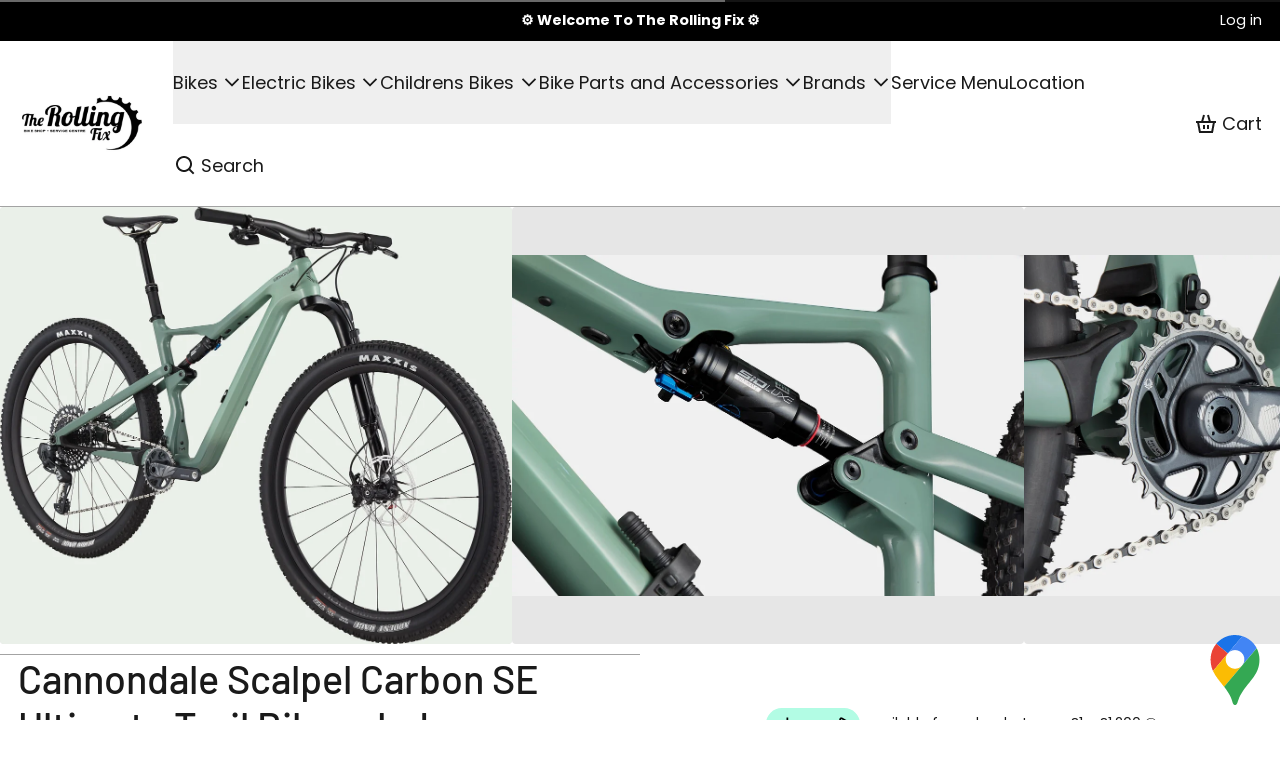

--- FILE ---
content_type: text/html; charset=utf-8
request_url: https://www.therollingfix.co.uk/products/cannondale-scalpel-carbon-se-ultimate-trail-bike-jade
body_size: 40383
content:
<!doctype html>
<html
  class="min-h-[100vh]"
  lang="en"
  x-data="app()"
  x-init="
    updateCart(false);
    handleSharedCart();
    handleSharedDiscount();
    initAnimationObserver();
    initPopstate();
    header_color = header_overlay_color;
    header_border = header_overlay_border;
  "
>
  <head>
    
    <!-- snippets/theme__meta.liquid -->






<title>
  Cannondale Scalpel Carbon SE Ultimate Trail Bike - Jade
  ·
  The Rolling Fix
</title>
<link href="https://www.therollingfix.co.uk/products/cannondale-scalpel-carbon-se-ultimate-trail-bike-jade" rel="canonical">
<meta charset="utf-8">
<meta name="viewport" content="width=device-width, initial-scale=1, maximum-scale=5">



  <link href="//www.therollingfix.co.uk/cdn/shop/files/The_Rolling_Fix_-_Logo_430x_a215c3cd-bcb4-498b-8bca-4b58d94c85a2.png?crop=center&height=180&v=1700236330&width=180" rel="apple-touch-icon" sizes="180x180">
  <link href="//www.therollingfix.co.uk/cdn/shop/files/The_Rolling_Fix_-_Logo_430x_a215c3cd-bcb4-498b-8bca-4b58d94c85a2.png?crop=center&height=32&v=1700236330&width=32" rel="icon" type="image/png" sizes="32x32">

<meta name="msapplication-TileColor" content="#ffffff">
<meta name="theme-color" content="">
<meta name="description" content="Introducing the Cannondale Scalpel Carbon SE Ultimate Trail Bike in stunning Jade colour, now available at our Liverpool store. This bike isn&amp;#39;t just a ride; it&amp;#39;s a revolution on wheels, merging the finesse of a marathon racer with the ferocity of a high-speed trail conqueror. Crafted for the adrenaline junkie who crave">


<meta property="og:url" content="https://www.therollingfix.co.uk/products/cannondale-scalpel-carbon-se-ultimate-trail-bike-jade">
<meta property="og:site_name" content="The Rolling Fix">
<meta property="og:type" content="product">
<meta property="og:title" content="Cannondale Scalpel Carbon SE Ultimate Trail Bike - Jade">
<meta property="og:description" content="Introducing the Cannondale Scalpel Carbon SE Ultimate Trail Bike in stunning Jade colour, now available at our Liverpool store. This bike isn&amp;#39;t just a ride; it&amp;#39;s a revolution on wheels, merging the finesse of a marathon racer with the ferocity of a high-speed trail conqueror. Crafted for the adrenaline junkie who crave">

  <meta property="og:image" content="http://www.therollingfix.co.uk/cdn/shop/files/C22_C24302M_Scalpel_Crb_SE_ULT_JDE_3Q.webp?v=1742333678&width=900">
  <meta property="og:image:secure_url" content="https://www.therollingfix.co.uk/cdn/shop/files/C22_C24302M_Scalpel_Crb_SE_ULT_JDE_3Q.webp?v=1742333678&width=900">
  <meta property="og:image:width" content="1100">
  <meta property="og:image:height" content="937">


  <meta property="og:price:amount" content="8,974.99">
  <meta property="og:price:currency" content="GBP">



<meta name="twitter:title" content="Cannondale Scalpel Carbon SE Ultimate Trail Bike - Jade">
<meta name="twitter:site" content="">
<meta name="twitter:description" content="Introducing the Cannondale Scalpel Carbon SE Ultimate Trail Bike in stunning Jade colour, now available at our Liverpool store. This bike isn&amp;#39;t just a ride; it&amp;#39;s a revolution on wheels, merging the finesse of a marathon racer with the ferocity of a high-speed trail conqueror. Crafted for the adrenaline junkie who crave">
<meta name="twitter:card" content="summary_large_image">

  <meta name="twitter:image" content="https://www.therollingfix.co.uk/cdn/shop/files/C22_C24302M_Scalpel_Crb_SE_ULT_JDE_3Q.webp?v=1742333678&width=900">



    
    
      <link rel="preconnect" href="https://fonts.shopifycdn.com" crossorigin>
    

    
    
<!-- snippets/theme__styles.liquid -->




  <link
    rel="preload"
    as="font"
    href="//www.therollingfix.co.uk/cdn/fonts/poppins/poppins_n4.0ba78fa5af9b0e1a374041b3ceaadf0a43b41362.woff2"
    type="font/woff2"
    crossorigin
  >


  <link
    rel="preload"
    as="font"
    href="//www.therollingfix.co.uk/cdn/fonts/barlow/barlow_n5.a193a1990790eba0cc5cca569d23799830e90f07.woff2"
    type="font/woff2"
    crossorigin
  >


  <link
    rel="preload"
    as="font"
    href="//www.therollingfix.co.uk/cdn/fonts/barlow/barlow_n5.a193a1990790eba0cc5cca569d23799830e90f07.woff2"
    type="font/woff2"
    crossorigin
  >



<noscript>
  <style>
    .js-animation.opacity-0 {
      opacity: 100 !important;
    }
    .js-animation.translate-y-4,
    .js-animation.translate-y-8 {
      transform: translateY(0) !important;
    }
    .js-image {
      opacity: 100 !important;
    }
    .js-picture {
      animation: none !important;
      opacity: 1 !important;
      filter: blur(0) !important;
      transform: scale(1) !important;
    }
    .no-js--hide {
      display: none !important;
    }
    .no-js--block {
      display: block !important;
    }
  </style>
</noscript>





<style data-shopify>
  @font-face {
  font-family: Poppins;
  font-weight: 400;
  font-style: normal;
  font-display: swap;
  src: url("//www.therollingfix.co.uk/cdn/fonts/poppins/poppins_n4.0ba78fa5af9b0e1a374041b3ceaadf0a43b41362.woff2") format("woff2"),
       url("//www.therollingfix.co.uk/cdn/fonts/poppins/poppins_n4.214741a72ff2596839fc9760ee7a770386cf16ca.woff") format("woff");
}

  @font-face {
  font-family: Poppins;
  font-weight: 700;
  font-style: normal;
  font-display: swap;
  src: url("//www.therollingfix.co.uk/cdn/fonts/poppins/poppins_n7.56758dcf284489feb014a026f3727f2f20a54626.woff2") format("woff2"),
       url("//www.therollingfix.co.uk/cdn/fonts/poppins/poppins_n7.f34f55d9b3d3205d2cd6f64955ff4b36f0cfd8da.woff") format("woff");
}

  @font-face {
  font-family: Poppins;
  font-weight: 400;
  font-style: italic;
  font-display: swap;
  src: url("//www.therollingfix.co.uk/cdn/fonts/poppins/poppins_i4.846ad1e22474f856bd6b81ba4585a60799a9f5d2.woff2") format("woff2"),
       url("//www.therollingfix.co.uk/cdn/fonts/poppins/poppins_i4.56b43284e8b52fc64c1fd271f289a39e8477e9ec.woff") format("woff");
}

  @font-face {
  font-family: Barlow;
  font-weight: 500;
  font-style: normal;
  font-display: swap;
  src: url("//www.therollingfix.co.uk/cdn/fonts/barlow/barlow_n5.a193a1990790eba0cc5cca569d23799830e90f07.woff2") format("woff2"),
       url("//www.therollingfix.co.uk/cdn/fonts/barlow/barlow_n5.ae31c82169b1dc0715609b8cc6a610b917808358.woff") format("woff");
}

  @font-face {
  font-family: Barlow;
  font-weight: 500;
  font-style: normal;
  font-display: swap;
  src: url("//www.therollingfix.co.uk/cdn/fonts/barlow/barlow_n5.a193a1990790eba0cc5cca569d23799830e90f07.woff2") format("woff2"),
       url("//www.therollingfix.co.uk/cdn/fonts/barlow/barlow_n5.ae31c82169b1dc0715609b8cc6a610b917808358.woff") format("woff");
}

  

  :root {
    --color__background-body: #ffffff;

    --color__text-light: #1a1a1a;
    --color__text-dark: #ffffff;
    --color__text-link: #000000;

    --color__background-overlay-1: #e6e6e6;
    --color__background-overlay-2: #b3b3b3;
    --color__background-overlay-3: #808080;
    --color__background-shade-1: rgba(230, 230, 230, 0.2);
    --color__background-shade-2: rgba(179, 179, 179, 0.3);
    --color__background-shade-3: rgba(128, 128, 128, 0.4);
    --color__background-unshade-1: rgba(230, 230, 230, 0.4);
    --color__background-unshade-2: rgba(204, 204, 204, 0.6);
    --color__background-unshade-3: rgba(179, 179, 179, 0.8);

    --color__border-divider-1: rgba(179, 179, 179, 0.3);
    --color__border-divider-2: rgba(179, 179, 179, 0.6);
    --color__border-divider-3: rgba(179, 179, 179, 0.8);
    --color__border-selected-1: rgba(102, 102, 102, 0.6);
    --color__border-selected-2: rgba(102, 102, 102, 0.8);

    --color__background-primary: #000000;
    --color__foreground-primary: #ffffff;

    --color__background-secondary: #1a1a1a;
    --color__foreground-secondary: #ffffff;

    --color__background-tertiary: #559cad;
    --color__foreground-tertiary: #1a1a1a;

    --color__background-neutral: #c6c6c6;
    --color__foregound-neutral: #1a1a1a;

    --color__background-plain: #e6e6e6;
    --color__foreground-plain: #1a1a1a;

    --color__border-primary: #000000;
    --color__border-secondary: #1a1a1a;
    --color__border-tertiary: #559cad;
    --color__border-neutral: #c6c6c6;
    --color__border-plain: #e6e6e6;

    --sizes__border-button-radius: 50px;
    --sizes__border-input-radius: 50px;
    
      --sizes__border-textarea-radius: 20px;
    
    --sizes__border-element-radius: 4px;

    --sizes__border-button-width: 1px;
    --sizes__border-element-width: 1px;

    
      --sizes__border-input-width: 1px;
      --sizes__border-input-width-top: 0;
      --sizes__border-input-width-left: 0;
      --sizes__border-input-width-right: 0;
      --sizes__border-input-width-bottom: 1px;
    

    

    --sizes__border-input-padding-left: 1rem;
    --sizes__border-input-padding-right: 1rem;

    

    

    --sizes__gap-width: 1px;

    --type__font-100: calc(var(--type__font-200) / 1.12);
    --type__font-200: calc(var(--type__font-300) / 1.12);
    --type__font-300: 16px;
    --type__font-400: calc(var(--type__font-300) * 1.12);
    --type__font-500: calc(var(--type__font-400) * 1.12);
    --type__font-600: calc(var(--type__font-500) * 1.12);
    --type__font-700: calc(var(--type__font-600) * 1.12);
    --type__font-800: calc(var(--type__font-700) * 1.12);
    --type__font-900: calc(var(--type__font-800) * 1.12);
    --type__font-1000: calc(var(--type__font-900) * 1.12);
    --type__font-1100: calc(var(--type__font-1000) * 1.12);
    --type__font-1200: calc(var(--type__font-1100) * 1.12);

    --type__font-smaller: clamp(var(--type__font-100), 1vw + 0.5rem, var(--type__font-200));
    --type__font-small: clamp(var(--type__font-200), 1vw + 0.5rem, var(--type__font-300));
    --type__font-base: clamp(var(--type__font-300), 1vw + 0.5rem, var(--type__font-400));
    --type__font-big: clamp(var(--type__font-400), 1vw + 0.5rem, var(--type__font-500));
    --type__font-bigger: clamp(var(--type__font-500), 1vw + 0.5rem, var(--type__font-600));
    --type__font-heading-1: clamp(var(--type__font-800), 4vw + 0.5rem, var(--type__font-1100));
    --type__font-heading-2: clamp(var(--type__font-700), 4vw + 0.5rem, var(--type__font-1000));
    --type__font-heading-3: clamp(var(--type__font-600), 4vw + 0.5rem, var(--type__font-900));
    --type__font-heading-4: clamp(var(--type__font-500), 4vw + 0.5rem, var(--type__font-700));
    --type__font-heading-5: clamp(var(--type__font-400), 4vw + 0.5rem, var(--type__font-600));
    --type__font-heading-6: clamp(var(--type__font-300), 4vw + 0.5rem, var(--type__font-500));

    
      --type__font-heading-line: 1.2;
    

    --spacing__font-smaller: calc(var(--type__font-smaller) * 1.625);
    --spacing__font-small: calc(var(--type__font-small) * 1.625);
    --spacing__font-base: calc(var(--type__font-base) * 1.625);
    --spacing__font-big: calc(var(--type__font-big) * 1.625);
    --spacing__font-bigger: calc(var(--type__font-bigger) * 1.625);

    --type__font-body-family: Poppins, sans-serif;
    --type__font-body-style: normal;
    --type__font-body-weight: 400;
    --type__font-header-family: Barlow, sans-serif;
    --type__font-header-style: normal;
    --type__font-header-weight: 500;
    --type__font-nav-family: Barlow, sans-serif;
    --type__font-nav-style: normal;
    --type__font-nav-weight: 500;
    --type__heading-capiliziation: ;
    --type__nav-capiliziation: ;
    --type__button-capiliziation: ;

    --inputs__border: rgba(179, 179, 179, 0.3);
    --inputs__background: rgba(179, 179, 179, 0.3);
    --inputs__text: ;
  }

  /* Banner overlaps */
  .banner--overlap {
    margin-top: -125px;
  }
  .banner--overlap-content {
    padding-top: 125px;
  }
  .section--overlap {
    margin-top: -125px;
  }
  @media (max-width: 767px) {
    .banner--overlap {
      margin-top: -150px;
    }
    .banner--overlap-content {
      padding-top: 150px;
    }
    .section--overlap {
      margin-top: -150px;
    }
  }

  /* Banner heights */
  .banner--h-xl {
    height: calc(100svh - 125px);
  }
  .banner--h-l {
    height: calc(90svh - 125px);
  }
  @media (max-width: 767px) {
    .banner--h-xl {
      height: calc(100svh - 150px);
    }
    .banner--h-l {
      height: calc(90svh - 150px);
    }
  }

  /* Animate css classes */
  
    .js-image{opacity:.8;filter:blur(16px)}
    .js-image.loaded{opacity:1!important;filter:blur(0)}
    .js-picture{animation:pulse 2s cubic-bezier(.4,0,.6,1) infinite}
    .js-picture.loaded{animation:none}
    .js-picture.loaded .js-placeholder{opacity:0}
  

  /* Shopify accelerated checkout */
  shopify-accelerated-checkout {
    --shopify-accelerated-checkout-button-border-radius: 50px;
    --shopify-accelerated-checkout-skeleton-background-color: #1a1a1a;
    --shopify-accelerated-checkout-button-block-size: 44px;
  }
  shopify-accelerated-checkout-cart {
    --shopify-accelerated-checkout-button-border-radius: 50px;
    --shopify-accelerated-checkout-inline-alignment: flex-start;
    --shopify-accelerated-checkout-row-gap: 1rem;
    --shopify-accelerated-checkout-skeleton-background-color: #f0f0f0;
  }
</style>

    


  <link href="//www.therollingfix.co.uk/cdn/shop/t/16/assets/styles-816e6670.css" rel="stylesheet" type="text/css" media="all" />


    <script>window.performance && window.performance.mark && window.performance.mark('shopify.content_for_header.start');</script><meta name="google-site-verification" content="NOAS5ZJmvyKncr_LUFg6TTcZBI0agXYPmgyjlXjBXpk">
<meta id="shopify-digital-wallet" name="shopify-digital-wallet" content="/78414151988/digital_wallets/dialog">
<meta name="shopify-checkout-api-token" content="898842c24267f587c63dd45322cbabf6">
<meta id="in-context-paypal-metadata" data-shop-id="78414151988" data-venmo-supported="false" data-environment="production" data-locale="en_US" data-paypal-v4="true" data-currency="GBP">
<link rel="alternate" type="application/json+oembed" href="https://www.therollingfix.co.uk/products/cannondale-scalpel-carbon-se-ultimate-trail-bike-jade.oembed">
<script async="async" src="/checkouts/internal/preloads.js?locale=en-GB"></script>
<link rel="preconnect" href="https://shop.app" crossorigin="anonymous">
<script async="async" src="https://shop.app/checkouts/internal/preloads.js?locale=en-GB&shop_id=78414151988" crossorigin="anonymous"></script>
<script id="apple-pay-shop-capabilities" type="application/json">{"shopId":78414151988,"countryCode":"GB","currencyCode":"GBP","merchantCapabilities":["supports3DS"],"merchantId":"gid:\/\/shopify\/Shop\/78414151988","merchantName":"The Rolling Fix","requiredBillingContactFields":["postalAddress","email","phone"],"requiredShippingContactFields":["postalAddress","email","phone"],"shippingType":"shipping","supportedNetworks":["visa","maestro","masterCard","amex","discover","elo"],"total":{"type":"pending","label":"The Rolling Fix","amount":"1.00"},"shopifyPaymentsEnabled":true,"supportsSubscriptions":true}</script>
<script id="shopify-features" type="application/json">{"accessToken":"898842c24267f587c63dd45322cbabf6","betas":["rich-media-storefront-analytics"],"domain":"www.therollingfix.co.uk","predictiveSearch":true,"shopId":78414151988,"locale":"en"}</script>
<script>var Shopify = Shopify || {};
Shopify.shop = "e47f0d.myshopify.com";
Shopify.locale = "en";
Shopify.currency = {"active":"GBP","rate":"1.0"};
Shopify.country = "GB";
Shopify.theme = {"name":"Space Theme 2.1.0","id":181546910083,"schema_name":"Space","schema_version":"2.1.0","theme_store_id":2659,"role":"main"};
Shopify.theme.handle = "null";
Shopify.theme.style = {"id":null,"handle":null};
Shopify.cdnHost = "www.therollingfix.co.uk/cdn";
Shopify.routes = Shopify.routes || {};
Shopify.routes.root = "/";</script>
<script type="module">!function(o){(o.Shopify=o.Shopify||{}).modules=!0}(window);</script>
<script>!function(o){function n(){var o=[];function n(){o.push(Array.prototype.slice.apply(arguments))}return n.q=o,n}var t=o.Shopify=o.Shopify||{};t.loadFeatures=n(),t.autoloadFeatures=n()}(window);</script>
<script>
  window.ShopifyPay = window.ShopifyPay || {};
  window.ShopifyPay.apiHost = "shop.app\/pay";
  window.ShopifyPay.redirectState = null;
</script>
<script id="shop-js-analytics" type="application/json">{"pageType":"product"}</script>
<script defer="defer" async type="module" src="//www.therollingfix.co.uk/cdn/shopifycloud/shop-js/modules/v2/client.init-shop-cart-sync_C5BV16lS.en.esm.js"></script>
<script defer="defer" async type="module" src="//www.therollingfix.co.uk/cdn/shopifycloud/shop-js/modules/v2/chunk.common_CygWptCX.esm.js"></script>
<script type="module">
  await import("//www.therollingfix.co.uk/cdn/shopifycloud/shop-js/modules/v2/client.init-shop-cart-sync_C5BV16lS.en.esm.js");
await import("//www.therollingfix.co.uk/cdn/shopifycloud/shop-js/modules/v2/chunk.common_CygWptCX.esm.js");

  window.Shopify.SignInWithShop?.initShopCartSync?.({"fedCMEnabled":true,"windoidEnabled":true});

</script>
<script>
  window.Shopify = window.Shopify || {};
  if (!window.Shopify.featureAssets) window.Shopify.featureAssets = {};
  window.Shopify.featureAssets['shop-js'] = {"shop-cart-sync":["modules/v2/client.shop-cart-sync_ZFArdW7E.en.esm.js","modules/v2/chunk.common_CygWptCX.esm.js"],"init-fed-cm":["modules/v2/client.init-fed-cm_CmiC4vf6.en.esm.js","modules/v2/chunk.common_CygWptCX.esm.js"],"shop-button":["modules/v2/client.shop-button_tlx5R9nI.en.esm.js","modules/v2/chunk.common_CygWptCX.esm.js"],"shop-cash-offers":["modules/v2/client.shop-cash-offers_DOA2yAJr.en.esm.js","modules/v2/chunk.common_CygWptCX.esm.js","modules/v2/chunk.modal_D71HUcav.esm.js"],"init-windoid":["modules/v2/client.init-windoid_sURxWdc1.en.esm.js","modules/v2/chunk.common_CygWptCX.esm.js"],"shop-toast-manager":["modules/v2/client.shop-toast-manager_ClPi3nE9.en.esm.js","modules/v2/chunk.common_CygWptCX.esm.js"],"init-shop-email-lookup-coordinator":["modules/v2/client.init-shop-email-lookup-coordinator_B8hsDcYM.en.esm.js","modules/v2/chunk.common_CygWptCX.esm.js"],"init-shop-cart-sync":["modules/v2/client.init-shop-cart-sync_C5BV16lS.en.esm.js","modules/v2/chunk.common_CygWptCX.esm.js"],"avatar":["modules/v2/client.avatar_BTnouDA3.en.esm.js"],"pay-button":["modules/v2/client.pay-button_FdsNuTd3.en.esm.js","modules/v2/chunk.common_CygWptCX.esm.js"],"init-customer-accounts":["modules/v2/client.init-customer-accounts_DxDtT_ad.en.esm.js","modules/v2/client.shop-login-button_C5VAVYt1.en.esm.js","modules/v2/chunk.common_CygWptCX.esm.js","modules/v2/chunk.modal_D71HUcav.esm.js"],"init-shop-for-new-customer-accounts":["modules/v2/client.init-shop-for-new-customer-accounts_ChsxoAhi.en.esm.js","modules/v2/client.shop-login-button_C5VAVYt1.en.esm.js","modules/v2/chunk.common_CygWptCX.esm.js","modules/v2/chunk.modal_D71HUcav.esm.js"],"shop-login-button":["modules/v2/client.shop-login-button_C5VAVYt1.en.esm.js","modules/v2/chunk.common_CygWptCX.esm.js","modules/v2/chunk.modal_D71HUcav.esm.js"],"init-customer-accounts-sign-up":["modules/v2/client.init-customer-accounts-sign-up_CPSyQ0Tj.en.esm.js","modules/v2/client.shop-login-button_C5VAVYt1.en.esm.js","modules/v2/chunk.common_CygWptCX.esm.js","modules/v2/chunk.modal_D71HUcav.esm.js"],"shop-follow-button":["modules/v2/client.shop-follow-button_Cva4Ekp9.en.esm.js","modules/v2/chunk.common_CygWptCX.esm.js","modules/v2/chunk.modal_D71HUcav.esm.js"],"checkout-modal":["modules/v2/client.checkout-modal_BPM8l0SH.en.esm.js","modules/v2/chunk.common_CygWptCX.esm.js","modules/v2/chunk.modal_D71HUcav.esm.js"],"lead-capture":["modules/v2/client.lead-capture_Bi8yE_yS.en.esm.js","modules/v2/chunk.common_CygWptCX.esm.js","modules/v2/chunk.modal_D71HUcav.esm.js"],"shop-login":["modules/v2/client.shop-login_D6lNrXab.en.esm.js","modules/v2/chunk.common_CygWptCX.esm.js","modules/v2/chunk.modal_D71HUcav.esm.js"],"payment-terms":["modules/v2/client.payment-terms_CZxnsJam.en.esm.js","modules/v2/chunk.common_CygWptCX.esm.js","modules/v2/chunk.modal_D71HUcav.esm.js"]};
</script>
<script>(function() {
  var isLoaded = false;
  function asyncLoad() {
    if (isLoaded) return;
    isLoaded = true;
    var urls = ["https:\/\/snts-app.herokuapp.com\/get_script\/d83e978c840511eeb1c846e27227e264.js?shop=e47f0d.myshopify.com"];
    for (var i = 0; i < urls.length; i++) {
      var s = document.createElement('script');
      s.type = 'text/javascript';
      s.async = true;
      s.src = urls[i];
      var x = document.getElementsByTagName('script')[0];
      x.parentNode.insertBefore(s, x);
    }
  };
  if(window.attachEvent) {
    window.attachEvent('onload', asyncLoad);
  } else {
    window.addEventListener('load', asyncLoad, false);
  }
})();</script>
<script id="__st">var __st={"a":78414151988,"offset":0,"reqid":"3d5aa418-917e-4721-ab6e-09cb38e780e6-1768742462","pageurl":"www.therollingfix.co.uk\/products\/cannondale-scalpel-carbon-se-ultimate-trail-bike-jade","u":"76acdac50ab4","p":"product","rtyp":"product","rid":9083660468532};</script>
<script>window.ShopifyPaypalV4VisibilityTracking = true;</script>
<script id="captcha-bootstrap">!function(){'use strict';const t='contact',e='account',n='new_comment',o=[[t,t],['blogs',n],['comments',n],[t,'customer']],c=[[e,'customer_login'],[e,'guest_login'],[e,'recover_customer_password'],[e,'create_customer']],r=t=>t.map((([t,e])=>`form[action*='/${t}']:not([data-nocaptcha='true']) input[name='form_type'][value='${e}']`)).join(','),a=t=>()=>t?[...document.querySelectorAll(t)].map((t=>t.form)):[];function s(){const t=[...o],e=r(t);return a(e)}const i='password',u='form_key',d=['recaptcha-v3-token','g-recaptcha-response','h-captcha-response',i],f=()=>{try{return window.sessionStorage}catch{return}},m='__shopify_v',_=t=>t.elements[u];function p(t,e,n=!1){try{const o=window.sessionStorage,c=JSON.parse(o.getItem(e)),{data:r}=function(t){const{data:e,action:n}=t;return t[m]||n?{data:e,action:n}:{data:t,action:n}}(c);for(const[e,n]of Object.entries(r))t.elements[e]&&(t.elements[e].value=n);n&&o.removeItem(e)}catch(o){console.error('form repopulation failed',{error:o})}}const l='form_type',E='cptcha';function T(t){t.dataset[E]=!0}const w=window,h=w.document,L='Shopify',v='ce_forms',y='captcha';let A=!1;((t,e)=>{const n=(g='f06e6c50-85a8-45c8-87d0-21a2b65856fe',I='https://cdn.shopify.com/shopifycloud/storefront-forms-hcaptcha/ce_storefront_forms_captcha_hcaptcha.v1.5.2.iife.js',D={infoText:'Protected by hCaptcha',privacyText:'Privacy',termsText:'Terms'},(t,e,n)=>{const o=w[L][v],c=o.bindForm;if(c)return c(t,g,e,D).then(n);var r;o.q.push([[t,g,e,D],n]),r=I,A||(h.body.append(Object.assign(h.createElement('script'),{id:'captcha-provider',async:!0,src:r})),A=!0)});var g,I,D;w[L]=w[L]||{},w[L][v]=w[L][v]||{},w[L][v].q=[],w[L][y]=w[L][y]||{},w[L][y].protect=function(t,e){n(t,void 0,e),T(t)},Object.freeze(w[L][y]),function(t,e,n,w,h,L){const[v,y,A,g]=function(t,e,n){const i=e?o:[],u=t?c:[],d=[...i,...u],f=r(d),m=r(i),_=r(d.filter((([t,e])=>n.includes(e))));return[a(f),a(m),a(_),s()]}(w,h,L),I=t=>{const e=t.target;return e instanceof HTMLFormElement?e:e&&e.form},D=t=>v().includes(t);t.addEventListener('submit',(t=>{const e=I(t);if(!e)return;const n=D(e)&&!e.dataset.hcaptchaBound&&!e.dataset.recaptchaBound,o=_(e),c=g().includes(e)&&(!o||!o.value);(n||c)&&t.preventDefault(),c&&!n&&(function(t){try{if(!f())return;!function(t){const e=f();if(!e)return;const n=_(t);if(!n)return;const o=n.value;o&&e.removeItem(o)}(t);const e=Array.from(Array(32),(()=>Math.random().toString(36)[2])).join('');!function(t,e){_(t)||t.append(Object.assign(document.createElement('input'),{type:'hidden',name:u})),t.elements[u].value=e}(t,e),function(t,e){const n=f();if(!n)return;const o=[...t.querySelectorAll(`input[type='${i}']`)].map((({name:t})=>t)),c=[...d,...o],r={};for(const[a,s]of new FormData(t).entries())c.includes(a)||(r[a]=s);n.setItem(e,JSON.stringify({[m]:1,action:t.action,data:r}))}(t,e)}catch(e){console.error('failed to persist form',e)}}(e),e.submit())}));const S=(t,e)=>{t&&!t.dataset[E]&&(n(t,e.some((e=>e===t))),T(t))};for(const o of['focusin','change'])t.addEventListener(o,(t=>{const e=I(t);D(e)&&S(e,y())}));const B=e.get('form_key'),M=e.get(l),P=B&&M;t.addEventListener('DOMContentLoaded',(()=>{const t=y();if(P)for(const e of t)e.elements[l].value===M&&p(e,B);[...new Set([...A(),...v().filter((t=>'true'===t.dataset.shopifyCaptcha))])].forEach((e=>S(e,t)))}))}(h,new URLSearchParams(w.location.search),n,t,e,['guest_login'])})(!0,!0)}();</script>
<script integrity="sha256-4kQ18oKyAcykRKYeNunJcIwy7WH5gtpwJnB7kiuLZ1E=" data-source-attribution="shopify.loadfeatures" defer="defer" src="//www.therollingfix.co.uk/cdn/shopifycloud/storefront/assets/storefront/load_feature-a0a9edcb.js" crossorigin="anonymous"></script>
<script crossorigin="anonymous" defer="defer" src="//www.therollingfix.co.uk/cdn/shopifycloud/storefront/assets/shopify_pay/storefront-65b4c6d7.js?v=20250812"></script>
<script data-source-attribution="shopify.dynamic_checkout.dynamic.init">var Shopify=Shopify||{};Shopify.PaymentButton=Shopify.PaymentButton||{isStorefrontPortableWallets:!0,init:function(){window.Shopify.PaymentButton.init=function(){};var t=document.createElement("script");t.src="https://www.therollingfix.co.uk/cdn/shopifycloud/portable-wallets/latest/portable-wallets.en.js",t.type="module",document.head.appendChild(t)}};
</script>
<script data-source-attribution="shopify.dynamic_checkout.buyer_consent">
  function portableWalletsHideBuyerConsent(e){var t=document.getElementById("shopify-buyer-consent"),n=document.getElementById("shopify-subscription-policy-button");t&&n&&(t.classList.add("hidden"),t.setAttribute("aria-hidden","true"),n.removeEventListener("click",e))}function portableWalletsShowBuyerConsent(e){var t=document.getElementById("shopify-buyer-consent"),n=document.getElementById("shopify-subscription-policy-button");t&&n&&(t.classList.remove("hidden"),t.removeAttribute("aria-hidden"),n.addEventListener("click",e))}window.Shopify?.PaymentButton&&(window.Shopify.PaymentButton.hideBuyerConsent=portableWalletsHideBuyerConsent,window.Shopify.PaymentButton.showBuyerConsent=portableWalletsShowBuyerConsent);
</script>
<script data-source-attribution="shopify.dynamic_checkout.cart.bootstrap">document.addEventListener("DOMContentLoaded",(function(){function t(){return document.querySelector("shopify-accelerated-checkout-cart, shopify-accelerated-checkout")}if(t())Shopify.PaymentButton.init();else{new MutationObserver((function(e,n){t()&&(Shopify.PaymentButton.init(),n.disconnect())})).observe(document.body,{childList:!0,subtree:!0})}}));
</script>
<script id='scb4127' type='text/javascript' async='' src='https://www.therollingfix.co.uk/cdn/shopifycloud/privacy-banner/storefront-banner.js'></script><link id="shopify-accelerated-checkout-styles" rel="stylesheet" media="screen" href="https://www.therollingfix.co.uk/cdn/shopifycloud/portable-wallets/latest/accelerated-checkout-backwards-compat.css" crossorigin="anonymous">
<style id="shopify-accelerated-checkout-cart">
        #shopify-buyer-consent {
  margin-top: 1em;
  display: inline-block;
  width: 100%;
}

#shopify-buyer-consent.hidden {
  display: none;
}

#shopify-subscription-policy-button {
  background: none;
  border: none;
  padding: 0;
  text-decoration: underline;
  font-size: inherit;
  cursor: pointer;
}

#shopify-subscription-policy-button::before {
  box-shadow: none;
}

      </style>

<script>window.performance && window.performance.mark && window.performance.mark('shopify.content_for_header.end');</script>

    
    <!-- snippets/theme__structured-data.liquid -->









  <meta itemprop="name" content="Cannondale Scalpel Carbon SE Ultimate Trail Bike - Jade">
  <meta itemprop="url" content="https://www.therollingfix.co.uk/products/cannondale-scalpel-carbon-se-ultimate-trail-bike-jade">
  <meta itemprop="brand" content="Cannondale">
  <meta itemprop="image" content="https://www.therollingfix.co.uk/cdn/shop/files/C22_C24302M_Scalpel_Crb_SE_ULT_JDE_3Q.webp?v=1742333678&width=900">
  <meta itemprop="description" content="Introducing the Cannondale Scalpel Carbon SE Ultimate Trail Bike in stunning Jade colour, now available at our Liverpool store. This bike isn't just a ride; it's a revolution on wheels, merging the finesse of a marathon racer with the ferocity of a high-speed trail conqueror.
Crafted for the adrenaline junkie who craves both speed and agility, the Scalpel SE is your ticket to dominating high-speed trails like never before. With its Ultralight Hi-MOD carbon FlexPivot frame and Lefty Ocho Carbon fork providing 120mm of travel both front and rear, this bike delivers unparalleled performance, whether you're tackling a World Cup course or charging through rugged all-mountain terrain.
Designed for full-throttle trail riding, the Scalpel SE boasts the latest in cycling technology, including SRAM XO1 AXS electronic 12-speed shifting and Level TLM hydraulic disc brakes for precise control and lightning-fast gear changes. Its HollowGram 25 S carbon tubeless-ready wheels ensure a smooth, responsive ride, while the Cannondale DownLow dropper post and integrated Cannondale App connectivity add convenience and versatility to your cycling experience.
With its sleek Jade colorway, the Cannondale Scalpel Carbon SE is as striking as it is high-performing, turning heads both on and off the trail. Plus, with its included Stash kit, you'll have everything you need for those epic rides where adventure calls.
Don't just ride the trails; conquer them with the Cannondale Scalpel Carbon SE Ultimate Trail Bike, available now at our Liverpool store. Experience the new cutting edge of cross-country mountain biking today.


Specification:
FRAMESETFrame: Scalpel SE Hi-MOD Carbon, 120mm travel, Proportional Response Tuned, FlexPivot Chainstay, PF30-83, Tapered Headtube, Speed Release 12mm thru axle, SRAM UDH, 55mm chainline, Stash compatibleFork: Lefty Ocho 120 Carbon, 120mm, Chamber Damper with remote lockout, OppO Spring System, tapered steerer, 50mm offsetHeadset: Integrated Sealed Bearing, TaperedRear Shock: RockShox SIDLuxe Ultimate, 2-Pos mode adjust, adjustable rebound
DRIVETRAINRear Derailleur: SRAM X01 Eagle AXSShifters: SRAM Eagle AXS, 12-speedChain: SRAM GX Eagle, 12-speedCrank: SRAM X1 Carbon Eagle, 34T, 55mm chainlineRear Cogs: SRAM XG-1295, X01 Eagle, 10-52, 12-speedBottom Bracket: SRAM DUB PF30 MTB83
BRAKESBrakes: SRAM Level TLM hydraulic disc, 160/160mm CenterLine rotorsBrake Levers: SRAM Level TLM hydraulic disc
WHEELSRims: HollowGram 25, Superlight Hi-Impact Carbon, 28h, 25mm inner width, tubeless readySpokes: DT Swiss Competition Race, straight-pullTire Size: 2.35Wheel Size: 29Hubs: (F) HollowGram Lefty 60 / (R) HollowGram w/DT Swiss Star Ratchet internals, 12x148mmTires: (F) Maxxis Ardent Race, 29x2.35", EXO Protection, tubeless ready / (R) Maxxis Rekon Race, 29x2.35", EXO Protection, tubeless readyFront Tire: Maxxis Ardent Race, 29x2.35", EXO Protection, tubeless readyRear Tire: Maxxis Recon Race, 29x2.35", EXO Protection, tubeless ready
COMPONENTSHandlebar: Cannondale 1 Riser, Carbon, 31.8mm, 9° sweep, 4° rise, 780mmStem: Cannondale 1, 7075 Alloy, 1-1/8", 31.8, 7°Grips: Cannondale XC SiliconeSaddle: Fabric Scoop Flat Race, hollow titanium railsSeatpost: Cannondale DownLow Dropper, internal routing, 31.6, 125mm (S), 150mm (M-XL)
CONNECTIVITYWheel Sensor: Cannondale Wheel Sensor
EXTRAExtra 1: Stash Kit (Fabric 8-in-1 Mini Tool and Dynaplug tubeless puncture repair tool), Tubeless valve stems
">

  <script type="application/ld+json">
    {"@context":"http:\/\/schema.org\/","@id":"\/products\/cannondale-scalpel-carbon-se-ultimate-trail-bike-jade#product","@type":"ProductGroup","brand":{"@type":"Brand","name":"Cannondale"},"category":"Bicycles","description":"Introducing the Cannondale Scalpel Carbon SE Ultimate Trail Bike in stunning Jade colour, now available at our Liverpool store. This bike isn't just a ride; it's a revolution on wheels, merging the finesse of a marathon racer with the ferocity of a high-speed trail conqueror.\nCrafted for the adrenaline junkie who craves both speed and agility, the Scalpel SE is your ticket to dominating high-speed trails like never before. With its Ultralight Hi-MOD carbon FlexPivot frame and Lefty Ocho Carbon fork providing 120mm of travel both front and rear, this bike delivers unparalleled performance, whether you're tackling a World Cup course or charging through rugged all-mountain terrain.\nDesigned for full-throttle trail riding, the Scalpel SE boasts the latest in cycling technology, including SRAM XO1 AXS electronic 12-speed shifting and Level TLM hydraulic disc brakes for precise control and lightning-fast gear changes. Its HollowGram 25 S carbon tubeless-ready wheels ensure a smooth, responsive ride, while the Cannondale DownLow dropper post and integrated Cannondale App connectivity add convenience and versatility to your cycling experience.\nWith its sleek Jade colorway, the Cannondale Scalpel Carbon SE is as striking as it is high-performing, turning heads both on and off the trail. Plus, with its included Stash kit, you'll have everything you need for those epic rides where adventure calls.\nDon't just ride the trails; conquer them with the Cannondale Scalpel Carbon SE Ultimate Trail Bike, available now at our Liverpool store. Experience the new cutting edge of cross-country mountain biking today.\n\n\nSpecification:\nFRAMESETFrame: Scalpel SE Hi-MOD Carbon, 120mm travel, Proportional Response Tuned, FlexPivot Chainstay, PF30-83, Tapered Headtube, Speed Release 12mm thru axle, SRAM UDH, 55mm chainline, Stash compatibleFork: Lefty Ocho 120 Carbon, 120mm, Chamber Damper with remote lockout, OppO Spring System, tapered steerer, 50mm offsetHeadset: Integrated Sealed Bearing, TaperedRear Shock: RockShox SIDLuxe Ultimate, 2-Pos mode adjust, adjustable rebound\nDRIVETRAINRear Derailleur: SRAM X01 Eagle AXSShifters: SRAM Eagle AXS, 12-speedChain: SRAM GX Eagle, 12-speedCrank: SRAM X1 Carbon Eagle, 34T, 55mm chainlineRear Cogs: SRAM XG-1295, X01 Eagle, 10-52, 12-speedBottom Bracket: SRAM DUB PF30 MTB83\nBRAKESBrakes: SRAM Level TLM hydraulic disc, 160\/160mm CenterLine rotorsBrake Levers: SRAM Level TLM hydraulic disc\nWHEELSRims: HollowGram 25, Superlight Hi-Impact Carbon, 28h, 25mm inner width, tubeless readySpokes: DT Swiss Competition Race, straight-pullTire Size: 2.35Wheel Size: 29Hubs: (F) HollowGram Lefty 60 \/ (R) HollowGram w\/DT Swiss Star Ratchet internals, 12x148mmTires: (F) Maxxis Ardent Race, 29x2.35\", EXO Protection, tubeless ready \/ (R) Maxxis Rekon Race, 29x2.35\", EXO Protection, tubeless readyFront Tire: Maxxis Ardent Race, 29x2.35\", EXO Protection, tubeless readyRear Tire: Maxxis Recon Race, 29x2.35\", EXO Protection, tubeless ready\nCOMPONENTSHandlebar: Cannondale 1 Riser, Carbon, 31.8mm, 9° sweep, 4° rise, 780mmStem: Cannondale 1, 7075 Alloy, 1-1\/8\", 31.8, 7°Grips: Cannondale XC SiliconeSaddle: Fabric Scoop Flat Race, hollow titanium railsSeatpost: Cannondale DownLow Dropper, internal routing, 31.6, 125mm (S), 150mm (M-XL)\nCONNECTIVITYWheel Sensor: Cannondale Wheel Sensor\nEXTRAExtra 1: Stash Kit (Fabric 8-in-1 Mini Tool and Dynaplug tubeless puncture repair tool), Tubeless valve stems\n","hasVariant":[{"@id":"\/products\/cannondale-scalpel-carbon-se-ultimate-trail-bike-jade?variant=47969456980276#variant","@type":"Product","image":"https:\/\/www.therollingfix.co.uk\/cdn\/shop\/files\/C22_C24302M_Scalpel_Crb_SE_ULT_JDE_3Q.webp?v=1742333678\u0026width=1920","name":"Cannondale Scalpel Carbon SE Ultimate Trail Bike - Jade - S","offers":{"@id":"\/products\/cannondale-scalpel-carbon-se-ultimate-trail-bike-jade?variant=47969456980276#offer","@type":"Offer","availability":"http:\/\/schema.org\/InStock","price":"8974.99","priceCurrency":"GBP","url":"https:\/\/www.therollingfix.co.uk\/products\/cannondale-scalpel-carbon-se-ultimate-trail-bike-jade?variant=47969456980276"},"sku":"C24302M10SM"},{"@id":"\/products\/cannondale-scalpel-carbon-se-ultimate-trail-bike-jade?variant=47969457013044#variant","@type":"Product","image":"https:\/\/www.therollingfix.co.uk\/cdn\/shop\/files\/C22_C24302M_Scalpel_Crb_SE_ULT_JDE_3Q.webp?v=1742333678\u0026width=1920","name":"Cannondale Scalpel Carbon SE Ultimate Trail Bike - Jade - M","offers":{"@id":"\/products\/cannondale-scalpel-carbon-se-ultimate-trail-bike-jade?variant=47969457013044#offer","@type":"Offer","availability":"http:\/\/schema.org\/InStock","price":"8974.99","priceCurrency":"GBP","url":"https:\/\/www.therollingfix.co.uk\/products\/cannondale-scalpel-carbon-se-ultimate-trail-bike-jade?variant=47969457013044"},"sku":"C24302M10MD"},{"@id":"\/products\/cannondale-scalpel-carbon-se-ultimate-trail-bike-jade?variant=47969457045812#variant","@type":"Product","image":"https:\/\/www.therollingfix.co.uk\/cdn\/shop\/files\/C22_C24302M_Scalpel_Crb_SE_ULT_JDE_3Q.webp?v=1742333678\u0026width=1920","name":"Cannondale Scalpel Carbon SE Ultimate Trail Bike - Jade - L","offers":{"@id":"\/products\/cannondale-scalpel-carbon-se-ultimate-trail-bike-jade?variant=47969457045812#offer","@type":"Offer","availability":"http:\/\/schema.org\/OutOfStock","price":"8974.99","priceCurrency":"GBP","url":"https:\/\/www.therollingfix.co.uk\/products\/cannondale-scalpel-carbon-se-ultimate-trail-bike-jade?variant=47969457045812"},"sku":"C24302M10LG"},{"@id":"\/products\/cannondale-scalpel-carbon-se-ultimate-trail-bike-jade?variant=47969457078580#variant","@type":"Product","image":"https:\/\/www.therollingfix.co.uk\/cdn\/shop\/files\/C22_C24302M_Scalpel_Crb_SE_ULT_JDE_3Q.webp?v=1742333678\u0026width=1920","name":"Cannondale Scalpel Carbon SE Ultimate Trail Bike - Jade - XL","offers":{"@id":"\/products\/cannondale-scalpel-carbon-se-ultimate-trail-bike-jade?variant=47969457078580#offer","@type":"Offer","availability":"http:\/\/schema.org\/OutOfStock","price":"8974.99","priceCurrency":"GBP","url":"https:\/\/www.therollingfix.co.uk\/products\/cannondale-scalpel-carbon-se-ultimate-trail-bike-jade?variant=47969457078580"},"sku":"C24302M10XL"}],"name":"Cannondale Scalpel Carbon SE Ultimate Trail Bike - Jade","productGroupID":"9083660468532","url":"https:\/\/www.therollingfix.co.uk\/products\/cannondale-scalpel-carbon-se-ultimate-trail-bike-jade"}
  </script>

  <script type="application/ld+json">
    {
      "@context": "https://schema.org",
      "@type": "BreadcrumbList",
      "itemListElement": [
        {
          "@type": "ListItem",
          "position": 1,
          "name": "Home",
          "item": "https://www.therollingfix.co.uk"
        },
        {
          "@type": "ListItem",
          "position": 2,
          "name": "Categories",
          "item": "https://www.therollingfix.co.uk/collections"
        },
        {
          "@type": "ListItem",
          "position": 3,
          "name": "Products",
          "item": "https://www.therollingfix.co.uk/collections/all"
        },
        {
          "@type": "ListItem",
          "position": 4,
          "name": "Cannondale Scalpel Carbon SE Ultimate Trail Bike - Jade"
        }
      ]
    }
  </script>




  <script src="https://cdn.shopify.com/extensions/128bf8df-35f8-4bee-8bb4-b0ebe6eff35c/clearpay-on-site-messaging-1/assets/messaging-lib-loader.js" type="text/javascript" defer="defer"></script>
<link href="https://monorail-edge.shopifysvc.com" rel="dns-prefetch">
<script>(function(){if ("sendBeacon" in navigator && "performance" in window) {try {var session_token_from_headers = performance.getEntriesByType('navigation')[0].serverTiming.find(x => x.name == '_s').description;} catch {var session_token_from_headers = undefined;}var session_cookie_matches = document.cookie.match(/_shopify_s=([^;]*)/);var session_token_from_cookie = session_cookie_matches && session_cookie_matches.length === 2 ? session_cookie_matches[1] : "";var session_token = session_token_from_headers || session_token_from_cookie || "";function handle_abandonment_event(e) {var entries = performance.getEntries().filter(function(entry) {return /monorail-edge.shopifysvc.com/.test(entry.name);});if (!window.abandonment_tracked && entries.length === 0) {window.abandonment_tracked = true;var currentMs = Date.now();var navigation_start = performance.timing.navigationStart;var payload = {shop_id: 78414151988,url: window.location.href,navigation_start,duration: currentMs - navigation_start,session_token,page_type: "product"};window.navigator.sendBeacon("https://monorail-edge.shopifysvc.com/v1/produce", JSON.stringify({schema_id: "online_store_buyer_site_abandonment/1.1",payload: payload,metadata: {event_created_at_ms: currentMs,event_sent_at_ms: currentMs}}));}}window.addEventListener('pagehide', handle_abandonment_event);}}());</script>
<script id="web-pixels-manager-setup">(function e(e,d,r,n,o){if(void 0===o&&(o={}),!Boolean(null===(a=null===(i=window.Shopify)||void 0===i?void 0:i.analytics)||void 0===a?void 0:a.replayQueue)){var i,a;window.Shopify=window.Shopify||{};var t=window.Shopify;t.analytics=t.analytics||{};var s=t.analytics;s.replayQueue=[],s.publish=function(e,d,r){return s.replayQueue.push([e,d,r]),!0};try{self.performance.mark("wpm:start")}catch(e){}var l=function(){var e={modern:/Edge?\/(1{2}[4-9]|1[2-9]\d|[2-9]\d{2}|\d{4,})\.\d+(\.\d+|)|Firefox\/(1{2}[4-9]|1[2-9]\d|[2-9]\d{2}|\d{4,})\.\d+(\.\d+|)|Chrom(ium|e)\/(9{2}|\d{3,})\.\d+(\.\d+|)|(Maci|X1{2}).+ Version\/(15\.\d+|(1[6-9]|[2-9]\d|\d{3,})\.\d+)([,.]\d+|)( \(\w+\)|)( Mobile\/\w+|) Safari\/|Chrome.+OPR\/(9{2}|\d{3,})\.\d+\.\d+|(CPU[ +]OS|iPhone[ +]OS|CPU[ +]iPhone|CPU IPhone OS|CPU iPad OS)[ +]+(15[._]\d+|(1[6-9]|[2-9]\d|\d{3,})[._]\d+)([._]\d+|)|Android:?[ /-](13[3-9]|1[4-9]\d|[2-9]\d{2}|\d{4,})(\.\d+|)(\.\d+|)|Android.+Firefox\/(13[5-9]|1[4-9]\d|[2-9]\d{2}|\d{4,})\.\d+(\.\d+|)|Android.+Chrom(ium|e)\/(13[3-9]|1[4-9]\d|[2-9]\d{2}|\d{4,})\.\d+(\.\d+|)|SamsungBrowser\/([2-9]\d|\d{3,})\.\d+/,legacy:/Edge?\/(1[6-9]|[2-9]\d|\d{3,})\.\d+(\.\d+|)|Firefox\/(5[4-9]|[6-9]\d|\d{3,})\.\d+(\.\d+|)|Chrom(ium|e)\/(5[1-9]|[6-9]\d|\d{3,})\.\d+(\.\d+|)([\d.]+$|.*Safari\/(?![\d.]+ Edge\/[\d.]+$))|(Maci|X1{2}).+ Version\/(10\.\d+|(1[1-9]|[2-9]\d|\d{3,})\.\d+)([,.]\d+|)( \(\w+\)|)( Mobile\/\w+|) Safari\/|Chrome.+OPR\/(3[89]|[4-9]\d|\d{3,})\.\d+\.\d+|(CPU[ +]OS|iPhone[ +]OS|CPU[ +]iPhone|CPU IPhone OS|CPU iPad OS)[ +]+(10[._]\d+|(1[1-9]|[2-9]\d|\d{3,})[._]\d+)([._]\d+|)|Android:?[ /-](13[3-9]|1[4-9]\d|[2-9]\d{2}|\d{4,})(\.\d+|)(\.\d+|)|Mobile Safari.+OPR\/([89]\d|\d{3,})\.\d+\.\d+|Android.+Firefox\/(13[5-9]|1[4-9]\d|[2-9]\d{2}|\d{4,})\.\d+(\.\d+|)|Android.+Chrom(ium|e)\/(13[3-9]|1[4-9]\d|[2-9]\d{2}|\d{4,})\.\d+(\.\d+|)|Android.+(UC? ?Browser|UCWEB|U3)[ /]?(15\.([5-9]|\d{2,})|(1[6-9]|[2-9]\d|\d{3,})\.\d+)\.\d+|SamsungBrowser\/(5\.\d+|([6-9]|\d{2,})\.\d+)|Android.+MQ{2}Browser\/(14(\.(9|\d{2,})|)|(1[5-9]|[2-9]\d|\d{3,})(\.\d+|))(\.\d+|)|K[Aa][Ii]OS\/(3\.\d+|([4-9]|\d{2,})\.\d+)(\.\d+|)/},d=e.modern,r=e.legacy,n=navigator.userAgent;return n.match(d)?"modern":n.match(r)?"legacy":"unknown"}(),u="modern"===l?"modern":"legacy",c=(null!=n?n:{modern:"",legacy:""})[u],f=function(e){return[e.baseUrl,"/wpm","/b",e.hashVersion,"modern"===e.buildTarget?"m":"l",".js"].join("")}({baseUrl:d,hashVersion:r,buildTarget:u}),m=function(e){var d=e.version,r=e.bundleTarget,n=e.surface,o=e.pageUrl,i=e.monorailEndpoint;return{emit:function(e){var a=e.status,t=e.errorMsg,s=(new Date).getTime(),l=JSON.stringify({metadata:{event_sent_at_ms:s},events:[{schema_id:"web_pixels_manager_load/3.1",payload:{version:d,bundle_target:r,page_url:o,status:a,surface:n,error_msg:t},metadata:{event_created_at_ms:s}}]});if(!i)return console&&console.warn&&console.warn("[Web Pixels Manager] No Monorail endpoint provided, skipping logging."),!1;try{return self.navigator.sendBeacon.bind(self.navigator)(i,l)}catch(e){}var u=new XMLHttpRequest;try{return u.open("POST",i,!0),u.setRequestHeader("Content-Type","text/plain"),u.send(l),!0}catch(e){return console&&console.warn&&console.warn("[Web Pixels Manager] Got an unhandled error while logging to Monorail."),!1}}}}({version:r,bundleTarget:l,surface:e.surface,pageUrl:self.location.href,monorailEndpoint:e.monorailEndpoint});try{o.browserTarget=l,function(e){var d=e.src,r=e.async,n=void 0===r||r,o=e.onload,i=e.onerror,a=e.sri,t=e.scriptDataAttributes,s=void 0===t?{}:t,l=document.createElement("script"),u=document.querySelector("head"),c=document.querySelector("body");if(l.async=n,l.src=d,a&&(l.integrity=a,l.crossOrigin="anonymous"),s)for(var f in s)if(Object.prototype.hasOwnProperty.call(s,f))try{l.dataset[f]=s[f]}catch(e){}if(o&&l.addEventListener("load",o),i&&l.addEventListener("error",i),u)u.appendChild(l);else{if(!c)throw new Error("Did not find a head or body element to append the script");c.appendChild(l)}}({src:f,async:!0,onload:function(){if(!function(){var e,d;return Boolean(null===(d=null===(e=window.Shopify)||void 0===e?void 0:e.analytics)||void 0===d?void 0:d.initialized)}()){var d=window.webPixelsManager.init(e)||void 0;if(d){var r=window.Shopify.analytics;r.replayQueue.forEach((function(e){var r=e[0],n=e[1],o=e[2];d.publishCustomEvent(r,n,o)})),r.replayQueue=[],r.publish=d.publishCustomEvent,r.visitor=d.visitor,r.initialized=!0}}},onerror:function(){return m.emit({status:"failed",errorMsg:"".concat(f," has failed to load")})},sri:function(e){var d=/^sha384-[A-Za-z0-9+/=]+$/;return"string"==typeof e&&d.test(e)}(c)?c:"",scriptDataAttributes:o}),m.emit({status:"loading"})}catch(e){m.emit({status:"failed",errorMsg:(null==e?void 0:e.message)||"Unknown error"})}}})({shopId: 78414151988,storefrontBaseUrl: "https://www.therollingfix.co.uk",extensionsBaseUrl: "https://extensions.shopifycdn.com/cdn/shopifycloud/web-pixels-manager",monorailEndpoint: "https://monorail-edge.shopifysvc.com/unstable/produce_batch",surface: "storefront-renderer",enabledBetaFlags: ["2dca8a86"],webPixelsConfigList: [{"id":"942965123","configuration":"{\"config\":\"{\\\"pixel_id\\\":\\\"GT-MRQ2C63\\\",\\\"target_country\\\":\\\"GB\\\",\\\"gtag_events\\\":[{\\\"type\\\":\\\"purchase\\\",\\\"action_label\\\":\\\"MC-3E5XC1LPVX\\\"},{\\\"type\\\":\\\"page_view\\\",\\\"action_label\\\":\\\"MC-3E5XC1LPVX\\\"},{\\\"type\\\":\\\"view_item\\\",\\\"action_label\\\":\\\"MC-3E5XC1LPVX\\\"}],\\\"enable_monitoring_mode\\\":false}\"}","eventPayloadVersion":"v1","runtimeContext":"OPEN","scriptVersion":"b2a88bafab3e21179ed38636efcd8a93","type":"APP","apiClientId":1780363,"privacyPurposes":[],"dataSharingAdjustments":{"protectedCustomerApprovalScopes":["read_customer_address","read_customer_email","read_customer_name","read_customer_personal_data","read_customer_phone"]}},{"id":"shopify-app-pixel","configuration":"{}","eventPayloadVersion":"v1","runtimeContext":"STRICT","scriptVersion":"0450","apiClientId":"shopify-pixel","type":"APP","privacyPurposes":["ANALYTICS","MARKETING"]},{"id":"shopify-custom-pixel","eventPayloadVersion":"v1","runtimeContext":"LAX","scriptVersion":"0450","apiClientId":"shopify-pixel","type":"CUSTOM","privacyPurposes":["ANALYTICS","MARKETING"]}],isMerchantRequest: false,initData: {"shop":{"name":"The Rolling Fix","paymentSettings":{"currencyCode":"GBP"},"myshopifyDomain":"e47f0d.myshopify.com","countryCode":"GB","storefrontUrl":"https:\/\/www.therollingfix.co.uk"},"customer":null,"cart":null,"checkout":null,"productVariants":[{"price":{"amount":8974.99,"currencyCode":"GBP"},"product":{"title":"Cannondale Scalpel Carbon SE Ultimate Trail Bike - Jade","vendor":"Cannondale","id":"9083660468532","untranslatedTitle":"Cannondale Scalpel Carbon SE Ultimate Trail Bike - Jade","url":"\/products\/cannondale-scalpel-carbon-se-ultimate-trail-bike-jade","type":""},"id":"47969456980276","image":{"src":"\/\/www.therollingfix.co.uk\/cdn\/shop\/files\/C22_C24302M_Scalpel_Crb_SE_ULT_JDE_3Q.webp?v=1742333678"},"sku":"C24302M10SM","title":"S","untranslatedTitle":"S"},{"price":{"amount":8974.99,"currencyCode":"GBP"},"product":{"title":"Cannondale Scalpel Carbon SE Ultimate Trail Bike - Jade","vendor":"Cannondale","id":"9083660468532","untranslatedTitle":"Cannondale Scalpel Carbon SE Ultimate Trail Bike - Jade","url":"\/products\/cannondale-scalpel-carbon-se-ultimate-trail-bike-jade","type":""},"id":"47969457013044","image":{"src":"\/\/www.therollingfix.co.uk\/cdn\/shop\/files\/C22_C24302M_Scalpel_Crb_SE_ULT_JDE_3Q.webp?v=1742333678"},"sku":"C24302M10MD","title":"M","untranslatedTitle":"M"},{"price":{"amount":8974.99,"currencyCode":"GBP"},"product":{"title":"Cannondale Scalpel Carbon SE Ultimate Trail Bike - Jade","vendor":"Cannondale","id":"9083660468532","untranslatedTitle":"Cannondale Scalpel Carbon SE Ultimate Trail Bike - Jade","url":"\/products\/cannondale-scalpel-carbon-se-ultimate-trail-bike-jade","type":""},"id":"47969457045812","image":{"src":"\/\/www.therollingfix.co.uk\/cdn\/shop\/files\/C22_C24302M_Scalpel_Crb_SE_ULT_JDE_3Q.webp?v=1742333678"},"sku":"C24302M10LG","title":"L","untranslatedTitle":"L"},{"price":{"amount":8974.99,"currencyCode":"GBP"},"product":{"title":"Cannondale Scalpel Carbon SE Ultimate Trail Bike - Jade","vendor":"Cannondale","id":"9083660468532","untranslatedTitle":"Cannondale Scalpel Carbon SE Ultimate Trail Bike - Jade","url":"\/products\/cannondale-scalpel-carbon-se-ultimate-trail-bike-jade","type":""},"id":"47969457078580","image":{"src":"\/\/www.therollingfix.co.uk\/cdn\/shop\/files\/C22_C24302M_Scalpel_Crb_SE_ULT_JDE_3Q.webp?v=1742333678"},"sku":"C24302M10XL","title":"XL","untranslatedTitle":"XL"}],"purchasingCompany":null},},"https://www.therollingfix.co.uk/cdn","fcfee988w5aeb613cpc8e4bc33m6693e112",{"modern":"","legacy":""},{"shopId":"78414151988","storefrontBaseUrl":"https:\/\/www.therollingfix.co.uk","extensionBaseUrl":"https:\/\/extensions.shopifycdn.com\/cdn\/shopifycloud\/web-pixels-manager","surface":"storefront-renderer","enabledBetaFlags":"[\"2dca8a86\"]","isMerchantRequest":"false","hashVersion":"fcfee988w5aeb613cpc8e4bc33m6693e112","publish":"custom","events":"[[\"page_viewed\",{}],[\"product_viewed\",{\"productVariant\":{\"price\":{\"amount\":8974.99,\"currencyCode\":\"GBP\"},\"product\":{\"title\":\"Cannondale Scalpel Carbon SE Ultimate Trail Bike - Jade\",\"vendor\":\"Cannondale\",\"id\":\"9083660468532\",\"untranslatedTitle\":\"Cannondale Scalpel Carbon SE Ultimate Trail Bike - Jade\",\"url\":\"\/products\/cannondale-scalpel-carbon-se-ultimate-trail-bike-jade\",\"type\":\"\"},\"id\":\"47969456980276\",\"image\":{\"src\":\"\/\/www.therollingfix.co.uk\/cdn\/shop\/files\/C22_C24302M_Scalpel_Crb_SE_ULT_JDE_3Q.webp?v=1742333678\"},\"sku\":\"C24302M10SM\",\"title\":\"S\",\"untranslatedTitle\":\"S\"}}]]"});</script><script>
  window.ShopifyAnalytics = window.ShopifyAnalytics || {};
  window.ShopifyAnalytics.meta = window.ShopifyAnalytics.meta || {};
  window.ShopifyAnalytics.meta.currency = 'GBP';
  var meta = {"product":{"id":9083660468532,"gid":"gid:\/\/shopify\/Product\/9083660468532","vendor":"Cannondale","type":"","handle":"cannondale-scalpel-carbon-se-ultimate-trail-bike-jade","variants":[{"id":47969456980276,"price":897499,"name":"Cannondale Scalpel Carbon SE Ultimate Trail Bike - Jade - S","public_title":"S","sku":"C24302M10SM"},{"id":47969457013044,"price":897499,"name":"Cannondale Scalpel Carbon SE Ultimate Trail Bike - Jade - M","public_title":"M","sku":"C24302M10MD"},{"id":47969457045812,"price":897499,"name":"Cannondale Scalpel Carbon SE Ultimate Trail Bike - Jade - L","public_title":"L","sku":"C24302M10LG"},{"id":47969457078580,"price":897499,"name":"Cannondale Scalpel Carbon SE Ultimate Trail Bike - Jade - XL","public_title":"XL","sku":"C24302M10XL"}],"remote":false},"page":{"pageType":"product","resourceType":"product","resourceId":9083660468532,"requestId":"3d5aa418-917e-4721-ab6e-09cb38e780e6-1768742462"}};
  for (var attr in meta) {
    window.ShopifyAnalytics.meta[attr] = meta[attr];
  }
</script>
<script class="analytics">
  (function () {
    var customDocumentWrite = function(content) {
      var jquery = null;

      if (window.jQuery) {
        jquery = window.jQuery;
      } else if (window.Checkout && window.Checkout.$) {
        jquery = window.Checkout.$;
      }

      if (jquery) {
        jquery('body').append(content);
      }
    };

    var hasLoggedConversion = function(token) {
      if (token) {
        return document.cookie.indexOf('loggedConversion=' + token) !== -1;
      }
      return false;
    }

    var setCookieIfConversion = function(token) {
      if (token) {
        var twoMonthsFromNow = new Date(Date.now());
        twoMonthsFromNow.setMonth(twoMonthsFromNow.getMonth() + 2);

        document.cookie = 'loggedConversion=' + token + '; expires=' + twoMonthsFromNow;
      }
    }

    var trekkie = window.ShopifyAnalytics.lib = window.trekkie = window.trekkie || [];
    if (trekkie.integrations) {
      return;
    }
    trekkie.methods = [
      'identify',
      'page',
      'ready',
      'track',
      'trackForm',
      'trackLink'
    ];
    trekkie.factory = function(method) {
      return function() {
        var args = Array.prototype.slice.call(arguments);
        args.unshift(method);
        trekkie.push(args);
        return trekkie;
      };
    };
    for (var i = 0; i < trekkie.methods.length; i++) {
      var key = trekkie.methods[i];
      trekkie[key] = trekkie.factory(key);
    }
    trekkie.load = function(config) {
      trekkie.config = config || {};
      trekkie.config.initialDocumentCookie = document.cookie;
      var first = document.getElementsByTagName('script')[0];
      var script = document.createElement('script');
      script.type = 'text/javascript';
      script.onerror = function(e) {
        var scriptFallback = document.createElement('script');
        scriptFallback.type = 'text/javascript';
        scriptFallback.onerror = function(error) {
                var Monorail = {
      produce: function produce(monorailDomain, schemaId, payload) {
        var currentMs = new Date().getTime();
        var event = {
          schema_id: schemaId,
          payload: payload,
          metadata: {
            event_created_at_ms: currentMs,
            event_sent_at_ms: currentMs
          }
        };
        return Monorail.sendRequest("https://" + monorailDomain + "/v1/produce", JSON.stringify(event));
      },
      sendRequest: function sendRequest(endpointUrl, payload) {
        // Try the sendBeacon API
        if (window && window.navigator && typeof window.navigator.sendBeacon === 'function' && typeof window.Blob === 'function' && !Monorail.isIos12()) {
          var blobData = new window.Blob([payload], {
            type: 'text/plain'
          });

          if (window.navigator.sendBeacon(endpointUrl, blobData)) {
            return true;
          } // sendBeacon was not successful

        } // XHR beacon

        var xhr = new XMLHttpRequest();

        try {
          xhr.open('POST', endpointUrl);
          xhr.setRequestHeader('Content-Type', 'text/plain');
          xhr.send(payload);
        } catch (e) {
          console.log(e);
        }

        return false;
      },
      isIos12: function isIos12() {
        return window.navigator.userAgent.lastIndexOf('iPhone; CPU iPhone OS 12_') !== -1 || window.navigator.userAgent.lastIndexOf('iPad; CPU OS 12_') !== -1;
      }
    };
    Monorail.produce('monorail-edge.shopifysvc.com',
      'trekkie_storefront_load_errors/1.1',
      {shop_id: 78414151988,
      theme_id: 181546910083,
      app_name: "storefront",
      context_url: window.location.href,
      source_url: "//www.therollingfix.co.uk/cdn/s/trekkie.storefront.cd680fe47e6c39ca5d5df5f0a32d569bc48c0f27.min.js"});

        };
        scriptFallback.async = true;
        scriptFallback.src = '//www.therollingfix.co.uk/cdn/s/trekkie.storefront.cd680fe47e6c39ca5d5df5f0a32d569bc48c0f27.min.js';
        first.parentNode.insertBefore(scriptFallback, first);
      };
      script.async = true;
      script.src = '//www.therollingfix.co.uk/cdn/s/trekkie.storefront.cd680fe47e6c39ca5d5df5f0a32d569bc48c0f27.min.js';
      first.parentNode.insertBefore(script, first);
    };
    trekkie.load(
      {"Trekkie":{"appName":"storefront","development":false,"defaultAttributes":{"shopId":78414151988,"isMerchantRequest":null,"themeId":181546910083,"themeCityHash":"10751093469141100964","contentLanguage":"en","currency":"GBP","eventMetadataId":"c4c7eb87-a2e1-4ab7-87a2-df103b334bb9"},"isServerSideCookieWritingEnabled":true,"monorailRegion":"shop_domain","enabledBetaFlags":["65f19447"]},"Session Attribution":{},"S2S":{"facebookCapiEnabled":false,"source":"trekkie-storefront-renderer","apiClientId":580111}}
    );

    var loaded = false;
    trekkie.ready(function() {
      if (loaded) return;
      loaded = true;

      window.ShopifyAnalytics.lib = window.trekkie;

      var originalDocumentWrite = document.write;
      document.write = customDocumentWrite;
      try { window.ShopifyAnalytics.merchantGoogleAnalytics.call(this); } catch(error) {};
      document.write = originalDocumentWrite;

      window.ShopifyAnalytics.lib.page(null,{"pageType":"product","resourceType":"product","resourceId":9083660468532,"requestId":"3d5aa418-917e-4721-ab6e-09cb38e780e6-1768742462","shopifyEmitted":true});

      var match = window.location.pathname.match(/checkouts\/(.+)\/(thank_you|post_purchase)/)
      var token = match? match[1]: undefined;
      if (!hasLoggedConversion(token)) {
        setCookieIfConversion(token);
        window.ShopifyAnalytics.lib.track("Viewed Product",{"currency":"GBP","variantId":47969456980276,"productId":9083660468532,"productGid":"gid:\/\/shopify\/Product\/9083660468532","name":"Cannondale Scalpel Carbon SE Ultimate Trail Bike - Jade - S","price":"8974.99","sku":"C24302M10SM","brand":"Cannondale","variant":"S","category":"","nonInteraction":true,"remote":false},undefined,undefined,{"shopifyEmitted":true});
      window.ShopifyAnalytics.lib.track("monorail:\/\/trekkie_storefront_viewed_product\/1.1",{"currency":"GBP","variantId":47969456980276,"productId":9083660468532,"productGid":"gid:\/\/shopify\/Product\/9083660468532","name":"Cannondale Scalpel Carbon SE Ultimate Trail Bike - Jade - S","price":"8974.99","sku":"C24302M10SM","brand":"Cannondale","variant":"S","category":"","nonInteraction":true,"remote":false,"referer":"https:\/\/www.therollingfix.co.uk\/products\/cannondale-scalpel-carbon-se-ultimate-trail-bike-jade"});
      }
    });


        var eventsListenerScript = document.createElement('script');
        eventsListenerScript.async = true;
        eventsListenerScript.src = "//www.therollingfix.co.uk/cdn/shopifycloud/storefront/assets/shop_events_listener-3da45d37.js";
        document.getElementsByTagName('head')[0].appendChild(eventsListenerScript);

})();</script>
<script
  defer
  src="https://www.therollingfix.co.uk/cdn/shopifycloud/perf-kit/shopify-perf-kit-3.0.4.min.js"
  data-application="storefront-renderer"
  data-shop-id="78414151988"
  data-render-region="gcp-us-east1"
  data-page-type="product"
  data-theme-instance-id="181546910083"
  data-theme-name="Space"
  data-theme-version="2.1.0"
  data-monorail-region="shop_domain"
  data-resource-timing-sampling-rate="10"
  data-shs="true"
  data-shs-beacon="true"
  data-shs-export-with-fetch="true"
  data-shs-logs-sample-rate="1"
  data-shs-beacon-endpoint="https://www.therollingfix.co.uk/api/collect"
></script>
</head>

  <body
    class="
      animation-500--all min-h-[100vh] break-words
      product
    "
    :class="
      {
        'overflow-hidden': !enable_body_scrolling
      }
    "
    @scroll.window.throttle.100ms="
      if(!Shopify.visualPreviewMode){
        handleBodyScroll();
      }
    "
  >
    
    <a
      class="btn btn--plain btn--small fixed left-4 top-4 !z-[100] -translate-y-20 transform opacity-0 shadow-md focus:translate-y-0 focus:opacity-100"
      href="#root"
    >
      Skip to content
    </a>

    
    <header
      class="
        animation-1000 z-50
        relative
        
        
        
        
          
            
            
              opacity-0 js-animation
            
          
        
      "
      
      
        
        
          data-delay="500"
          data-replace="
            {
              'opacity-0' : 'opacity-100'
            }
          "
        
      
      :class="
        {
          '!-z-10' : has_overlay
        }
      "
      x-ref="header"
      x-init="header_group_height = $refs.header.offsetHeight;"
    >
      <div
        class="animation-500"
        
      >
        <!-- BEGIN sections: header-group -->
<div id="shopify-section-sections--25238285255043__theme_announcement" class="shopify-section shopify-section-group-header-group theme__announcement"><!-- sections/theme__announcement.liquid -->


<section
  id="sections--25238285255043__theme_announcement"
  class="
    animation-300--all relative overflow-hidden
    
    color__bg-primary color__primary
  "
  :style="
    !is_scrolled_up ?
    'max-height: 0px;' :
    'max-height: 200px;'
  "
  x-data="
    {
      index: 1,
      index_size: 2,
      width: '0%',
      currentWidth: 0,
      incrementCount: 10000 / 100,
      autoIncrement() {
        const incrementAmount = 100 / this.incrementCount;
        const startInterval = () => {
          const interval = setInterval(() => {
            this.currentWidth += incrementAmount;
            this.width = this.currentWidth + '%';
            if (this.currentWidth >= 100) {
              this.incrementFlash();
              clearInterval(interval);
              this.currentWidth = 0;
              this.width = this.currentWidth + '%';
              startInterval();
            }
          }, 100);
        };
        startInterval();
      },
      incrementFlash() {
        if (this.index == this.index_size){
          this.index = 1;
        }
        else {
          this.index++;
        }
      },
    }
  "
>
  <div
    class="
      flex flex-wrap justify-center
      
        window--full
      
    "
  >
    
    <div
      class="
        hidden flex-shrink items-center justify-start lg:flex lg:w-1/4
        
      "
    >
      
        
      
    </div>

    
    <div
      class="
        flex w-full flex-grow items-center lg:w-1/2
        
        justify-center
      "
    >
      <div
        class="relative w-full"
        
          x-init="autoIncrement()"
        
      >
        <div class="relative flex min-h-[16px] w-full overflow-hidden py-2">
          
            <div
              class="
                flex w-full flex-none items-center opacity-0
                
                  justify-center text-center
                
                
                  animation-300
                
              "
              :class="{ '!opacity-100' : index == 1 }"
              x-show="index == 1"
              
                x-transition:enter="animation-300"
                x-transition:enter-start="opacity-0 -translate-y-4"
                x-transition:enter-end="opacity-100"
                x-transition:leave="animation-300"
                x-transition:leave-start="opacity-100"
                x-transition:leave-end="opacity-0 translate-y-4"
              
            >
              
              <span class="type--smaller rte"><p><strong>⚙️ Welcome To The Rolling Fix ⚙️</strong></p></span>

              
              
            </div>
          
            <div
              class="
                flex w-full flex-none items-center opacity-0
                
                  justify-center text-center
                
                
                  animation-300
                
              "
              :class="{ '!opacity-100' : index == 2 }"
              x-show="index == 2"
              
                x-transition:enter="animation-300"
                x-transition:enter-start="opacity-0 -translate-y-4"
                x-transition:enter-end="opacity-100"
                x-transition:leave="animation-300"
                x-transition:leave-start="opacity-100"
                x-transition:leave-end="opacity-0 translate-y-4"
              
            >
              
              <span class="type--smaller rte"><p><a href="https://www.therollingfix.co.uk/pages/cycle-scheme">✅ Cycle To Work Scheme - Click Here ✅</a></p></span>

              
              
            </div>
          
        </div>
      </div>
    </div>

    
    <div class="hidden items-center justify-end lg:flex lg:w-1/4">
      

      
        <a
          class="type--smaller ml-2 no-underline"
          href="/account"
        >
          
            Log in
          
        </a>
      
    </div>
  </div>

  
  
    <div
      class="color__bg-text absolute left-0 right-0 top-0 h-0.5 w-full opacity-75 mix-blend-difference"
      x-init="        autoIncrement()"
    >
      <div class="color__bg-text">
        <div
          class="color__bg-body h-0.5 opacity-50 transition-all duration-100"
          :style="{ width: width }"
        ></div>
      </div>
    </div>
  
</section>


</div><div id="shopify-section-sections--25238285255043__theme_header" class="shopify-section shopify-section-group-header-group theme__header"><!-- sections/theme__header.liquid -->










<nav
  id="sections--25238285255043__theme_header"
  class="
    animation-300 relative z-10
    
    type__body
    
    
      color__bg-body color__text
    
  "
  :class="    `${header_color} ${header_border} ${is_ready ? '!opacity-100' : ''}`"
  x-ref="internal_header"
  x-data="
    {
      hovered: false,
      is_ready: false
    }
  "
  x-init="
    header_bar_height = $refs.internal_header.offsetHeight;
    header_default_color = 'color__bg-body color__text';
    header_overlay_color = 'color__bg-body color__text';
    header_default_border = 'border--b-width color__border-selected-1';
    header_overlay_border = 'border--b-width color__border-selected-1';
    header_color = header_default_color
    header_border = header_default_border
    $nextTick(() => {
      is_ready = true
    });
  "
>
  <div class="relative">
    
    <div
      class="
        flex flex-wrap items-center py-2 md:hidden
        
          window--full
        
      "
    >
      
      <div class="flex flex-shrink flex-grow basis-0 items-center justify-start">
        
          <button
            class="
              no-js--hide animation-300 mr-2 inline-flex py-2 pr-4
              no-underline
              
              type__body
            "
            @click="openMenu()"
          >
            
              
<!-- snippets/component__icon.liquid -->


<span
  class="
    inline-flex align-middle
    
  "
  aria-hidden="true"
>
  
  
    
        <svg
          width="24"
          height="24"
          viewBox="0 0 24 24"
          fill="none"
          xmlns="http://www.w3.org/2000/svg"
        >
          <path d="M21 5H3V7H21V5Z" fill="currentColor"/>
          <path d="M3 11H21V13H3V11Z" fill="currentColor"/>
          <path d="M3 17H21V19H3V17Z" fill="currentColor"/>
        </svg>
      

    
  
</span>

            
            
              <span
                class="
                  animation-300
                  
                  type__body
                  ml-1
                "
              >
                Menu
              </span>
            
          </button>
        
        <noscript>
          
            <button
              @click="openMenu()"
              class="
                animation-300 peer mr-2 inline-flex py-2 pr-4
                no-underline
                
                type__body
              "
              title="Menu"
            >
              
<!-- snippets/component__icon.liquid -->


<span
  class="
    inline-flex align-middle
    
  "
  aria-hidden="true"
>
  
  
    
        <svg
          width="24"
          height="24"
          viewBox="0 0 24 24"
          fill="none"
          xmlns="http://www.w3.org/2000/svg"
        >
          <path d="M21 5H3V7H21V5Z" fill="currentColor"/>
          <path d="M3 11H21V13H3V11Z" fill="currentColor"/>
          <path d="M3 17H21V19H3V17Z" fill="currentColor"/>
        </svg>
      

    
  
</span>

            </button>
          

          <div class="color__bg-body border--t-width color__border-divider-1 fixed bottom-0 left-0 right-0 -z-10 mt-28 hidden max-h-[70vh] w-full overflow-scroll focus-within:block hover:block peer-focus:block">
            
              <a
                class="border--b-width color__border-divider-1 block w-full p-4 no-underline"
                href="/collections/all-bikes"
              >Bikes</a>
              
                <a
                  class="border--b-width color__border-divider-1 block w-full p-4 !pl-8 no-underline"
                  href="/collections/all-bikes"
                >All Bikes</a>
                
              
                <a
                  class="border--b-width color__border-divider-1 block w-full p-4 !pl-8 no-underline"
                  href="/collections/mountain-bikes"
                >Mountain Bikes</a>
                
              
                <a
                  class="border--b-width color__border-divider-1 block w-full p-4 !pl-8 no-underline"
                  href="/collections/road-bikes"
                >Road Bikes</a>
                
              
                <a
                  class="border--b-width color__border-divider-1 block w-full p-4 !pl-8 no-underline"
                  href="/collections/gravel-bikes"
                >Gravel Bikes</a>
                
              
                <a
                  class="border--b-width color__border-divider-1 block w-full p-4 !pl-8 no-underline"
                  href="/collections/hybrid-bikes"
                >Hybrid Bikes</a>
                
              
                <a
                  class="border--b-width color__border-divider-1 block w-full p-4 !pl-8 no-underline"
                  href="/collections/stock-bikes"
                >Stock Bikes</a>
                
              
                <a
                  class="border--b-width color__border-divider-1 block w-full p-4 !pl-8 no-underline"
                  href="/collections/framesets"
                >Framesets</a>
                
              
            
              <a
                class="border--b-width color__border-divider-1 block w-full p-4 no-underline"
                href="/collections/all-electric-bikes"
              >Electric Bikes</a>
              
                <a
                  class="border--b-width color__border-divider-1 block w-full p-4 !pl-8 no-underline"
                  href="/collections/all-electric-bikes"
                >All Electric Bikes</a>
                
              
                <a
                  class="border--b-width color__border-divider-1 block w-full p-4 !pl-8 no-underline"
                  href="/collections/electric-mountain-bikes"
                >Electric Mountain Bikes</a>
                
              
                <a
                  class="border--b-width color__border-divider-1 block w-full p-4 !pl-8 no-underline"
                  href="/collections/electric-hybrid-bikes"
                >Electric Hybrid Bikes</a>
                
              
                <a
                  class="border--b-width color__border-divider-1 block w-full p-4 !pl-8 no-underline"
                  href="/collections/electric-gravel-bikes"
                >Electric Gravel Bikes</a>
                
              
                <a
                  class="border--b-width color__border-divider-1 block w-full p-4 !pl-8 no-underline"
                  href="/collections/electric-road-bikes"
                >Electric Road Bikes</a>
                
              
            
              <a
                class="border--b-width color__border-divider-1 block w-full p-4 no-underline"
                href="/collections/childrens-bikes"
              >Childrens Bikes</a>
              
                <a
                  class="border--b-width color__border-divider-1 block w-full p-4 !pl-8 no-underline"
                  href="/collections/childrens-bikes"
                >All Childrens Bikes</a>
                
              
                <a
                  class="border--b-width color__border-divider-1 block w-full p-4 !pl-8 no-underline"
                  href="/collections/childrens-mountain-bikes"
                >Children's Mountain Bikes</a>
                
              
                <a
                  class="border--b-width color__border-divider-1 block w-full p-4 !pl-8 no-underline"
                  href="/collections/childrens-electric-bikes"
                >Children's Electric Bikes</a>
                
              
                <a
                  class="border--b-width color__border-divider-1 block w-full p-4 !pl-8 no-underline"
                  href="/collections/balance-bikes"
                >Balance Bikes</a>
                
              
                <a
                  class="border--b-width color__border-divider-1 block w-full p-4 !pl-8 no-underline"
                  href="/collections/revvi-bikes"
                >Revvi Bikes</a>
                
              
                <a
                  class="border--b-width color__border-divider-1 block w-full p-4 !pl-8 no-underline"
                  href="/collections/squish-bikes"
                >Squish Bikes</a>
                
              
            
              <a
                class="border--b-width color__border-divider-1 block w-full p-4 no-underline"
                href="/collections/bike-parts-and-components"
              >Bike Parts and Accessories</a>
              
                <a
                  class="border--b-width color__border-divider-1 block w-full p-4 !pl-8 no-underline"
                  href="/collections/accessories"
                >Accessories</a>
                
              
                <a
                  class="border--b-width color__border-divider-1 block w-full p-4 !pl-8 no-underline"
                  href="/collections/brake-levers"
                >Brake Levers</a>
                
              
                <a
                  class="border--b-width color__border-divider-1 block w-full p-4 !pl-8 no-underline"
                  href="/collections/handlebars"
                >Handlebars</a>
                
              
                <a
                  class="border--b-width color__border-divider-1 block w-full p-4 !pl-8 no-underline"
                  href="/collections/speedbox-tuning-kits"
                >Electric Bike Tuning Kits</a>
                
              
            
              <a
                class="border--b-width color__border-divider-1 block w-full p-4 no-underline"
                href="/"
              >Brands</a>
              
                <a
                  class="border--b-width color__border-divider-1 block w-full p-4 !pl-8 no-underline"
                  href="/collections/mondraker-bikes"
                >Mondraker</a>
                
              
                <a
                  class="border--b-width color__border-divider-1 block w-full p-4 !pl-8 no-underline"
                  href="/collections/ghost-bikes"
                >Ghost</a>
                
              
                <a
                  class="border--b-width color__border-divider-1 block w-full p-4 !pl-8 no-underline"
                  href="/collections/cannondale"
                >Cannondale</a>
                
              
                <a
                  class="border--b-width color__border-divider-1 block w-full p-4 !pl-8 no-underline"
                  href="/collections/revvi-bikes"
                >Revvi</a>
                
              
                <a
                  class="border--b-width color__border-divider-1 block w-full p-4 !pl-8 no-underline"
                  href="/collections/lapierre-bikes"
                >Lapierre</a>
                
              
                <a
                  class="border--b-width color__border-divider-1 block w-full p-4 !pl-8 no-underline"
                  href="/collections/yeti-bikes"
                >Yeti</a>
                
              
                <a
                  class="border--b-width color__border-divider-1 block w-full p-4 !pl-8 no-underline"
                  href="/collections/squish-bikes"
                >Squish</a>
                
              
                <a
                  class="border--b-width color__border-divider-1 block w-full p-4 !pl-8 no-underline"
                  href="/collections/oak-components"
                >Oak Components</a>
                
              
                <a
                  class="border--b-width color__border-divider-1 block w-full p-4 !pl-8 no-underline"
                  href="/collections/burgtec-accessories-and-parts"
                >Burgtec</a>
                
              
                <a
                  class="border--b-width color__border-divider-1 block w-full p-4 !pl-8 no-underline"
                  href="/collections/marin-bikes"
                >Marin</a>
                
              
                <a
                  class="border--b-width color__border-divider-1 block w-full p-4 !pl-8 no-underline"
                  href="/collections/speedbox-tuning-kits"
                >Speedbox</a>
                
              
            
              <a
                class="border--b-width color__border-divider-1 block w-full p-4 no-underline"
                href="/pages/service-menu"
              >Service Menu</a>
              
            
              <a
                class="border--b-width color__border-divider-1 block w-full p-4 no-underline"
                href="/pages/location"
              >Location</a>
              
            
          </div>
        </noscript>
      </div>

      
      <div class="flex max-w-[45%] items-center justify-center sm:max-w-[70%]">
        
        

        
        
          <a
            class="animation-500 invisible relative inline-block items-center hover:!opacity-100"
            :class="{ '!visible': !is_scrolled_up || !has_banner_overlap }"
            style="
          height: 50px;
          width: 106.47668393782384px;
        "
            href="/"
            title="The Rolling Fix"
          >
            <img src="//www.therollingfix.co.uk/cdn/shop/files/The_Rolling_Fix_-_Logo_430x_1a1f1c17-f8df-4a1a-88ef-d2587cb6cee7.png?v=1720124479&amp;width=400" srcset="//www.therollingfix.co.uk/cdn/shop/files/The_Rolling_Fix_-_Logo_430x_1a1f1c17-f8df-4a1a-88ef-d2587cb6cee7.png?v=1720124479&amp;width=352 352w, //www.therollingfix.co.uk/cdn/shop/files/The_Rolling_Fix_-_Logo_430x_1a1f1c17-f8df-4a1a-88ef-d2587cb6cee7.png?v=1720124479&amp;width=400 400w" width="400" height="188" class="w-full h-full !bg-transparent object-cover">
          </a>

          
          
            <a
              class="animation-500 invisible absolute inline-block items-center hover:!opacity-100"
              :class="{ '!visible': is_scrolled_up && has_banner_overlap }"
              style="
          height: 50px;
          width: 106.47668393782384px;
        "
              href="/"
              title="The Rolling Fix"
            >
              <img src="//www.therollingfix.co.uk/cdn/shop/files/The_Rolling_Fix_-_Logo_430x_1a1f1c17-f8df-4a1a-88ef-d2587cb6cee7.png?v=1720124479&amp;width=400" srcset="//www.therollingfix.co.uk/cdn/shop/files/The_Rolling_Fix_-_Logo_430x_1a1f1c17-f8df-4a1a-88ef-d2587cb6cee7.png?v=1720124479&amp;width=352 352w, //www.therollingfix.co.uk/cdn/shop/files/The_Rolling_Fix_-_Logo_430x_1a1f1c17-f8df-4a1a-88ef-d2587cb6cee7.png?v=1720124479&amp;width=400 400w" width="400" height="188" class="w-full h-full !bg-transparent object-cover">
            </a>
          
        

        
        

        
        
      </div>

      
      <div class="flex flex-shrink flex-grow basis-0 items-center justify-end text-right">
        
          <a
            class="
              animation-300 ml-6 inline-flex items-center
              no-underline
              
              type__body
            "
            
              
                @click.prevent="openCart()"
              
            
            href="/cart"
          >
            
              
<!-- snippets/component__icon.liquid -->


<span
  class="
    inline-flex align-middle
    
  "
  aria-hidden="true"
>
  
  
    
        <svg
          width="24"
          height="24"
          viewBox="0 0 24 24"
          fill="none"
          xmlns="http://www.w3.org/2000/svg"
        >
          <path fill-rule="evenodd" clip-rule="evenodd" d="M9.32573 9.00006L10.9615 3.27478L9.03848 2.72534L7.2457 9.00006H2V11.0001H3.17007L5.04507 21.0001H18.9549L20.8299 11.0001H22V9.00006H16.7543L14.9615 2.72534L13.0385 3.27478L14.6743 9.00006H9.32573ZM18.7951 11.0001H5.20493L6.70493 19.0001H17.2951L18.7951 11.0001ZM9 17.0001V13.0001H11V17.0001H9ZM13 17.0001V13.0001H15V17.0001H13Z" fill="currentColor"/>
        </svg>
      

    
  
</span>

              
            
            
              <span
                class="
                  animation-300
                  
                  type__body
                  ml-1
                "
              >
                Cart
              </span>
              <span
                class="
                  animation-300
                  ml-1
                  
                  type__body
                "
                x-show="cart.item_count > 0"
                x-cloak
              >
                (<span
                  class="
                    animation-300
                    
                    type__body
                  "
                  x-text="cart.item_count"
                >
                  0 </span
                >)
              </span>
            
          </a>
        
      </div>
    </div>

    
    <div
      class="
        hidden items-stretch md:flex
        
          window--full
        
        
          justify-start
        
        
      "
    >
      
        
  <div class="flex items-center py-2 md:py-4
    ">

    
    

    
    
      <a 
        class="animation-500 invisible relative inline-block items-center hover:!opacity-100"  
        :class="{ '!visible': !is_scrolled_up || !has_banner_overlap }"
        style="
      height: 60px;
      width: 127.7720207253886px;
    "
        href="/" 
        title="The Rolling Fix">
        <img src="//www.therollingfix.co.uk/cdn/shop/files/The_Rolling_Fix_-_Logo_430x_1a1f1c17-f8df-4a1a-88ef-d2587cb6cee7.png?v=1720124479&amp;width=400" srcset="//www.therollingfix.co.uk/cdn/shop/files/The_Rolling_Fix_-_Logo_430x_1a1f1c17-f8df-4a1a-88ef-d2587cb6cee7.png?v=1720124479&amp;width=352 352w, //www.therollingfix.co.uk/cdn/shop/files/The_Rolling_Fix_-_Logo_430x_1a1f1c17-f8df-4a1a-88ef-d2587cb6cee7.png?v=1720124479&amp;width=400 400w" width="400" height="188" class="w-full h-full !bg-transparent object-cover">
      </a>

      
      
        <a 
          class="animation-500 invisible absolute inline-block items-center hover:!opacity-100"  
          :class="{ '!visible': is_scrolled_up && has_banner_overlap }"
          style="
      height: 60px;
      width: 127.7720207253886px;
    "
          href="/" 
          title="The Rolling Fix">
          <img src="//www.therollingfix.co.uk/cdn/shop/files/The_Rolling_Fix_-_Logo_430x_1a1f1c17-f8df-4a1a-88ef-d2587cb6cee7.png?v=1720124479&amp;width=400" srcset="//www.therollingfix.co.uk/cdn/shop/files/The_Rolling_Fix_-_Logo_430x_1a1f1c17-f8df-4a1a-88ef-d2587cb6cee7.png?v=1720124479&amp;width=352 352w, //www.therollingfix.co.uk/cdn/shop/files/The_Rolling_Fix_-_Logo_430x_1a1f1c17-f8df-4a1a-88ef-d2587cb6cee7.png?v=1720124479&amp;width=400 400w" width="400" height="188" class="w-full h-full !bg-transparent object-cover">
        </a>
      
    

    
    

    
    
    
  </div>

        
  <div 
    class="
      flex flex-grow flex-wrap items-center gap-x-6 pl-6
    ">   

    
    
      <div class="flex-shrink">

        
        
          <button 
            class="
              header__link animation-300 flex items-center py-6 no-underline
              
              type__body
              
              
            "
          >
        
          Bikes
          
            
<!-- snippets/component__icon.liquid -->


<span
  class="
    inline-flex align-middle
    ml-1 [&>*]:animation-300
  "
  aria-hidden="true"
>
  
  
    
        <svg
          width="20"
          height="20"
          viewBox="0 0 24 24"
          fill="none"
          xmlns="http://www.w3.org/2000/svg"
        >
          <path fill-rule="evenodd" clip-rule="evenodd" d="M4.99991 7.58582L11.9999 14.5858L18.9999 7.58582L20.4141 9.00003L11.9999 17.4142L3.58569 9.00003L4.99991 7.58582Z" fill="currentColor"/>
        </svg>
      

    
  
</span>

          

        
          </button>
        

        
        
          <div 
            class="
              header__dropdown animation-300 absolute left-auto block h-0 w-auto min-w-[300px] overflow-hidden normal-case opacity-0
            ">
            <div class="border--width border--radius !rounded-t-none
              color__bg-overlay-1 !color__text
              color__border-selected-1">
              <div class="flex justify-between overflow-hidden
                color__border-selected-1">

                
                <div class="flex flex-grow flex-col flex-wrap">
                  
                    
                      <div 
                        class="
                          w-auto py-2
                          
                        ">
                        <a 
                          class="
                            flex w-full items-center justify-between px-4 py-2 no-underline md:px-6
                            type__body 
                            
                           "
                          href="/collections/all-bikes">
                          All Bikes
                        </a>
                      </div>
                    
                  
                    
                      <div 
                        class="
                          w-auto py-2
                          
                            border--t-width
                            color__border-selected-1
                          
                        ">
                        <a 
                          class="
                            flex w-full items-center justify-between px-4 py-2 no-underline md:px-6
                            type__body 
                            
                           "
                          href="/collections/mountain-bikes">
                          Mountain Bikes
                        </a>
                      </div>
                    
                  
                    
                      <div 
                        class="
                          w-auto py-2
                          
                            border--t-width
                            color__border-selected-1
                          
                        ">
                        <a 
                          class="
                            flex w-full items-center justify-between px-4 py-2 no-underline md:px-6
                            type__body 
                            
                           "
                          href="/collections/road-bikes">
                          Road Bikes
                        </a>
                      </div>
                    
                  
                    
                      <div 
                        class="
                          w-auto py-2
                          
                            border--t-width
                            color__border-selected-1
                          
                        ">
                        <a 
                          class="
                            flex w-full items-center justify-between px-4 py-2 no-underline md:px-6
                            type__body 
                            
                           "
                          href="/collections/gravel-bikes">
                          Gravel Bikes
                        </a>
                      </div>
                    
                  
                    
                      <div 
                        class="
                          w-auto py-2
                          
                            border--t-width
                            color__border-selected-1
                          
                        ">
                        <a 
                          class="
                            flex w-full items-center justify-between px-4 py-2 no-underline md:px-6
                            type__body 
                            
                           "
                          href="/collections/hybrid-bikes">
                          Hybrid Bikes
                        </a>
                      </div>
                    
                  
                    
                      <div 
                        class="
                          w-auto py-2
                          
                            border--t-width
                            color__border-selected-1
                          
                        ">
                        <a 
                          class="
                            flex w-full items-center justify-between px-4 py-2 no-underline md:px-6
                            type__body 
                            
                           "
                          href="/collections/stock-bikes">
                          Stock Bikes
                        </a>
                      </div>
                    
                  
                    
                      <div 
                        class="
                          w-auto py-2
                          
                            border--t-width
                            color__border-selected-1
                          
                        ">
                        <a 
                          class="
                            flex w-full items-center justify-between px-4 py-2 no-underline md:px-6
                            type__body 
                            
                           "
                          href="/collections/framesets">
                          Framesets
                        </a>
                      </div>
                    
                  
                </div>

                
                  

              </div>
            </div>
          </div>
        
        
      </div>
    
      <div class="flex-shrink">

        
        
          <button 
            class="
              header__link animation-300 flex items-center py-6 no-underline
              
              type__body
              
              
            "
          >
        
          Electric Bikes
          
            
<!-- snippets/component__icon.liquid -->


<span
  class="
    inline-flex align-middle
    ml-1 [&>*]:animation-300
  "
  aria-hidden="true"
>
  
  
    
        <svg
          width="20"
          height="20"
          viewBox="0 0 24 24"
          fill="none"
          xmlns="http://www.w3.org/2000/svg"
        >
          <path fill-rule="evenodd" clip-rule="evenodd" d="M4.99991 7.58582L11.9999 14.5858L18.9999 7.58582L20.4141 9.00003L11.9999 17.4142L3.58569 9.00003L4.99991 7.58582Z" fill="currentColor"/>
        </svg>
      

    
  
</span>

          

        
          </button>
        

        
        
          <div 
            class="
              header__dropdown animation-300 absolute left-auto block h-0 w-auto min-w-[300px] overflow-hidden normal-case opacity-0
            ">
            <div class="border--width border--radius !rounded-t-none
              color__bg-overlay-1 !color__text
              color__border-selected-1">
              <div class="flex justify-between overflow-hidden
                color__border-selected-1">

                
                <div class="flex flex-grow flex-col flex-wrap">
                  
                    
                      <div 
                        class="
                          w-auto py-2
                          
                        ">
                        <a 
                          class="
                            flex w-full items-center justify-between px-4 py-2 no-underline md:px-6
                            type__body 
                            
                           "
                          href="/collections/all-electric-bikes">
                          All Electric Bikes
                        </a>
                      </div>
                    
                  
                    
                      <div 
                        class="
                          w-auto py-2
                          
                            border--t-width
                            color__border-selected-1
                          
                        ">
                        <a 
                          class="
                            flex w-full items-center justify-between px-4 py-2 no-underline md:px-6
                            type__body 
                            
                           "
                          href="/collections/electric-mountain-bikes">
                          Electric Mountain Bikes
                        </a>
                      </div>
                    
                  
                    
                      <div 
                        class="
                          w-auto py-2
                          
                            border--t-width
                            color__border-selected-1
                          
                        ">
                        <a 
                          class="
                            flex w-full items-center justify-between px-4 py-2 no-underline md:px-6
                            type__body 
                            
                           "
                          href="/collections/electric-hybrid-bikes">
                          Electric Hybrid Bikes
                        </a>
                      </div>
                    
                  
                    
                      <div 
                        class="
                          w-auto py-2
                          
                            border--t-width
                            color__border-selected-1
                          
                        ">
                        <a 
                          class="
                            flex w-full items-center justify-between px-4 py-2 no-underline md:px-6
                            type__body 
                            
                           "
                          href="/collections/electric-gravel-bikes">
                          Electric Gravel Bikes
                        </a>
                      </div>
                    
                  
                    
                      <div 
                        class="
                          w-auto py-2
                          
                            border--t-width
                            color__border-selected-1
                          
                        ">
                        <a 
                          class="
                            flex w-full items-center justify-between px-4 py-2 no-underline md:px-6
                            type__body 
                            
                           "
                          href="/collections/electric-road-bikes">
                          Electric Road Bikes
                        </a>
                      </div>
                    
                  
                </div>

                
                  

              </div>
            </div>
          </div>
        
        
      </div>
    
      <div class="flex-shrink">

        
        
          <button 
            class="
              header__link animation-300 flex items-center py-6 no-underline
              
              type__body
              
              
            "
          >
        
          Childrens Bikes
          
            
<!-- snippets/component__icon.liquid -->


<span
  class="
    inline-flex align-middle
    ml-1 [&>*]:animation-300
  "
  aria-hidden="true"
>
  
  
    
        <svg
          width="20"
          height="20"
          viewBox="0 0 24 24"
          fill="none"
          xmlns="http://www.w3.org/2000/svg"
        >
          <path fill-rule="evenodd" clip-rule="evenodd" d="M4.99991 7.58582L11.9999 14.5858L18.9999 7.58582L20.4141 9.00003L11.9999 17.4142L3.58569 9.00003L4.99991 7.58582Z" fill="currentColor"/>
        </svg>
      

    
  
</span>

          

        
          </button>
        

        
        
          <div 
            class="
              header__dropdown animation-300 absolute left-auto block h-0 w-auto min-w-[300px] overflow-hidden normal-case opacity-0
            ">
            <div class="border--width border--radius !rounded-t-none
              color__bg-overlay-1 !color__text
              color__border-selected-1">
              <div class="flex justify-between overflow-hidden
                color__border-selected-1">

                
                <div class="flex flex-grow flex-col flex-wrap">
                  
                    
                      <div 
                        class="
                          w-auto py-2
                          
                        ">
                        <a 
                          class="
                            flex w-full items-center justify-between px-4 py-2 no-underline md:px-6
                            type__body 
                            
                           "
                          href="/collections/childrens-bikes">
                          All Childrens Bikes
                        </a>
                      </div>
                    
                  
                    
                      <div 
                        class="
                          w-auto py-2
                          
                            border--t-width
                            color__border-selected-1
                          
                        ">
                        <a 
                          class="
                            flex w-full items-center justify-between px-4 py-2 no-underline md:px-6
                            type__body 
                            
                           "
                          href="/collections/childrens-mountain-bikes">
                          Children's Mountain Bikes
                        </a>
                      </div>
                    
                  
                    
                      <div 
                        class="
                          w-auto py-2
                          
                            border--t-width
                            color__border-selected-1
                          
                        ">
                        <a 
                          class="
                            flex w-full items-center justify-between px-4 py-2 no-underline md:px-6
                            type__body 
                            
                           "
                          href="/collections/childrens-electric-bikes">
                          Children's Electric Bikes
                        </a>
                      </div>
                    
                  
                    
                      <div 
                        class="
                          w-auto py-2
                          
                            border--t-width
                            color__border-selected-1
                          
                        ">
                        <a 
                          class="
                            flex w-full items-center justify-between px-4 py-2 no-underline md:px-6
                            type__body 
                            
                           "
                          href="/collections/balance-bikes">
                          Balance Bikes
                        </a>
                      </div>
                    
                  
                    
                      <div 
                        class="
                          w-auto py-2
                          
                            border--t-width
                            color__border-selected-1
                          
                        ">
                        <a 
                          class="
                            flex w-full items-center justify-between px-4 py-2 no-underline md:px-6
                            type__body 
                            
                           "
                          href="/collections/revvi-bikes">
                          Revvi Bikes
                        </a>
                      </div>
                    
                  
                    
                      <div 
                        class="
                          w-auto py-2
                          
                            border--t-width
                            color__border-selected-1
                          
                        ">
                        <a 
                          class="
                            flex w-full items-center justify-between px-4 py-2 no-underline md:px-6
                            type__body 
                            
                           "
                          href="/collections/squish-bikes">
                          Squish Bikes
                        </a>
                      </div>
                    
                  
                </div>

                
                  

              </div>
            </div>
          </div>
        
        
      </div>
    
      <div class="flex-shrink">

        
        
          <button 
            class="
              header__link animation-300 flex items-center py-6 no-underline
              
              type__body
              
              
            "
          >
        
          Bike Parts and Accessories
          
            
<!-- snippets/component__icon.liquid -->


<span
  class="
    inline-flex align-middle
    ml-1 [&>*]:animation-300
  "
  aria-hidden="true"
>
  
  
    
        <svg
          width="20"
          height="20"
          viewBox="0 0 24 24"
          fill="none"
          xmlns="http://www.w3.org/2000/svg"
        >
          <path fill-rule="evenodd" clip-rule="evenodd" d="M4.99991 7.58582L11.9999 14.5858L18.9999 7.58582L20.4141 9.00003L11.9999 17.4142L3.58569 9.00003L4.99991 7.58582Z" fill="currentColor"/>
        </svg>
      

    
  
</span>

          

        
          </button>
        

        
        
          <div 
            class="
              header__dropdown animation-300 absolute left-auto block h-0 w-auto min-w-[300px] overflow-hidden normal-case opacity-0
            ">
            <div class="border--width border--radius !rounded-t-none
              color__bg-overlay-1 !color__text
              color__border-selected-1">
              <div class="flex justify-between overflow-hidden
                color__border-selected-1">

                
                <div class="flex flex-grow flex-col flex-wrap">
                  
                    
                      <div 
                        class="
                          w-auto py-2
                          
                        ">
                        <a 
                          class="
                            flex w-full items-center justify-between px-4 py-2 no-underline md:px-6
                            type__body 
                            
                           "
                          href="/collections/accessories">
                          Accessories
                        </a>
                      </div>
                    
                  
                    
                      <div 
                        class="
                          w-auto py-2
                          
                            border--t-width
                            color__border-selected-1
                          
                        ">
                        <a 
                          class="
                            flex w-full items-center justify-between px-4 py-2 no-underline md:px-6
                            type__body 
                            
                           "
                          href="/collections/brake-levers">
                          Brake Levers
                        </a>
                      </div>
                    
                  
                    
                      <div 
                        class="
                          w-auto py-2
                          
                            border--t-width
                            color__border-selected-1
                          
                        ">
                        <a 
                          class="
                            flex w-full items-center justify-between px-4 py-2 no-underline md:px-6
                            type__body 
                            
                           "
                          href="/collections/handlebars">
                          Handlebars
                        </a>
                      </div>
                    
                  
                    
                      <div 
                        class="
                          w-auto py-2
                          
                            border--t-width
                            color__border-selected-1
                          
                        ">
                        <a 
                          class="
                            flex w-full items-center justify-between px-4 py-2 no-underline md:px-6
                            type__body 
                            
                           "
                          href="/collections/speedbox-tuning-kits">
                          Electric Bike Tuning Kits
                        </a>
                      </div>
                    
                  
                </div>

                
                  

              </div>
            </div>
          </div>
        
        
      </div>
    
      <div class="flex-shrink">

        
        
          <button 
            class="
              header__link animation-300 flex items-center py-6 no-underline
              
              type__body
              
              
            "
          >
        
          Brands
          
            
<!-- snippets/component__icon.liquid -->


<span
  class="
    inline-flex align-middle
    ml-1 [&>*]:animation-300
  "
  aria-hidden="true"
>
  
  
    
        <svg
          width="20"
          height="20"
          viewBox="0 0 24 24"
          fill="none"
          xmlns="http://www.w3.org/2000/svg"
        >
          <path fill-rule="evenodd" clip-rule="evenodd" d="M4.99991 7.58582L11.9999 14.5858L18.9999 7.58582L20.4141 9.00003L11.9999 17.4142L3.58569 9.00003L4.99991 7.58582Z" fill="currentColor"/>
        </svg>
      

    
  
</span>

          

        
          </button>
        

        
        
          <div 
            class="
              header__dropdown animation-300 absolute left-auto block h-0 w-auto min-w-[300px] overflow-hidden normal-case opacity-0
            ">
            <div class="border--width border--radius !rounded-t-none
              color__bg-overlay-1 !color__text
              color__border-selected-1">
              <div class="flex justify-between overflow-hidden
                color__border-selected-1">

                
                <div class="flex flex-grow flex-col flex-wrap">
                  
                    
                      <div 
                        class="
                          w-auto py-2
                          
                        ">
                        <a 
                          class="
                            flex w-full items-center justify-between px-4 py-2 no-underline md:px-6
                            type__body 
                            
                           "
                          href="/collections/mondraker-bikes">
                          Mondraker
                        </a>
                      </div>
                    
                  
                    
                      <div 
                        class="
                          w-auto py-2
                          
                            border--t-width
                            color__border-selected-1
                          
                        ">
                        <a 
                          class="
                            flex w-full items-center justify-between px-4 py-2 no-underline md:px-6
                            type__body 
                            
                           "
                          href="/collections/ghost-bikes">
                          Ghost
                        </a>
                      </div>
                    
                  
                    
                      <div 
                        class="
                          w-auto py-2
                          
                            border--t-width
                            color__border-selected-1
                          
                        ">
                        <a 
                          class="
                            flex w-full items-center justify-between px-4 py-2 no-underline md:px-6
                            type__body 
                            
                           "
                          href="/collections/cannondale">
                          Cannondale
                        </a>
                      </div>
                    
                  
                    
                      <div 
                        class="
                          w-auto py-2
                          
                            border--t-width
                            color__border-selected-1
                          
                        ">
                        <a 
                          class="
                            flex w-full items-center justify-between px-4 py-2 no-underline md:px-6
                            type__body 
                            
                           "
                          href="/collections/revvi-bikes">
                          Revvi
                        </a>
                      </div>
                    
                  
                    
                      <div 
                        class="
                          w-auto py-2
                          
                            border--t-width
                            color__border-selected-1
                          
                        ">
                        <a 
                          class="
                            flex w-full items-center justify-between px-4 py-2 no-underline md:px-6
                            type__body 
                            
                           "
                          href="/collections/lapierre-bikes">
                          Lapierre
                        </a>
                      </div>
                    
                  
                    
                      <div 
                        class="
                          w-auto py-2
                          
                            border--t-width
                            color__border-selected-1
                          
                        ">
                        <a 
                          class="
                            flex w-full items-center justify-between px-4 py-2 no-underline md:px-6
                            type__body 
                            
                           "
                          href="/collections/yeti-bikes">
                          Yeti
                        </a>
                      </div>
                    
                  
                    
                      <div 
                        class="
                          w-auto py-2
                          
                            border--t-width
                            color__border-selected-1
                          
                        ">
                        <a 
                          class="
                            flex w-full items-center justify-between px-4 py-2 no-underline md:px-6
                            type__body 
                            
                           "
                          href="/collections/squish-bikes">
                          Squish
                        </a>
                      </div>
                    
                  
                    
                      <div 
                        class="
                          w-auto py-2
                          
                            border--t-width
                            color__border-selected-1
                          
                        ">
                        <a 
                          class="
                            flex w-full items-center justify-between px-4 py-2 no-underline md:px-6
                            type__body 
                            
                           "
                          href="/collections/oak-components">
                          Oak Components
                        </a>
                      </div>
                    
                  
                    
                      <div 
                        class="
                          w-auto py-2
                          
                            border--t-width
                            color__border-selected-1
                          
                        ">
                        <a 
                          class="
                            flex w-full items-center justify-between px-4 py-2 no-underline md:px-6
                            type__body 
                            
                           "
                          href="/collections/burgtec-accessories-and-parts">
                          Burgtec
                        </a>
                      </div>
                    
                  
                    
                      <div 
                        class="
                          w-auto py-2
                          
                            border--t-width
                            color__border-selected-1
                          
                        ">
                        <a 
                          class="
                            flex w-full items-center justify-between px-4 py-2 no-underline md:px-6
                            type__body 
                            
                           "
                          href="/collections/marin-bikes">
                          Marin
                        </a>
                      </div>
                    
                  
                    
                      <div 
                        class="
                          w-auto py-2
                          
                            border--t-width
                            color__border-selected-1
                          
                        ">
                        <a 
                          class="
                            flex w-full items-center justify-between px-4 py-2 no-underline md:px-6
                            type__body 
                            
                           "
                          href="/collections/speedbox-tuning-kits">
                          Speedbox
                        </a>
                      </div>
                    
                  
                </div>

                
                  

              </div>
            </div>
          </div>
        
        
      </div>
    
      <div class="flex-shrink">

        
        
          <a 
            href="/pages/service-menu" 
            class="
              header__link animation-300 flex items-center py-6 no-underline
              
              type__body
              
              
            "
          >
        
          Service Menu
          

        
          </a>
        

        
        
        
      </div>
    
      <div class="flex-shrink">

        
        
          <a 
            href="/pages/location" 
            class="
              header__link animation-300 flex items-center py-6 no-underline
              
              type__body
              
              
            "
          >
        
          Location
          

        
          </a>
        

        
        
        
      </div>
    

    
    
      <div class="flex-shrink">
        <a
          class="
            animation-300 mr-2 inline-flex items-center py-6 pr-4 no-underline hover:underline
            
            type__body
          "
          href="/search"
          
            @click.prevent="openSearch()"
          >
          
            
<!-- snippets/component__icon.liquid -->


<span
  class="
    inline-flex align-middle
    
  "
  aria-hidden="true"
>
  
  
    
        <svg
          width="24"
          height="24"
          viewBox="0 0 24 24"
          fill="none"
          xmlns="http://www.w3.org/2000/svg"
        >
          <path fill-rule="evenodd" clip-rule="evenodd" d="M11 5C7.68629 5 5 7.68629 5 11C5 14.3137 7.68629 17 11 17C14.3137 17 17 14.3137 17 11C17 7.68629 14.3137 5 11 5ZM3 11C3 6.58172 6.58172 3  11 3C15.4183 3 19 6.58172 19 11C19 12.8487 18.3729 14.551 17.3199 15.9056L21.4142 20L20 21.4142L15.9056 17.3199C14.551 18.3729 12.8487 19 11 19C6.58172 19 3 15.4183 3 11Z" fill="currentColor"/>
        </svg>
      

    
  
</span>
 
          
          
            <span 
              class="
                animation-300
                
                type__body
                ml-1
              ">
              Search
            </span>
          
        </a>
      </div>
    

  </div>

        
  <div class="flex items-center justify-end gap-6 pl-2 text-right
    ">

    
    

    
    
      
    

    
     

    
    
      <a
        class="
          animation-300 inline-flex h-full items-center py-2 no-underline hover:underline
          
          type__body
        "
        
          
            @click.prevent="openCart()"
          
        
        href="/cart">
        
          
<!-- snippets/component__icon.liquid -->


<span
  class="
    inline-flex align-middle
    
  "
  aria-hidden="true"
>
  
  
    
        <svg
          width="24"
          height="24"
          viewBox="0 0 24 24"
          fill="none"
          xmlns="http://www.w3.org/2000/svg"
        >
          <path fill-rule="evenodd" clip-rule="evenodd" d="M9.32573 9.00006L10.9615 3.27478L9.03848 2.72534L7.2457 9.00006H2V11.0001H3.17007L5.04507 21.0001H18.9549L20.8299 11.0001H22V9.00006H16.7543L14.9615 2.72534L13.0385 3.27478L14.6743 9.00006H9.32573ZM18.7951 11.0001H5.20493L6.70493 19.0001H17.2951L18.7951 11.0001ZM9 17.0001V13.0001H11V17.0001H9ZM13 17.0001V13.0001H15V17.0001H13Z" fill="currentColor"/>
        </svg>
      

    
  
</span>

          
        
        
          <span 
            class="
              animation-300
              
              type__body
              ml-1
            ">
            Cart 
          </span>
          <span 
            class="
              animation-300 ml-1
              
              type__body
            " 
            x-show="cart.item_count > 0" 
            x-cloak>
            (<span 
              class="
                animation-300
                
                type__body
              " 
              x-text="cart.item_count">
              0
            </span>)
          </span>
        
      </a>
    
   
  </div>

      
      
    </div>
  </div>
</nav>


</div>
<!-- END sections: header-group -->
      </div>
    </header>

    
    <div id="shopify-section-theme__cart" class="shopify-section"><!-- sections/theme__cart.liquid -->






<section
  id="theme__cart"
>
  <!-- snippets/component__dragdrawer.liquid -->


<section
  class="fixed inset-0 z-50 overflow-hidden "
  x-data="
    {
      pos_y: 0,
      dragging: false
    }
  "
  @keyup.escape.window="cart_drawer = false;"
  x-show="cart_drawer"
  x-cloak
>
  
  <div
    class="absolute inset-0 h-full w-full backdrop-blur-sm"
    style="background: linear-gradient(90deg, rgba(0, 0, 0, 1), rgba(0, 0, 0, 0.4) 67%);"
    aria-hidden="true"
    @click="
      cart_drawer = false;
      if (!menu_drawer) {
        enable_body_scrolling = true;
        has_overlay = false;
      }
      quick_edit_handle = '';
    "
    x-show="cart_drawer"
    
      x-transition:enter="animation-300"
      x-transition:enter-start="opacity-0"
      x-transition:enter-end="opacity-100"
      x-transition:leave="animation-300"
      x-transition:leave-start="opacity-100"
      x-transition:leave-end="opacity-0"
    
    x-cloak
  ></div>

  
  <div
    class="
      fixed left-0 right-0 flex max-h-[95svh] w-screen justify-end shadow-md md:max-h-none
      
        h-[95svh]
      
      
        bottom-0
      
      
        md:max-w-md md:h-full md:top-0 md:bottom-0 md:left-auto md:right-0
      
    "
    :class="
      [
        dragging ? '' : 'animation-300'
      ]
    "
    @touchend.window="
      dragging = false;
      startY: 0,
      pos_y = 0;
    "
    @touchstart="
      if ($event.touches && $event.touches.length > 0) {
        dragging = true;
        startY = $event.touches[0].clientY;
      }
    "
    @touchmove.window="
      if (dragging) {
        let deltaY = $event.touches[0].clientY - startY;
        if (deltaY > 0) {
          pos_y = deltaY;
          if (pos_y > window.innerHeight / 3) {
            dragging = false;
            pos_y = 1200;
            cart_drawer = false;
            if (!menu_drawer) {
              enable_body_scrolling = true;
              has_overlay = false;
            }
          }
        } else {
          pos_y = 0;
        }
      }
    "
    :style="      'transform: translate(0px, ' + pos_y + 'px)'"
    x-trap="cart_drawer"
    x-show="cart_drawer"
    
      
      x-transition:enter="animation-300 opacity-0 !translate-y-full md:!translate-y-0"
      x-transition:enter-start="opacity-0 !translate-y-full md:!translate-y-0"
      x-transition:enter-end="!translate-y-0 opacity-100"
      x-transition:leave="animation-300 !translate-y-0 opacity-100"
      x-transition:leave-start="!translate-y-0 opacity-100"
      x-transition:leave-end="opacity-0 !translate-y-full md:!translate-y-0"
    
    x-cloak
  >
    <div class="w-screen">
      <div
        class="
          flex h-full max-h-[95svh] flex-col overflow-y-auto overscroll-none md:max-h-none
          
            color__bg-overlay-1 color__text
          
        "
      >
        <section
          class="
            border--b-width  flex  items-center p-4
            
              hidden md:flex
            
            
              justify-between
            
            color__bg-primary color__primary
            !color__border-transparent
          "
        >
          
            <span>Cart</span>
          
          <button
            class="
              btn
              btn btn--minimal
            "
            title="Close"
            @click="
              if ('cart_drawer' == 'cart_drawer') {
                closeCart();
              } else if ('cart_drawer' == 'search_drawer') {
                closeSearch();
              } else if ('cart_drawer' == 'menu_drawer') {
                closeMenu();
              } else {
                cart_drawer = false;
              }
            "
          >
            
              
<!-- snippets/component__icon.liquid -->


<span
  class="
    inline-flex align-middle
    
  "
  aria-hidden="true"
>
  
  
    
        <svg
          width="20"
          height="20"
          viewBox="0 0 24 24"
          fill="none"
          xmlns="http://www.w3.org/2000/svg"
        >
          <path fill-rule="evenodd" clip-rule="evenodd" d="M5.00003 3.58569L20.4142 18.9999L19 20.4141L3.58582 4.99991L5.00003 3.58569Z" fill="currentColor"/>
          <path fill-rule="evenodd" clip-rule="evenodd" d="M20.4142 4.99991L5.00003 20.4141L3.58582 18.9999L19 3.58569L20.4142 4.99991Z" fill="currentColor"/>
        </svg>
      

    
  
</span>

            
            
              <span
                
                  class="ml-1"
                
              >
                Close
              </span>
            
          </button>
        </section>
        

  
  
            
  
  <section 
    class="relative flex h-[inherit] flex-grow flex-col overflow-y-auto overflow-x-hidden">

    
    
    
    
    <template x-for="(item, index) in cart.items">
      <!-- snippets/template__cart-item.liquid -->


<div
  class="
    border--b-width flex w-full items-stretch justify-between
    color__bg-overlay-1 color__text
    color__border-selected-1
  "
>
  
  <div
    class="flex w-[20%] flex-none items-start justify-center overflow-hidden p-4 !pr-0"
  >
    <a
      class="
        border--width flex w-full items-start
        
      "
      :href="`${ item.url }`"
    >
      <img
        class="color__bg-shade-2 aspect-1 h-full w-full object-cover"
        
          :class="
            {
            'opacity-50' : cart_loading }
          "
        
        width="100"
        height="100"
        loading="lazy"
        :src="`${ item.image }&width=200`"
        :alt="`${ item.product_title }`"
      >
    </a>
  </div>

  
  <div
    class="animation-300 flex flex-grow flex-col justify-between gap-2 p-4"
    
      :class="
        {
        'opacity-50' : cart_loading }
      "
    
  >
    
    <div
      class="flex items-start justify-between gap-2"
      x-data="{ properties_drop: false }"
    >
      
      <div>
        
        <a
          class="mb-2 flex no-underline hover:no-underline"
          tabindex="-1"
          :href="item.url"
          x-text="item.product_title"
        >
        </a>

        
        <template x-for="(discount) in item.discounts">
          <div class="mb-2 flex">
            
            <!-- snippets/component__badge.liquid -->


<div
  class="
    border__element--radius border--width inline-flex items-center gap-2 px-2 py-1
    color__bg-shade-1
    color__dark
    color__border-transparent
    
  "
>
  
  <span class="type--smaller flex items-center">
              <span 
                class="type--smaller" 
                x-html="discount.title + ' ' + Shopify.formatMoney(discount.amount)">
              </span>
            </span>
</div>

          </div>
        </template>

        
        <button
          class="type--smaller"
          type="button"
          x-show="item.properties && Object.keys(item.properties).length > 0 && !properties_drop"
          @click="properties_drop = ! properties_drop"
        >
          See details
        </button>
        <div
          class="pt-1"
          x-show="properties_drop"
        >
          <template x-if="item.properties">
            <template x-for="property in Object.entries(item.properties)">
              <template x-if="!property[0].startsWith('__') && !property[0].startsWith('_')">
                <p
                  class="type--smaller flex opacity-75"
                  x-text="property[0] + ' : ' + property[1]"
                ></p>
              </template>
            </template>
          </template>
        </div>
      </div>

      
      <div
        class="flex flex-col items-end"
      >
        
        <div
          class="flex flex-col items-end"
        >
          <span
            x-html="Shopify.formatMoney(item.line_price)"
          >
          </span>
          <span
            x-show="item.total_discount > 0"
            x-cloak
          >
            <s
              class="opacity-50"
              x-html="Shopify.formatMoney(item.original_line_price)"
            >
            </s>
          </span>
        </div>

        
        <div
          class="type--smaller opacity-75"
          x-show="item.unit_price_measurement"
        >
          <span x-html="Shopify.formatMoney(item.unit_price)"></span>
          <span>/</span>
          <span
            x-text="item.unit_price_measurement ? item.unit_price_measurement.reference_value : ''"
          ></span>
          <span
            x-text="item.unit_price_measurement ? item.unit_price_measurement.reference_unit : ''"
          ></span>
        </div>

        
        <div
          class="flex flex-col items-end"
        >
          
          <p
            class="type--smaller flex text-right opacity-75"
            x-text="item.variant_title"
            x-show="item.variant_title"
          ></p>

          
          

          
          <p
            class="type--smaller flex text-right opacity-75"
            x-text="item.selling_plan_allocation ? item.selling_plan_allocation.selling_plan.name : ''"
            x-show="item.selling_plan_allocation"
          ></p>
        </div>
      </div>
    </div>

    
    <div
      class="flex items-end justify-between gap-4"
    >
      
      <label
        class="sr-only"
        for="9083660468532-quantity"
      >
        Quantity
      </label>
      <div
        class="
          border__input--radius border__input--radius border__input color__border-input
          hover:border__input--hover focus-within:border__input--focus relative flex max-w-[128px] overflow-hidden
        "
        x-data="
          {
            button_loading: false
          }
        "
      >
        <input
          :id="'cart-' + item.key + '-quantity'"
          class="!rounded-none !border-0 text-left"
          type="number"
          placeholder="1"
          min="1"
          @change.debounce="
            changeCartItemQuantity(item.key, item.quantity, false);
            button_loading = true;
            setTimeout(function(){ button_loading = false}, 500);
          "
          x-model="item.quantity"
        >
        <div
          class="
            btn__spinner !color__bg-overlay-1
            !bottom-0 !left-0 !right-0 !top-0 !w-full !transform-none
          "
          :class="{ '!visible !z-10' : button_loading }"
        >
          
<!-- snippets/component__icon.liquid -->


<span
  class="
    inline-flex align-middle
    
  "
  aria-hidden="true"
>
  
  
    
        <svg
          width="24"
          height="24"
          viewBox="0 0 24 24"
          fill="none"
          xmlns="http://www.w3.org/2000/svg"
        >
          <path d="M14 4C14 5.10457 13.1046 6 12 6C10.8954 6 10 5.10457 10 4C10 2.89543 10.8954 2 12 2C13.1046 2 14 2.89543 14 4Z" fill="currentColor"/>
          <path d="M14 20C14 21.1046 13.1046 22 12 22C10.8954 22 10 21.1046 10 20C10 18.8954 10.8954 18 12 18C13.1046 18 14 18.8954 14 20Z" fill="currentColor"/>
          <path d="M7 8C7 9.10457 6.10457 10 5 10C3.89543 10 3 9.10457 3 8C3 6.89543 3.89543 6 5 6C6.10457 6 7 6.89543 7 8Z" fill="currentColor"/>
          <path d="M21 8C21 9.10457 20.1046 10 19 10C17.8954 10 17 9.10457 17 8C17 6.89543 17.8954 6 19 6C20.1046 6 21 6.89543 21 8Z" fill="currentColor"/>
          <path d="M7 16C7 17.1046 6.10457 18 5 18C3.89543 18 3 17.1046 3 16C3 14.8954 3.89543 14 5 14C6.10457 14 7 14.8954 7 16Z" fill="currentColor"/>
          <path d="M21 16C21 17.1046 20.1046 18 19 18C17.8954 18 17 17.1046 17 16C17 14.8954 17.8954 14 19 14C20.1046 14 21 14.8954 21 16Z" fill="currentColor"/>
        </svg>
      

    
  
</span>

        </div>
        <div class="color__bg-input absolute right-0 flex h-full flex-col justify-center gap-0">
          <button
            class="btn btn--smaller btn--plain color__outline-input outline--width shrink-0 !rounded-none"
            title="Increase item quantity by one"
            type="button"
            :disabled="button_loading"
            @click="
              if(changeCartItemQuantity(item.key, item.quantity+1, false, false)) {
                button_loading = true;
                setTimeout(function(){ button_loading = false}, 500);

              }
            "
          >
            
<!-- snippets/component__icon.liquid -->


<span
  class="
    inline-flex align-middle
    
  "
  aria-hidden="true"
>
  
  
    
        <svg
          width="14"
          height="14"
          viewBox="0 0 24 24"
          fill="none"
          xmlns="http://www.w3.org/2000/svg"
        >
          <path fill-rule="evenodd" clip-rule="evenodd" d="M4.99991 16.4142L11.9999 9.41418L18.9999 16.4142L20.4141 15L11.9999 6.58576L3.58569 15L4.99991 16.4142Z" fill="currentColor"/>
        </svg>
      

    
  
</span>

          </button>
          <button
            class="btn btn--smaller btn--plain color__outline-input outline--width shrink-0 !rounded-none"
            title="Decrease item quantity by one"
            type="button"
            :disabled="button_loading"
            @click.prevent="
              if (item.quantity >= 1){
                if(changeCartItemQuantity(item.key, item.quantity-1, false, false)) {
                  button_loading = true;
                  setTimeout(function(){ button_loading = false}, 500);
                }
              }
            "
          >
            
<!-- snippets/component__icon.liquid -->


<span
  class="
    inline-flex align-middle
    
  "
  aria-hidden="true"
>
  
  
    
        <svg
          width="14"
          height="14"
          viewBox="0 0 24 24"
          fill="none"
          xmlns="http://www.w3.org/2000/svg"
        >
          <path fill-rule="evenodd" clip-rule="evenodd" d="M4.99991 7.58582L11.9999 14.5858L18.9999 7.58582L20.4141 9.00003L11.9999 17.4142L3.58569 9.00003L4.99991 7.58582Z" fill="currentColor"/>
        </svg>
      

    
  
</span>

          </button>
        </div>
      </div>

      
      <div
        class="flex gap-2"
        x-data="{ button_loading: false }"
      >
        <button
          class="type--smaller"
          :class="{ 'opacity-50' : cart_loading && button_loading }"
          :disabled="button_loading"
          x-show="!item.product_has_only_default_variant"
          @click="
            button_loading = true;
            fetchAndRenderQuickEdit(item.handle, item.variant_id, item.quantity);
            setTimeout(function(){ button_loading = false}, 500);
          "
        >
          Edit
        </button>
        <button
          class="type--smaller"
          :class="{ 'opacity-50' : cart_loading && button_loading }"
          :disabled="button_loading"
          @click="
            button_loading = true;
            changeCartItemQuantity(item.key, 0, false);
            setTimeout(function(){ button_loading = false}, 500);
          "
        >
          Delete
        </button>
      </div>
    </div>
  </div>
</div>

    </template>

    
    
 
    
    
    
    
    
      <div 
        class="
          border--b-width w-full p-4 
          color__bg-overlay-1 color__text
          color__border-selected-1
        " 
        x-data="{ 
          reveal: cart.note != '', 
          currentNote: cart.note 
        }"
        x-show="cart.items.length > 0"
        x-cloak>
        <label class="flex items-center">
          <label 
            class="sr-only"
            for="notes">Add order note</label>
          <input 
            id="notes"
            class="" 
            type="checkbox" 
            :checked="reveal" 
            @click="reveal = ! reveal">
          <p class="text--small ml-2">Add order note</p>
        </label>
        <textarea 
          class="mt-2 w-full"
          rows="4" 
          name="note"
          placeholder="Enter your message..."
          x-show="reveal"
          x-model="currentNote"
          @keyup.debounce="updateCartNote(currentNote)"
          x-cloak>
        </textarea>
      </div>
    

    
    
      <div 
        class="
          border--b-width w-full p-4
          color__bg-overlay-1 color__text
          color__border-selected-1
        "
        x-show="cart.items.length > 0"
        x-cloak>
        <div class="flex flex-col gap-2">
          <p class="type--small">Share your cart</p>
          <div class="flex w-full gap-4" 
            x-data="{
              copy: 'Copy URL'
            }">
            <label 
              class="sr-only"
              for="copy-cart">Copy URL
            </label>
            <input 
              id="copy-cart"
              class="form-input flex-grow" 
              type="text"
              placeholder="cart/?="
              autocorrect="off" 
              autocapitalize="off"
              :value="generateUrl()">
            <button 
              class="btn btn--secondary btn--smaller shrink-0 whitespace-nowrap"
              type="submit" 
              @click="
                copyToClipboard('copy-cart');
                copy = 'Copied';
              ">
              <span 
                class="btn__content" 
                x-text="copy">Copy URL</span>
            </button>
          </div>
          <p class="type--smaller opacity-75">
            Use this link to send your cart to yourself or others.
          </p>
        </div>
      </div>
     

    
    

    
    <div 
      class="
        border--b-width w-full p-4 
        color__bg-overlay-1 color__text
        color__border-selected-1
      "
      
        x-show="cart.total_price > 0"
        x-cloak
      >
      <div class="mb-1 flex w-full items-center justify-between">
        <span>Subtotal</span>
        <span x-html="Shopify.formatMoney(cart.original_total_price, true)"></span>
      </div>
      <div 
        class="mb-1 flex w-full items-center justify-between"
        x-show="cart.total_discount > 0"
        x-cloak>
        <span>Discount</span>
        <span x-html="'-' + Shopify.formatMoney(cart.total_discount, true)"></span>
      </div>
      <div class="flex w-full items-center justify-between">
        <span class="flex items-center">
          <strong>Total</strong>
        </span>
        <strong
          class="w-full text-right"
          x-html="Shopify.formatMoney(cart.total_price, true)">
        </strong>
      </div>
    </div>

    
    
    

  </section>

  
  

  
  <aside 
    class="
      border--t-width mt-auto
      color__bg-overlay-1 color__text
      !color__border-transparent
    "
    x-cloak>
    <div class="flex flex-wrap gap-4 py-4">

      
      
      
      
      <form 
        x-show="cart.items.length > 0" 
        class="w-full px-4" 
        action="/cart" 
        method="post" 
        x-data="{
          checkout_button_loading:false
        }" 
        @submit.prevent="
          checkout_button_loading = true; 
            
          setTimeout(function(){ 
            checkout_button_loading = false
          }, 5000); 
          window.location.href = '/checkout';
        ">
        <div class="mb-0 flex flex-col gap-2">

          

          
            <button 
              class="
                btn btn--load !w-full 
                btn
              "
              type="submit" 
              name="checkout" 
              :class="{ 'btn--loading' : checkout_button_loading }"
              :disabled="checkout_button_loading">
              <div class="btn__spinner">
                
<!-- snippets/component__icon.liquid -->


<span
  class="
    inline-flex align-middle
    
  "
  aria-hidden="true"
>
  
  
    
        <svg
          width="24"
          height="24"
          viewBox="0 0 24 24"
          fill="none"
          xmlns="http://www.w3.org/2000/svg"
        >
          <path d="M14 4C14 5.10457 13.1046 6 12 6C10.8954 6 10 5.10457 10 4C10 2.89543 10.8954 2 12 2C13.1046 2 14 2.89543 14 4Z" fill="currentColor"/>
          <path d="M14 20C14 21.1046 13.1046 22 12 22C10.8954 22 10 21.1046 10 20C10 18.8954 10.8954 18 12 18C13.1046 18 14 18.8954 14 20Z" fill="currentColor"/>
          <path d="M7 8C7 9.10457 6.10457 10 5 10C3.89543 10 3 9.10457 3 8C3 6.89543 3.89543 6 5 6C6.10457 6 7 6.89543 7 8Z" fill="currentColor"/>
          <path d="M21 8C21 9.10457 20.1046 10 19 10C17.8954 10 17 9.10457 17 8C17 6.89543 17.8954 6 19 6C20.1046 6 21 6.89543 21 8Z" fill="currentColor"/>
          <path d="M7 16C7 17.1046 6.10457 18 5 18C3.89543 18 3 17.1046 3 16C3 14.8954 3.89543 14 5 14C6.10457 14 7 14.8954 7 16Z" fill="currentColor"/>
          <path d="M21 16C21 17.1046 20.1046 18 19 18C17.8954 18 17 17.1046 17 16C17 14.8954 17.8954 14 19 14C20.1046 14 21 14.8954 21 16Z" fill="currentColor"/>
        </svg>
      

    
  
</span>

              </div>
              <div class="btn__content">
                Checkout 
                
                  · 
                  <span 
                    class="ml-1" 
                    x-html="Shopify.formatMoney(cart.total_price, true)"></span>
                
              </div>
            </button>
          
          
          

        </div>
      </form>

    </div>
  </aside>
        

      </div>
    </div>
  </div>
</section>

</section>


<div
  class="border--radius border--width color__border-divider-1 fixed left-0 right-0 top-0 z-50 w-auto overflow-hidden shadow-md md:left-auto md:right-5 md:top-5 md:w-1/3"
  @click.outside="cart_alert = false"
  @keyup.escape.window="cart_alert = false"
  x-show="cart_alert"
  
    x-transition:enter="animation-300"
    x-transition:enter-start="opacity-0 -translate-y-4"
    x-transition:enter-end="opacity-100 translate-y-0"
    x-transition:leave="animation-300"
    x-transition:leave-start="opacity-100 translate-y-0"
    x-transition:leave-end="opacity-0 -translate-y-4"
  
  x-cloak
>
  <div
    class="fixed inset-0 transition-opacity"
    style="background: linear-gradient(90deg, rgba(0, 0, 0, 1), rgba(0, 0, 0, 0.4) 67%);"
    aria-hidden="true"
    @click="cart_alert = false"
    x-show="cart_alert"
    
      x-transition:enter="animation-300"
      x-transition:enter-start="opacity-0"
      x-transition:enter-end="opacity-100"
      x-transition:leave="animation-300"
      x-transition:leave-start="opacity-100"
      x-transition:leave-end="opacity-0"
    
    x-cloak
  ></div>
  <div
    class="color__bg-body color__text relative overflow-hidden"
  >
    
    <div
      class="color__bg-text absolute left-0 top-0 h-0.5 w-full overflow-hidden mix-blend-difference"
    >
      <div class="color__bg-text">
        <div
          class="color__bg-body animation-5000--all h-0.5 w-0 opacity-50"
          :style="{ width: cart.progress_bar_delay_width }"
        ></div>
      </div>
    </div>

    
    <div class="flex flex-wrap items-center justify-between p-4">
      <p class="mb-0 flex items-center">
        
<!-- snippets/component__icon.liquid -->


<span
  class="
    inline-flex align-middle
    mr-1
  "
  aria-hidden="true"
>
  
  
    
        <svg
          width="24"
          height="24"
          viewBox="0 0 24 24"
          fill="none"
          xmlns="http://www.w3.org/2000/svg"
        >
          <path fill-rule="evenodd" clip-rule="evenodd" d="M20.4141 7.99991L8.99991 19.4141L3.58569 13.9999L4.99991 12.5857L8.99991 16.5857L18.9999 6.58569L20.4141 7.99991Z" fill="currentColor"/>
        </svg>
      

    
  
</span>

        Cart
      </p>
      <div class="flex">
        <button
          class="
            btn
            btn btn--minimal
          "
          title="Close"
          @click="cart_alert = false"
        >
          
            
<!-- snippets/component__icon.liquid -->


<span
  class="
    inline-flex align-middle
    
  "
  aria-hidden="true"
>
  
  
    
        <svg
          width="20"
          height="20"
          viewBox="0 0 24 24"
          fill="none"
          xmlns="http://www.w3.org/2000/svg"
        >
          <path fill-rule="evenodd" clip-rule="evenodd" d="M5.00003 3.58569L20.4142 18.9999L19 20.4141L3.58582 4.99991L5.00003 3.58569Z" fill="currentColor"/>
          <path fill-rule="evenodd" clip-rule="evenodd" d="M20.4142 4.99991L5.00003 20.4141L3.58582 18.9999L19 3.58569L20.4142 4.99991Z" fill="currentColor"/>
        </svg>
      

    
  
</span>

          
          
            <span
              
                class="ml-1"
              
            >
              Close
            </span>
          
        </button>
      </div>
    </div>

    
    <div class="max-h-[200px] overflow-auto">
      <template x-for="(item, index) in cart.items">
        <!-- snippets/template__mini-cart-item.liquid -->


<div
  class="
    border--t-width flex w-full items-stretch justify-between
    color__bg-overlay-1 color__text
    color__border-selected-1
  "
>
  
  <div
    class="flex w-[20%] flex-none items-start justify-center overflow-hidden p-4 !pr-0"
  >
    <a
      class="
        border--width flex w-full items-start
        
      "
      :href="`${ item.url }`"
    >
      <img
        class="color__bg-shade-2 aspect-1 h-full w-full object-cover"
        
          :class="
            {
            'opacity-50' : cart_loading }
          "
        
        width="100"
        height="100"
        loading="lazy"
        :src="`${ item.image }&width=200`"
        :alt="`${ item.product_title }`"
      >
    </a>
  </div>

  
  <div
    class="animation-500 flex flex-grow flex-col justify-between p-4"
    
      :class="
        {
        'opacity-50' : cart_loading }
      "
    
  >
    
    <div
      class="flex items-start justify-between gap-4"
      x-data="{ properties_drop: false }"
    >
      
      <div class="w-2/3">
        
        <a
          class="mb-2 flex no-underline hover:no-underline"
          tabindex="-1"
          :href="item.url"
          x-text="item.product_title"
        >
        </a>
      </div>

      
      <div
        class="flex w-1/3 flex-none flex-col items-end"
      >
        
        <div
          class="flex flex-col items-end"
        >
          <span
            x-html="Shopify.formatMoney(item.line_price)"
          >
          </span>
          <span
            x-show="item.total_discount > 0"
            x-cloak
          >
            <s
              class="opacity-50"
              x-html="Shopify.formatMoney(item.original_line_price)"
            >
            </s>
          </span>
        </div>

        
        <div
          class="type--smaller opacity-75"
          x-show="item.unit_price_measurement"
        >
          <span x-html="Shopify.formatMoney(item.unit_price)"></span>
          <span>/</span>
          <span
            x-text="item.unit_price_measurement ? item.unit_price_measurement.reference_value : ''"
          ></span>
          <span
            x-text="item.unit_price_measurement ? item.unit_price_measurement.reference_unit : ''"
          ></span>
        </div>

        
        <div
          class="mt-1 flex flex-col items-end"
        >
          
          <p
            class="type--smaller mb-1 flex opacity-75"
            x-text="item.variant_title"
            x-show="item.variant_title"
          ></p>

          
          

          
          <p
            class="type--smaller mb-1 flex opacity-75"
            x-text="item.selling_plan_allocation ? item.selling_plan_allocation.selling_plan.name : ''"
            x-show="item.selling_plan_allocation"
          ></p>
        </div>
      </div>
    </div>
  </div>
</div>

      </template>
    </div>

    
    <div
      class="
        border--t-width flex flex-col gap-2 p-4
        color__border-selected-1
      "
    >
      <button
        class="btn btn--small btn--plain !w-full"
        @click="openCart()"
      >
        View cart (<span x-text="cart.item_count"></span>)
      </button>
      <button
        class="btn btn--small btn--primary !w-full"
        @click="checkout_button_loading = true; setTimeout(function(){ checkout_button_loading = false}, 5000); window.location.href = '/checkout';"
      >
        Checkout
        
          ·
          <span
            class="type__nav ml-1"
            x-html="Shopify.formatMoney(cart.total_price, true)"
          ></span>
        
      </button>
    </div>
  </div>
</div>


</div>
    <div id="shopify-section-theme__menu" class="shopify-section"><!-- sections/theme__menu.liquid -->




<section
  id="theme__menu"
>
  <!-- snippets/component__dragdrawer.liquid -->


<section
  class="fixed inset-0 z-50 overflow-hidden "
  x-data="
    {
      pos_y: 0,
      dragging: false
    }
  "
  @keyup.escape.window="menu_drawer = false;"
  x-show="menu_drawer"
  x-cloak
>
  
  <div
    class="absolute inset-0 h-full w-full backdrop-blur-sm"
    style="background: linear-gradient(90deg, rgba(0, 0, 0, 1), rgba(0, 0, 0, 0.4) 67%);"
    aria-hidden="true"
    @click="
      menu_drawer = false;
      if (!menu_drawer) {
        enable_body_scrolling = true;
        has_overlay = false;
      }
      quick_edit_handle = '';
    "
    x-show="menu_drawer"
    
      x-transition:enter="animation-300"
      x-transition:enter-start="opacity-0"
      x-transition:enter-end="opacity-100"
      x-transition:leave="animation-300"
      x-transition:leave-start="opacity-100"
      x-transition:leave-end="opacity-0"
    
    x-cloak
  ></div>

  
  <div
    class="
      fixed left-0 right-0 flex max-h-[95svh] w-screen justify-end shadow-md md:max-h-none
      
        h-[95svh]
      
      
        bottom-0
      
      
        md:max-w-md md:h-full md:top-0 md:bottom-0 md:left-0 md:right-auto
      
    "
    :class="
      [
        dragging ? '' : 'animation-300'
      ]
    "
    @touchend.window="
      dragging = false;
      startY: 0,
      pos_y = 0;
    "
    @touchstart="
      if ($event.touches && $event.touches.length > 0) {
        dragging = true;
        startY = $event.touches[0].clientY;
      }
    "
    @touchmove.window="
      if (dragging) {
        let deltaY = $event.touches[0].clientY - startY;
        if (deltaY > 0) {
          pos_y = deltaY;
          if (pos_y > window.innerHeight / 3) {
            dragging = false;
            pos_y = 1200;
            menu_drawer = false;
            if (!menu_drawer) {
              enable_body_scrolling = true;
              has_overlay = false;
            }
          }
        } else {
          pos_y = 0;
        }
      }
    "
    :style="      'transform: translate(0px, ' + pos_y + 'px)'"
    x-trap="menu_drawer"
    x-show="menu_drawer"
    
      
      x-transition:enter="animation-300 opacity-0 !translate-y-full md:!translate-y-0"
      x-transition:enter-start="opacity-0 !translate-y-full md:!translate-y-0"
      x-transition:enter-end="!translate-y-0 opacity-100"
      x-transition:leave="animation-300 !translate-y-0 opacity-100"
      x-transition:leave-start="!translate-y-0 opacity-100"
      x-transition:leave-end="opacity-0 !translate-y-full md:!translate-y-0"
    
    x-cloak
  >
    <div class="w-screen">
      <div
        class="
          flex h-full max-h-[95svh] flex-col overflow-y-auto overscroll-none md:max-h-none
          
            color__bg-body color__text
          
        "
      >
        <section
          class="
            border--b-width  flex  items-center p-4
            
              hidden md:flex
            
            
              justify-between
            
            color__bg-primary color__primary
            color__border-selected-1
          "
        >
          
            <span>Menu</span>
          
          <button
            class="
              btn
              btn btn--minimal
            "
            title="Close"
            @click="
              if ('menu_drawer' == 'cart_drawer') {
                closeCart();
              } else if ('menu_drawer' == 'search_drawer') {
                closeSearch();
              } else if ('menu_drawer' == 'menu_drawer') {
                closeMenu();
              } else {
                menu_drawer = false;
              }
            "
          >
            
              
<!-- snippets/component__icon.liquid -->


<span
  class="
    inline-flex align-middle
    
  "
  aria-hidden="true"
>
  
  
    
        <svg
          width="20"
          height="20"
          viewBox="0 0 24 24"
          fill="none"
          xmlns="http://www.w3.org/2000/svg"
        >
          <path fill-rule="evenodd" clip-rule="evenodd" d="M5.00003 3.58569L20.4142 18.9999L19 20.4141L3.58582 4.99991L5.00003 3.58569Z" fill="currentColor"/>
          <path fill-rule="evenodd" clip-rule="evenodd" d="M20.4142 4.99991L5.00003 20.4141L3.58582 18.9999L19 3.58569L20.4142 4.99991Z" fill="currentColor"/>
        </svg>
      

    
  
</span>

            
            
              <span
                
                  class="ml-1"
                
              >
                Close
              </span>
            
          </button>
        </section>
        

  
  

  
  <nav 
    class="
      relative h-[inherit] overflow-y-auto overflow-x-hidden
      color__bg-overlay-1 color__text
    ">

    
    
      <div 
        class="
          sticky top-0 w-full p-4
          color__bg-overlay-1 color__text
        ">
        <div 
          class="relative">
          <label 
            class="sr-only"
            for="search-desktop">
            Search
          </label>
    
          
          <div 
            class="pointer-events-none absolute left-2 top-0 flex h-full items-center opacity-50">
            
<!-- snippets/component__icon.liquid -->


<span
  class="
    inline-flex align-middle
    
  "
  aria-hidden="true"
>
  
  
    
        <svg
          width="20"
          height="20"
          viewBox="0 0 24 24"
          fill="none"
          xmlns="http://www.w3.org/2000/svg"
        >
          <path fill-rule="evenodd" clip-rule="evenodd" d="M11 5C7.68629 5 5 7.68629 5 11C5 14.3137 7.68629 17 11 17C14.3137 17 17 14.3137 17 11C17 7.68629 14.3137 5 11 5ZM3 11C3 6.58172 6.58172 3  11 3C15.4183 3 19 6.58172 19 11C19 12.8487 18.3729 14.551 17.3199 15.9056L21.4142 20L20 21.4142L15.9056 17.3199C14.551 18.3729 12.8487 19 11 19C6.58172 19 3 15.4183 3 11Z" fill="currentColor"/>
        </svg>
      

    
  
</span>

          </div>
    
          
          <input 
            class="
              color__text !w-full !px-10 focus:!shadow-[none] focus:!outline-none
              
            " 
            type="text"
            tabindex="-1"
            placeholder="Enter your search..."
            @click="openSearch()"
          />
        
        </div>
      </div>
    

    
    <div 
      class="group/menu"
      x-data="{ flipbook: false }">
      
        <div 
          class="
            border--t-width w-full 
            color__border-divider-1
          ">
          
          

          
          

            
            
              <button 
                class="
                  animation-300 flex w-full items-center justify-between px-4 hover:!opacity-100 group-hover/menu:opacity-50
                  
                    py-4
                  
                "
                type="button" 
                @click="
                  flipbook = flipbook === 'bikes' ? false : 'bikes';
                  menu_nested = !menu_nested;
                "
                @mouseover="
                  if (window.innerWidth > 768) { 
                    flipbook = 'bikes'; 
                    menu_nested = true; 
                  }
                ">
                <span class="type__nav">
                  Bikes
                </span>
                
                  <span>
                    
<!-- snippets/component__icon.liquid -->


<span
  class="
    inline-flex align-middle
    
  "
  aria-hidden="true"
>
  
  
    
        <svg
          width="20"
          height="20"
          viewBox="0 0 24 24"
          fill="none"
          xmlns="http://www.w3.org/2000/svg"
        >
          <path fill-rule="evenodd" clip-rule="evenodd" d="M8.49991 4.08582L16.9141 12.5L8.49991 20.9142L7.08569 19.5L14.0857 12.5L7.08569 5.50003L8.49991 4.08582Z" fill="currentColor"/>
        </svg>
      

    
  
</span>
 
                  </span>
                
              </button>
            

            
            <div 
              class="
                color__border-divider-1 border--l-width group/nested fixed bottom-0 top-0 z-20 h-full w-full flex-col items-stretch overflow-y-scroll md:left-[28rem] md:flex md:max-w-[calc(100vw-28rem)]
                color__bg-overlay-1 color__text
              "
              @click.outside="flipbook = false; menu_nested = false;"
              x-show="flipbook == 'bikes'"
              
                x-transition:enter="animation-300"
                x-transition:enter-start="opacity-0"
                x-transition:enter-end="opacity-100"
                x-transition:leave="animation-300"
                x-transition:leave-start="opacity-100"
                x-transition:leave-end="opacity-0"
              
              x-cloak>

              
              <div 
                class="
                  sticky top-0 z-10 flex p-4 md:hidden
                  color__bg-overlay-1 color__text
                ">
                <button 
                  class=" btn btn--smaller btn--plain"
                  title="Back"
                  @click="flipbook = false; menu_nested = false;">
                  
<!-- snippets/component__icon.liquid -->


<span
  class="
    inline-flex align-middle
    
  "
  aria-hidden="true"
>
  
  
    
        <svg
          width="14"
          height="14"
          viewBox="0 0 24 24"
          fill="none"
          xmlns="http://www.w3.org/2000/svg"
        >
          <path fill-rule="evenodd" clip-rule="evenodd" d="M16.9141 5.50003L9.91412 12.5L16.9141 19.5L15.4999 20.9142L7.08569 12.5L15.4999 4.08582L16.9141 5.50003Z" fill="currentColor"/>
        </svg>
      

    
  
</span>
 
                  <span class="ml-1">
                    Back
                  </span>
                </button>
              </div>

              
              
                <div>
                  
                    
                      <a 
                        class="
                          border--t-width animation-300 flex w-full items-center justify-between px-4 no-underline hover:!opacity-100 group-hover/nested:opacity-50
                          
                                py-4
                              
                          type__nav
                          color__border-divider-1
                        "
                        href="/collections/all-bikes">
                        All Bikes
                      </a>
                    
                  
                    
                      <a 
                        class="
                          border--t-width animation-300 flex w-full items-center justify-between px-4 no-underline hover:!opacity-100 group-hover/nested:opacity-50
                          
                                py-4
                              
                          type__nav
                          color__border-divider-1
                        "
                        href="/collections/mountain-bikes">
                        Mountain Bikes
                      </a>
                    
                  
                    
                      <a 
                        class="
                          border--t-width animation-300 flex w-full items-center justify-between px-4 no-underline hover:!opacity-100 group-hover/nested:opacity-50
                          
                                py-4
                              
                          type__nav
                          color__border-divider-1
                        "
                        href="/collections/road-bikes">
                        Road Bikes
                      </a>
                    
                  
                    
                      <a 
                        class="
                          border--t-width animation-300 flex w-full items-center justify-between px-4 no-underline hover:!opacity-100 group-hover/nested:opacity-50
                          
                                py-4
                              
                          type__nav
                          color__border-divider-1
                        "
                        href="/collections/gravel-bikes">
                        Gravel Bikes
                      </a>
                    
                  
                    
                      <a 
                        class="
                          border--t-width animation-300 flex w-full items-center justify-between px-4 no-underline hover:!opacity-100 group-hover/nested:opacity-50
                          
                                py-4
                              
                          type__nav
                          color__border-divider-1
                        "
                        href="/collections/hybrid-bikes">
                        Hybrid Bikes
                      </a>
                    
                  
                    
                      <a 
                        class="
                          border--t-width animation-300 flex w-full items-center justify-between px-4 no-underline hover:!opacity-100 group-hover/nested:opacity-50
                          
                                py-4
                              
                          type__nav
                          color__border-divider-1
                        "
                        href="/collections/stock-bikes">
                        Stock Bikes
                      </a>
                    
                  
                    
                      <a 
                        class="
                          border--t-width animation-300 flex w-full items-center justify-between px-4 no-underline hover:!opacity-100 group-hover/nested:opacity-50
                          
                                py-4
                              
                          type__nav
                          color__border-divider-1
                        "
                        href="/collections/framesets">
                        Framesets
                      </a>
                    
                  
                </div>
              

              
              
              
            </div>

          
          

        </div>
      
        <div 
          class="
            border--t-width w-full 
            color__border-divider-1
          ">
          
          

          
          

            
            
              <button 
                class="
                  animation-300 flex w-full items-center justify-between px-4 hover:!opacity-100 group-hover/menu:opacity-50
                  
                    py-4
                  
                "
                type="button" 
                @click="
                  flipbook = flipbook === 'electric-bikes' ? false : 'electric-bikes';
                  menu_nested = !menu_nested;
                "
                @mouseover="
                  if (window.innerWidth > 768) { 
                    flipbook = 'electric-bikes'; 
                    menu_nested = true; 
                  }
                ">
                <span class="type__nav">
                  Electric Bikes
                </span>
                
                  <span>
                    
<!-- snippets/component__icon.liquid -->


<span
  class="
    inline-flex align-middle
    
  "
  aria-hidden="true"
>
  
  
    
        <svg
          width="20"
          height="20"
          viewBox="0 0 24 24"
          fill="none"
          xmlns="http://www.w3.org/2000/svg"
        >
          <path fill-rule="evenodd" clip-rule="evenodd" d="M8.49991 4.08582L16.9141 12.5L8.49991 20.9142L7.08569 19.5L14.0857 12.5L7.08569 5.50003L8.49991 4.08582Z" fill="currentColor"/>
        </svg>
      

    
  
</span>
 
                  </span>
                
              </button>
            

            
            <div 
              class="
                color__border-divider-1 border--l-width group/nested fixed bottom-0 top-0 z-20 h-full w-full flex-col items-stretch overflow-y-scroll md:left-[28rem] md:flex md:max-w-[calc(100vw-28rem)]
                color__bg-overlay-1 color__text
              "
              @click.outside="flipbook = false; menu_nested = false;"
              x-show="flipbook == 'electric-bikes'"
              
                x-transition:enter="animation-300"
                x-transition:enter-start="opacity-0"
                x-transition:enter-end="opacity-100"
                x-transition:leave="animation-300"
                x-transition:leave-start="opacity-100"
                x-transition:leave-end="opacity-0"
              
              x-cloak>

              
              <div 
                class="
                  sticky top-0 z-10 flex p-4 md:hidden
                  color__bg-overlay-1 color__text
                ">
                <button 
                  class=" btn btn--smaller btn--plain"
                  title="Back"
                  @click="flipbook = false; menu_nested = false;">
                  
<!-- snippets/component__icon.liquid -->


<span
  class="
    inline-flex align-middle
    
  "
  aria-hidden="true"
>
  
  
    
        <svg
          width="14"
          height="14"
          viewBox="0 0 24 24"
          fill="none"
          xmlns="http://www.w3.org/2000/svg"
        >
          <path fill-rule="evenodd" clip-rule="evenodd" d="M16.9141 5.50003L9.91412 12.5L16.9141 19.5L15.4999 20.9142L7.08569 12.5L15.4999 4.08582L16.9141 5.50003Z" fill="currentColor"/>
        </svg>
      

    
  
</span>
 
                  <span class="ml-1">
                    Back
                  </span>
                </button>
              </div>

              
              
                <div>
                  
                    
                      <a 
                        class="
                          border--t-width animation-300 flex w-full items-center justify-between px-4 no-underline hover:!opacity-100 group-hover/nested:opacity-50
                          
                                py-4
                              
                          type__nav
                          color__border-divider-1
                        "
                        href="/collections/all-electric-bikes">
                        All Electric Bikes
                      </a>
                    
                  
                    
                      <a 
                        class="
                          border--t-width animation-300 flex w-full items-center justify-between px-4 no-underline hover:!opacity-100 group-hover/nested:opacity-50
                          
                                py-4
                              
                          type__nav
                          color__border-divider-1
                        "
                        href="/collections/electric-mountain-bikes">
                        Electric Mountain Bikes
                      </a>
                    
                  
                    
                      <a 
                        class="
                          border--t-width animation-300 flex w-full items-center justify-between px-4 no-underline hover:!opacity-100 group-hover/nested:opacity-50
                          
                                py-4
                              
                          type__nav
                          color__border-divider-1
                        "
                        href="/collections/electric-hybrid-bikes">
                        Electric Hybrid Bikes
                      </a>
                    
                  
                    
                      <a 
                        class="
                          border--t-width animation-300 flex w-full items-center justify-between px-4 no-underline hover:!opacity-100 group-hover/nested:opacity-50
                          
                                py-4
                              
                          type__nav
                          color__border-divider-1
                        "
                        href="/collections/electric-gravel-bikes">
                        Electric Gravel Bikes
                      </a>
                    
                  
                    
                      <a 
                        class="
                          border--t-width animation-300 flex w-full items-center justify-between px-4 no-underline hover:!opacity-100 group-hover/nested:opacity-50
                          
                                py-4
                              
                          type__nav
                          color__border-divider-1
                        "
                        href="/collections/electric-road-bikes">
                        Electric Road Bikes
                      </a>
                    
                  
                </div>
              

              
              
              
            </div>

          
          

        </div>
      
        <div 
          class="
            border--t-width w-full 
            color__border-divider-1
          ">
          
          

          
          

            
            
              <button 
                class="
                  animation-300 flex w-full items-center justify-between px-4 hover:!opacity-100 group-hover/menu:opacity-50
                  
                    py-4
                  
                "
                type="button" 
                @click="
                  flipbook = flipbook === 'childrens-bikes' ? false : 'childrens-bikes';
                  menu_nested = !menu_nested;
                "
                @mouseover="
                  if (window.innerWidth > 768) { 
                    flipbook = 'childrens-bikes'; 
                    menu_nested = true; 
                  }
                ">
                <span class="type__nav">
                  Childrens Bikes
                </span>
                
                  <span>
                    
<!-- snippets/component__icon.liquid -->


<span
  class="
    inline-flex align-middle
    
  "
  aria-hidden="true"
>
  
  
    
        <svg
          width="20"
          height="20"
          viewBox="0 0 24 24"
          fill="none"
          xmlns="http://www.w3.org/2000/svg"
        >
          <path fill-rule="evenodd" clip-rule="evenodd" d="M8.49991 4.08582L16.9141 12.5L8.49991 20.9142L7.08569 19.5L14.0857 12.5L7.08569 5.50003L8.49991 4.08582Z" fill="currentColor"/>
        </svg>
      

    
  
</span>
 
                  </span>
                
              </button>
            

            
            <div 
              class="
                color__border-divider-1 border--l-width group/nested fixed bottom-0 top-0 z-20 h-full w-full flex-col items-stretch overflow-y-scroll md:left-[28rem] md:flex md:max-w-[calc(100vw-28rem)]
                color__bg-overlay-1 color__text
              "
              @click.outside="flipbook = false; menu_nested = false;"
              x-show="flipbook == 'childrens-bikes'"
              
                x-transition:enter="animation-300"
                x-transition:enter-start="opacity-0"
                x-transition:enter-end="opacity-100"
                x-transition:leave="animation-300"
                x-transition:leave-start="opacity-100"
                x-transition:leave-end="opacity-0"
              
              x-cloak>

              
              <div 
                class="
                  sticky top-0 z-10 flex p-4 md:hidden
                  color__bg-overlay-1 color__text
                ">
                <button 
                  class=" btn btn--smaller btn--plain"
                  title="Back"
                  @click="flipbook = false; menu_nested = false;">
                  
<!-- snippets/component__icon.liquid -->


<span
  class="
    inline-flex align-middle
    
  "
  aria-hidden="true"
>
  
  
    
        <svg
          width="14"
          height="14"
          viewBox="0 0 24 24"
          fill="none"
          xmlns="http://www.w3.org/2000/svg"
        >
          <path fill-rule="evenodd" clip-rule="evenodd" d="M16.9141 5.50003L9.91412 12.5L16.9141 19.5L15.4999 20.9142L7.08569 12.5L15.4999 4.08582L16.9141 5.50003Z" fill="currentColor"/>
        </svg>
      

    
  
</span>
 
                  <span class="ml-1">
                    Back
                  </span>
                </button>
              </div>

              
              
                <div>
                  
                    
                      <a 
                        class="
                          border--t-width animation-300 flex w-full items-center justify-between px-4 no-underline hover:!opacity-100 group-hover/nested:opacity-50
                          
                                py-4
                              
                          type__nav
                          color__border-divider-1
                        "
                        href="/collections/childrens-bikes">
                        All Childrens Bikes
                      </a>
                    
                  
                    
                      <a 
                        class="
                          border--t-width animation-300 flex w-full items-center justify-between px-4 no-underline hover:!opacity-100 group-hover/nested:opacity-50
                          
                                py-4
                              
                          type__nav
                          color__border-divider-1
                        "
                        href="/collections/childrens-mountain-bikes">
                        Children's Mountain Bikes
                      </a>
                    
                  
                    
                      <a 
                        class="
                          border--t-width animation-300 flex w-full items-center justify-between px-4 no-underline hover:!opacity-100 group-hover/nested:opacity-50
                          
                                py-4
                              
                          type__nav
                          color__border-divider-1
                        "
                        href="/collections/childrens-electric-bikes">
                        Children's Electric Bikes
                      </a>
                    
                  
                    
                      <a 
                        class="
                          border--t-width animation-300 flex w-full items-center justify-between px-4 no-underline hover:!opacity-100 group-hover/nested:opacity-50
                          
                                py-4
                              
                          type__nav
                          color__border-divider-1
                        "
                        href="/collections/balance-bikes">
                        Balance Bikes
                      </a>
                    
                  
                    
                      <a 
                        class="
                          border--t-width animation-300 flex w-full items-center justify-between px-4 no-underline hover:!opacity-100 group-hover/nested:opacity-50
                          
                                py-4
                              
                          type__nav
                          color__border-divider-1
                        "
                        href="/collections/revvi-bikes">
                        Revvi Bikes
                      </a>
                    
                  
                    
                      <a 
                        class="
                          border--t-width animation-300 flex w-full items-center justify-between px-4 no-underline hover:!opacity-100 group-hover/nested:opacity-50
                          
                                py-4
                              
                          type__nav
                          color__border-divider-1
                        "
                        href="/collections/squish-bikes">
                        Squish Bikes
                      </a>
                    
                  
                </div>
              

              
              
              
            </div>

          
          

        </div>
      
        <div 
          class="
            border--t-width w-full 
            color__border-divider-1
          ">
          
          

          
          

            
            
              <button 
                class="
                  animation-300 flex w-full items-center justify-between px-4 hover:!opacity-100 group-hover/menu:opacity-50
                  
                    py-4
                  
                "
                type="button" 
                @click="
                  flipbook = flipbook === 'bike-parts-and-accessories' ? false : 'bike-parts-and-accessories';
                  menu_nested = !menu_nested;
                "
                @mouseover="
                  if (window.innerWidth > 768) { 
                    flipbook = 'bike-parts-and-accessories'; 
                    menu_nested = true; 
                  }
                ">
                <span class="type__nav">
                  Bike Parts and Accessories
                </span>
                
                  <span>
                    
<!-- snippets/component__icon.liquid -->


<span
  class="
    inline-flex align-middle
    
  "
  aria-hidden="true"
>
  
  
    
        <svg
          width="20"
          height="20"
          viewBox="0 0 24 24"
          fill="none"
          xmlns="http://www.w3.org/2000/svg"
        >
          <path fill-rule="evenodd" clip-rule="evenodd" d="M8.49991 4.08582L16.9141 12.5L8.49991 20.9142L7.08569 19.5L14.0857 12.5L7.08569 5.50003L8.49991 4.08582Z" fill="currentColor"/>
        </svg>
      

    
  
</span>
 
                  </span>
                
              </button>
            

            
            <div 
              class="
                color__border-divider-1 border--l-width group/nested fixed bottom-0 top-0 z-20 h-full w-full flex-col items-stretch overflow-y-scroll md:left-[28rem] md:flex md:max-w-[calc(100vw-28rem)]
                color__bg-overlay-1 color__text
              "
              @click.outside="flipbook = false; menu_nested = false;"
              x-show="flipbook == 'bike-parts-and-accessories'"
              
                x-transition:enter="animation-300"
                x-transition:enter-start="opacity-0"
                x-transition:enter-end="opacity-100"
                x-transition:leave="animation-300"
                x-transition:leave-start="opacity-100"
                x-transition:leave-end="opacity-0"
              
              x-cloak>

              
              <div 
                class="
                  sticky top-0 z-10 flex p-4 md:hidden
                  color__bg-overlay-1 color__text
                ">
                <button 
                  class=" btn btn--smaller btn--plain"
                  title="Back"
                  @click="flipbook = false; menu_nested = false;">
                  
<!-- snippets/component__icon.liquid -->


<span
  class="
    inline-flex align-middle
    
  "
  aria-hidden="true"
>
  
  
    
        <svg
          width="14"
          height="14"
          viewBox="0 0 24 24"
          fill="none"
          xmlns="http://www.w3.org/2000/svg"
        >
          <path fill-rule="evenodd" clip-rule="evenodd" d="M16.9141 5.50003L9.91412 12.5L16.9141 19.5L15.4999 20.9142L7.08569 12.5L15.4999 4.08582L16.9141 5.50003Z" fill="currentColor"/>
        </svg>
      

    
  
</span>
 
                  <span class="ml-1">
                    Back
                  </span>
                </button>
              </div>

              
              
                <div>
                  
                    
                      <a 
                        class="
                          border--t-width animation-300 flex w-full items-center justify-between px-4 no-underline hover:!opacity-100 group-hover/nested:opacity-50
                          
                                py-4
                              
                          type__nav
                          color__border-divider-1
                        "
                        href="/collections/accessories">
                        Accessories
                      </a>
                    
                  
                    
                      <a 
                        class="
                          border--t-width animation-300 flex w-full items-center justify-between px-4 no-underline hover:!opacity-100 group-hover/nested:opacity-50
                          
                                py-4
                              
                          type__nav
                          color__border-divider-1
                        "
                        href="/collections/brake-levers">
                        Brake Levers
                      </a>
                    
                  
                    
                      <a 
                        class="
                          border--t-width animation-300 flex w-full items-center justify-between px-4 no-underline hover:!opacity-100 group-hover/nested:opacity-50
                          
                                py-4
                              
                          type__nav
                          color__border-divider-1
                        "
                        href="/collections/handlebars">
                        Handlebars
                      </a>
                    
                  
                    
                      <a 
                        class="
                          border--t-width animation-300 flex w-full items-center justify-between px-4 no-underline hover:!opacity-100 group-hover/nested:opacity-50
                          
                                py-4
                              
                          type__nav
                          color__border-divider-1
                        "
                        href="/collections/speedbox-tuning-kits">
                        Electric Bike Tuning Kits
                      </a>
                    
                  
                </div>
              

              
              
              
            </div>

          
          

        </div>
      
        <div 
          class="
            border--t-width w-full 
            color__border-divider-1
          ">
          
          

          
          

            
            
              <button 
                class="
                  animation-300 flex w-full items-center justify-between px-4 hover:!opacity-100 group-hover/menu:opacity-50
                  
                    py-4
                  
                "
                type="button" 
                @click="
                  flipbook = flipbook === 'brands' ? false : 'brands';
                  menu_nested = !menu_nested;
                "
                @mouseover="
                  if (window.innerWidth > 768) { 
                    flipbook = 'brands'; 
                    menu_nested = true; 
                  }
                ">
                <span class="type__nav">
                  Brands
                </span>
                
                  <span>
                    
<!-- snippets/component__icon.liquid -->


<span
  class="
    inline-flex align-middle
    
  "
  aria-hidden="true"
>
  
  
    
        <svg
          width="20"
          height="20"
          viewBox="0 0 24 24"
          fill="none"
          xmlns="http://www.w3.org/2000/svg"
        >
          <path fill-rule="evenodd" clip-rule="evenodd" d="M8.49991 4.08582L16.9141 12.5L8.49991 20.9142L7.08569 19.5L14.0857 12.5L7.08569 5.50003L8.49991 4.08582Z" fill="currentColor"/>
        </svg>
      

    
  
</span>
 
                  </span>
                
              </button>
            

            
            <div 
              class="
                color__border-divider-1 border--l-width group/nested fixed bottom-0 top-0 z-20 h-full w-full flex-col items-stretch overflow-y-scroll md:left-[28rem] md:flex md:max-w-[calc(100vw-28rem)]
                color__bg-overlay-1 color__text
              "
              @click.outside="flipbook = false; menu_nested = false;"
              x-show="flipbook == 'brands'"
              
                x-transition:enter="animation-300"
                x-transition:enter-start="opacity-0"
                x-transition:enter-end="opacity-100"
                x-transition:leave="animation-300"
                x-transition:leave-start="opacity-100"
                x-transition:leave-end="opacity-0"
              
              x-cloak>

              
              <div 
                class="
                  sticky top-0 z-10 flex p-4 md:hidden
                  color__bg-overlay-1 color__text
                ">
                <button 
                  class=" btn btn--smaller btn--plain"
                  title="Back"
                  @click="flipbook = false; menu_nested = false;">
                  
<!-- snippets/component__icon.liquid -->


<span
  class="
    inline-flex align-middle
    
  "
  aria-hidden="true"
>
  
  
    
        <svg
          width="14"
          height="14"
          viewBox="0 0 24 24"
          fill="none"
          xmlns="http://www.w3.org/2000/svg"
        >
          <path fill-rule="evenodd" clip-rule="evenodd" d="M16.9141 5.50003L9.91412 12.5L16.9141 19.5L15.4999 20.9142L7.08569 12.5L15.4999 4.08582L16.9141 5.50003Z" fill="currentColor"/>
        </svg>
      

    
  
</span>
 
                  <span class="ml-1">
                    Back
                  </span>
                </button>
              </div>

              
              
                <div>
                  
                    
                      <a 
                        class="
                          border--t-width animation-300 flex w-full items-center justify-between px-4 no-underline hover:!opacity-100 group-hover/nested:opacity-50
                          
                                py-4
                              
                          type__nav
                          color__border-divider-1
                        "
                        href="/collections/mondraker-bikes">
                        Mondraker
                      </a>
                    
                  
                    
                      <a 
                        class="
                          border--t-width animation-300 flex w-full items-center justify-between px-4 no-underline hover:!opacity-100 group-hover/nested:opacity-50
                          
                                py-4
                              
                          type__nav
                          color__border-divider-1
                        "
                        href="/collections/ghost-bikes">
                        Ghost
                      </a>
                    
                  
                    
                      <a 
                        class="
                          border--t-width animation-300 flex w-full items-center justify-between px-4 no-underline hover:!opacity-100 group-hover/nested:opacity-50
                          
                                py-4
                              
                          type__nav
                          color__border-divider-1
                        "
                        href="/collections/cannondale">
                        Cannondale
                      </a>
                    
                  
                    
                      <a 
                        class="
                          border--t-width animation-300 flex w-full items-center justify-between px-4 no-underline hover:!opacity-100 group-hover/nested:opacity-50
                          
                                py-4
                              
                          type__nav
                          color__border-divider-1
                        "
                        href="/collections/revvi-bikes">
                        Revvi
                      </a>
                    
                  
                    
                      <a 
                        class="
                          border--t-width animation-300 flex w-full items-center justify-between px-4 no-underline hover:!opacity-100 group-hover/nested:opacity-50
                          
                                py-4
                              
                          type__nav
                          color__border-divider-1
                        "
                        href="/collections/lapierre-bikes">
                        Lapierre
                      </a>
                    
                  
                    
                      <a 
                        class="
                          border--t-width animation-300 flex w-full items-center justify-between px-4 no-underline hover:!opacity-100 group-hover/nested:opacity-50
                          
                                py-4
                              
                          type__nav
                          color__border-divider-1
                        "
                        href="/collections/yeti-bikes">
                        Yeti
                      </a>
                    
                  
                    
                      <a 
                        class="
                          border--t-width animation-300 flex w-full items-center justify-between px-4 no-underline hover:!opacity-100 group-hover/nested:opacity-50
                          
                                py-4
                              
                          type__nav
                          color__border-divider-1
                        "
                        href="/collections/squish-bikes">
                        Squish
                      </a>
                    
                  
                    
                      <a 
                        class="
                          border--t-width animation-300 flex w-full items-center justify-between px-4 no-underline hover:!opacity-100 group-hover/nested:opacity-50
                          
                                py-4
                              
                          type__nav
                          color__border-divider-1
                        "
                        href="/collections/oak-components">
                        Oak Components
                      </a>
                    
                  
                    
                      <a 
                        class="
                          border--t-width animation-300 flex w-full items-center justify-between px-4 no-underline hover:!opacity-100 group-hover/nested:opacity-50
                          
                                py-4
                              
                          type__nav
                          color__border-divider-1
                        "
                        href="/collections/burgtec-accessories-and-parts">
                        Burgtec
                      </a>
                    
                  
                    
                      <a 
                        class="
                          border--t-width animation-300 flex w-full items-center justify-between px-4 no-underline hover:!opacity-100 group-hover/nested:opacity-50
                          
                                py-4
                              
                          type__nav
                          color__border-divider-1
                        "
                        href="/collections/marin-bikes">
                        Marin
                      </a>
                    
                  
                    
                      <a 
                        class="
                          border--t-width animation-300 flex w-full items-center justify-between px-4 no-underline hover:!opacity-100 group-hover/nested:opacity-50
                          
                                py-4
                              
                          type__nav
                          color__border-divider-1
                        "
                        href="/collections/speedbox-tuning-kits">
                        Speedbox
                      </a>
                    
                  
                </div>
              

              
              
              
            </div>

          
          

        </div>
      
        <div 
          class="
            border--t-width w-full 
            color__border-divider-1
          ">
          
          

          
          
            <a 
              class="
                animation-300 flex w-full items-center justify-between px-4 no-underline hover:!opacity-100 group-hover/menu:opacity-50
                
                
                
                  py-4
                
              "
              href="/pages/service-menu">
              <span class="type__nav">
                Service Menu
              </span>
            </a>
          

        </div>
      
        <div 
          class="
            border--t-width w-full 
            color__border-divider-1
          ">
          
          

          
          
            <a 
              class="
                animation-300 flex w-full items-center justify-between px-4 no-underline hover:!opacity-100 group-hover/menu:opacity-50
                
                
                
                  py-4
                
              "
              href="/pages/location">
              <span class="type__nav">
                Location
              </span>
            </a>
          

        </div>
      
    </div>
    
    
    
    
  </nav>
  
  
  <aside 
    class="
      border--t-width bottom-0 flex w-full flex-col gap-4 py-4
      color__border-divider-1
      color__bg-overlay-1 color__text
    "
    
      x-transition:enter="animation-300"
      x-transition:enter-start="opacity-0"
      x-transition:enter-end="opacity-100"
      x-transition:leave="animation-300"
      x-transition:leave-start="opacity-100"
      x-transition:leave-end="opacity-0"
    >
    <div class="flex w-full flex-wrap items-start gap-2 px-4">

      
      

      
       
        <a 
          class="type--small no-underline"
          href="/account">
          
            Log in
          
        </a>
      

      
      

      
      

    </div>

  </aside>


      </div>
    </div>
  </div>
</section>

</section>

</div>
    <div id="shopify-section-theme__search" class="shopify-section"><!-- sections/theme__search.liquid -->






<section
  id="theme__search"
>
  <!-- snippets/component__dragdrawer.liquid -->


<section
  class="fixed inset-0 z-50 overflow-hidden "
  x-data="
    {
      pos_y: 0,
      dragging: false
    }
  "
  @keyup.escape.window="search_drawer = false;"
  x-show="search_drawer"
  x-cloak
>
  
  <div
    class="absolute inset-0 h-full w-full backdrop-blur-sm"
    style="background: linear-gradient(90deg, rgba(0, 0, 0, 1), rgba(0, 0, 0, 0.4) 67%);"
    aria-hidden="true"
    @click="
      search_drawer = false;
      if (!menu_drawer) {
        enable_body_scrolling = true;
        has_overlay = false;
      }
      quick_edit_handle = '';
    "
    x-show="search_drawer"
    
      x-transition:enter="animation-300"
      x-transition:enter-start="opacity-0"
      x-transition:enter-end="opacity-100"
      x-transition:leave="animation-300"
      x-transition:leave-start="opacity-100"
      x-transition:leave-end="opacity-0"
    
    x-cloak
  ></div>

  
  <div
    class="
      fixed left-0 right-0 flex max-h-[95svh] w-screen justify-end shadow-md md:max-h-none
      
        h-[95svh]
      
      
        bottom-0
      
      
        md:max-w-md md:h-full md:top-0 md:bottom-0 md:left-0 md:right-auto
      
    "
    :class="
      [
        dragging ? '' : 'animation-300'
      ]
    "
    @touchend.window="
      dragging = false;
      startY: 0,
      pos_y = 0;
    "
    @touchstart="
      if ($event.touches && $event.touches.length > 0) {
        dragging = true;
        startY = $event.touches[0].clientY;
      }
    "
    @touchmove.window="
      if (dragging) {
        let deltaY = $event.touches[0].clientY - startY;
        if (deltaY > 0) {
          pos_y = deltaY;
          if (pos_y > window.innerHeight / 3) {
            dragging = false;
            pos_y = 1200;
            search_drawer = false;
            if (!menu_drawer) {
              enable_body_scrolling = true;
              has_overlay = false;
            }
          }
        } else {
          pos_y = 0;
        }
      }
    "
    :style="      'transform: translate(0px, ' + pos_y + 'px)'"
    x-trap="search_drawer"
    x-show="search_drawer"
    
      
      x-transition:enter="animation-300 opacity-0 !translate-y-full md:!translate-y-0"
      x-transition:enter-start="opacity-0 !translate-y-full md:!translate-y-0"
      x-transition:enter-end="!translate-y-0 opacity-100"
      x-transition:leave="animation-300 !translate-y-0 opacity-100"
      x-transition:leave-start="!translate-y-0 opacity-100"
      x-transition:leave-end="opacity-0 !translate-y-full md:!translate-y-0"
    
    x-cloak
  >
    <div class="w-screen">
      <div
        class="
          flex h-full max-h-[95svh] flex-col overflow-y-auto overscroll-none md:max-h-none
          
            color__bg-body color__text
          
        "
      >
        <section
          class="
            border--b-width  flex  items-center p-4
            
              hidden md:flex
            
            
              justify-between
            
            color__bg-primary color__primary
            color__border-divider-1
          "
        >
          
            <span>Search</span>
          
          <button
            class="
              btn
              btn btn--minimal
            "
            title="Close"
            @click="
              if ('search_drawer' == 'cart_drawer') {
                closeCart();
              } else if ('search_drawer' == 'search_drawer') {
                closeSearch();
              } else if ('search_drawer' == 'menu_drawer') {
                closeMenu();
              } else {
                search_drawer = false;
              }
            "
          >
            
              
<!-- snippets/component__icon.liquid -->


<span
  class="
    inline-flex align-middle
    
  "
  aria-hidden="true"
>
  
  
    
        <svg
          width="20"
          height="20"
          viewBox="0 0 24 24"
          fill="none"
          xmlns="http://www.w3.org/2000/svg"
        >
          <path fill-rule="evenodd" clip-rule="evenodd" d="M5.00003 3.58569L20.4142 18.9999L19 20.4141L3.58582 4.99991L5.00003 3.58569Z" fill="currentColor"/>
          <path fill-rule="evenodd" clip-rule="evenodd" d="M20.4142 4.99991L5.00003 20.4141L3.58582 18.9999L19 3.58569L20.4142 4.99991Z" fill="currentColor"/>
        </svg>
      

    
  
</span>

            
            
              <span
                
                  class="ml-1"
                
              >
                Close
              </span>
            
          </button>
        </section>
        

  
  

  
  <section 
    class="
      relative h-[inherit] overflow-hidden
      color__bg-overlay-1 color__text
    "
    x-data="{
      params: {
        title: true,
        author: true,
        body: true,
        product_type: true,
        tag: true,
        variants: {
          barcode: true,
          sku: true,
          title: true
        },
        vendor: true
      },
      resources: {
        article: false,
        collection: true,
        page: true,
        product: true,
        query: true
      }
    }">
    <form 
      action="/search" 
      method='get'
      @submit.prevent="goToSelectedItem($el)">

      
      <input type="hidden" name="type" value="product,
        page,"/>

      
      <div 
        class="
          border--b-width sticky top-0 z-10 w-full p-4
          color__border-divider-1
          color__bg-overlay-1 color__text
        ">

        
        <div 
          class="relative">
          <label 
            class="sr-only"
            for="search-desktop">
            Search
          </label>

          
          <div 
            class="pointer-events-none absolute left-2 top-0 flex h-full items-center opacity-50">
            
<!-- snippets/component__icon.liquid -->


<span
  class="
    inline-flex align-middle
    
  "
  aria-hidden="true"
>
  
  
    
        <svg
          width="20"
          height="20"
          viewBox="0 0 24 24"
          fill="none"
          xmlns="http://www.w3.org/2000/svg"
        >
          <path fill-rule="evenodd" clip-rule="evenodd" d="M11 5C7.68629 5 5 7.68629 5 11C5 14.3137 7.68629 17 11 17C14.3137 17 17 14.3137 17 11C17 7.68629 14.3137 5 11 5ZM3 11C3 6.58172 6.58172 3  11 3C15.4183 3 19 6.58172 19 11C19 12.8487 18.3729 14.551 17.3199 15.9056L21.4142 20L20 21.4142L15.9056 17.3199C14.551 18.3729 12.8487 19 11 19C6.58172 19 3 15.4183 3 11Z" fill="currentColor"/>
        </svg>
      

    
  
</span>

          </div>

          
          <input 
            id="search-field"
            class="
              color__text !px-10
            " 
            type="text"
            name="q" 
            placeholder="Enter your search..."
            aria-label="Enter your search..."
            x-ref="searchInput"
            @keyup.down="updateSelectedSearch(1)"
            @keyup.up="updateSelectedSearch(-1)"
            @keyup.enter.prevent="goToSelectedItem()"
            @input.debounce="fetchAndUpdateSearch($event, params, resources)"
          />
          
          
          <div 
            class="absolute right-2 top-0 flex h-full items-center">
            <button 
              class="btn btn--smaller btn--minimal !px-2"
              title="Cancel"
              type="button"
              @click="
                $refs.searchInput.value = '';
                search_term = '';
                search_items = '';
                search_items_collections = '';
                search_items_pages = '';
                search_items_articles = '';
                search_items_queries = '';
                search_loading = false;
              ">
              
<!-- snippets/component__icon.liquid -->


<span
  class="
    inline-flex align-middle
    
  "
  aria-hidden="true"
>
  
  
    
        <svg
          width="16"
          height="16"
          viewBox="0 0 24 24"
          fill="none"
          xmlns="http://www.w3.org/2000/svg"
        >
          <path fill-rule="evenodd" clip-rule="evenodd" d="M5.00003 3.58569L20.4142 18.9999L19 20.4141L3.58582 4.99991L5.00003 3.58569Z" fill="currentColor"/>
          <path fill-rule="evenodd" clip-rule="evenodd" d="M20.4142 4.99991L5.00003 20.4141L3.58582 18.9999L19 3.58569L20.4142 4.99991Z" fill="currentColor"/>
        </svg>
      

    
  
</span>

            </button>
          </div>
        
        </div>

        
        <div
          class="pt-4" 
          x-show="search_items.length != 0 && !search_loading"
          x-cloak>
          <button class="w-full text-left"
            type="submit">
            View all 
          </button>
        </div>

        
        <div
          class="pt-4"
          x-show="
            search_term.length > 0 &&
            search_items.length == 0 &&
            search_items_collections.length == 0 &&
            search_items_pages.length == 0 &&
            search_items_articles.length == 0 &&
            search_items_queries.length == 0 &&
            !search_loading"
          x-cloak>
          <p class="mb-0">Sorry, there are no results for this search.</p>
        </div>
            
        
        <div 
          class="pt-4" 
          x-show="search_loading" 
          x-cloak>
          <div class="btn--load btn--loading">
            <div class="btn__content">Loading...</div>
            <div class="btn__spinner">
              
<!-- snippets/component__icon.liquid -->


<span
  class="
    inline-flex align-middle
    
  "
  aria-hidden="true"
>
  
  
    
        <svg
          width="24"
          height="24"
          viewBox="0 0 24 24"
          fill="none"
          xmlns="http://www.w3.org/2000/svg"
        >
          <path d="M14 4C14 5.10457 13.1046 6 12 6C10.8954 6 10 5.10457 10 4C10 2.89543 10.8954 2 12 2C13.1046 2 14 2.89543 14 4Z" fill="currentColor"/>
          <path d="M14 20C14 21.1046 13.1046 22 12 22C10.8954 22 10 21.1046 10 20C10 18.8954 10.8954 18 12 18C13.1046 18 14 18.8954 14 20Z" fill="currentColor"/>
          <path d="M7 8C7 9.10457 6.10457 10 5 10C3.89543 10 3 9.10457 3 8C3 6.89543 3.89543 6 5 6C6.10457 6 7 6.89543 7 8Z" fill="currentColor"/>
          <path d="M21 8C21 9.10457 20.1046 10 19 10C17.8954 10 17 9.10457 17 8C17 6.89543 17.8954 6 19 6C20.1046 6 21 6.89543 21 8Z" fill="currentColor"/>
          <path d="M7 16C7 17.1046 6.10457 18 5 18C3.89543 18 3 17.1046 3 16C3 14.8954 3.89543 14 5 14C6.10457 14 7 14.8954 7 16Z" fill="currentColor"/>
          <path d="M21 16C21 17.1046 20.1046 18 19 18C17.8954 18 17 17.1046 17 16C17 14.8954 17.8954 14 19 14C20.1046 14 21 14.8954 21 16Z" fill="currentColor"/>
        </svg>
      

    
  
</span>

            </div>
          </div>
        </div>
          
      </div>
      
      
      <div class="max-h-[95svh] overflow-scroll md:max-h-none">
        
        
        
          <div 
            class="mb-10 py-4"
            x-show="search_term.length == 0 && !search_loading"
            x-cloak>

            <span 
              class="flex w-full px-4 py-2 font-bold">
              Top searches
            </span>
            
              <a 
                class="flex w-full overflow-hidden text-ellipsis px-4 py-2 no-underline"
                href="/collections/all-bikes">
                Bikes
              </a>
            
              <a 
                class="flex w-full overflow-hidden text-ellipsis px-4 py-2 no-underline"
                href="/collections/all-electric-bikes">
                Electric Bikes
              </a>
            
              <a 
                class="flex w-full overflow-hidden text-ellipsis px-4 py-2 no-underline"
                href="/collections/childrens-bikes">
                Childrens Bikes
              </a>
            
              <a 
                class="flex w-full overflow-hidden text-ellipsis px-4 py-2 no-underline"
                href="/collections/bike-parts-and-components">
                Bike Parts and Accessories
              </a>
            
              <a 
                class="flex w-full overflow-hidden text-ellipsis px-4 py-2 no-underline"
                href="/">
                Brands
              </a>
            
              <a 
                class="flex w-full overflow-hidden text-ellipsis px-4 py-2 no-underline"
                href="/pages/service-menu">
                Service Menu
              </a>
            
              <a 
                class="flex w-full overflow-hidden text-ellipsis px-4 py-2 no-underline"
                href="/pages/location">
                Location
              </a>
            
          </div>
        
        
        
        <div 
          x-show="search_term.length > 0 && !search_loading" 
          x-cloak>
          
          
          <div 
            class="
              border--b-width
              color__border-divider-1
            "
            x-show="search_items_queries.length !== 0"
            x-cloak>
            <template x-for="(item, index)  in search_items_queries">
              <a 
                class="hover:color__bg-shade-1 animation-100 flex w-full items-center gap-4 overflow-hidden text-ellipsis px-4 py-4 no-underline hover:opacity-100"
                :class="{ 
                  'underline color__bg-shade-1': index === search_focus_index, 
                  'no-underline': index !== search_focus_index 
                }"
                :href="item.url">
                <span class="color__bg-overlay-1 border--radius flex h-8 w-8 items-center justify-center">
                  
<!-- snippets/component__icon.liquid -->


<span
  class="
    inline-flex align-middle
    
  "
  aria-hidden="true"
>
  
  
    
        <svg
          width="16"
          height="16"
          viewBox="0 0 24 24"
          fill="none"
          xmlns="http://www.w3.org/2000/svg"
        >
          <path fill-rule="evenodd" clip-rule="evenodd" d="M11 5C7.68629 5 5 7.68629 5 11C5 14.3137 7.68629 17 11 17C14.3137 17 17 14.3137 17 11C17 7.68629 14.3137 5 11 5ZM3 11C3 6.58172 6.58172 3  11 3C15.4183 3 19 6.58172 19 11C19 12.8487 18.3729 14.551 17.3199 15.9056L21.4142 20L20 21.4142L15.9056 17.3199C14.551 18.3729 12.8487 19 11 19C6.58172 19 3 15.4183 3 11Z" fill="currentColor"/>
        </svg>
      

    
  
</span>

                </span>
                <span
                  x-html="item.styled_text">
                </span>
              </a>
            </template>
          </div>
          
          
          
  
            <div 
              class="
                border--b-width
                color__border-divider-1
              "
              x-show="search_items.length > 0"
              x-cloak>
              <template x-for="(item, index) in search_items">
                <a 
                  class="hover:color__bg-shade-1 animation-100 flex w-full items-center gap-4 overflow-hidden text-ellipsis px-4 py-4 no-underline hover:opacity-100"
                  :class="{ 
                    'underline color__bg-shade-1': (index + search_items_queries.length) === search_focus_index, 
                    'no-underline': (index + search_items_queries.length) !== search_focus_index 
                  }"
                  :href="item.url">
                  <span class="color__bg-overlay-1 border--radius flex h-8 w-8 items-center justify-center overflow-hidden">
                    <img 
                      class="h-full w-full"
                      width="64"
                      height="64"
                      loading="lazy"
                      :src="`${item.image}&width=64`" 
                      :alt="`${item.title}`" 
                    />
                  </span>
                  <div class="inline-flex grow justify-between">
                    <span
                      x-html="item.title">
                    </span>
                    <div 
                      class="ml-2 flex flex-wrap items-center justify-end gap-x-2 gap-y-0">

                      <span 
                        class="type--base"
                        x-html="Shopify.formatMoney(item.price)">
                      </span>
                      
                      
                        <span 
                          x-show="Number(item.compare_at_price_max) > 0">
                          <s 
                            class="opacity-50" 
                            x-html="Shopify.formatMoney(item.compare_at_price_min)"></s>
                          <s 
                            class="opacity-50" 
                            x-html="'- ' + Shopify.formatMoney(item.compare_at_price_max)"></s>
                        </span>
                      

                    </div> 
                  </div>  
                </a>
              </template>
            </div>
          
          
          
          <div 
            class="
              border--b-width
              color__border-divider-1
            "
            x-show="search_items_pages.length !== 0"
            x-cloak>

            <template x-for="(item, index) in search_items_pages" :key="index">
              <a 
                class="hover:color__bg-shade-1 animation-100 flex w-full items-center gap-4 overflow-hidden text-ellipsis px-4 py-4 no-underline hover:opacity-100"
                :class="{ 
                  'underline color__bg-shade-1': (index + search_items_queries.length + search_items.length) === search_focus_index, 
                  'no-underline': (index + search_items_queries.length + search_items.length) !== search_focus_index 
                }"
                :href="item.url">
                <span class="color__bg-overlay-1 border--radius flex h-8 w-8 items-center justify-center">
                  
<!-- snippets/component__icon.liquid -->


<span
  class="
    inline-flex align-middle
    
  "
  aria-hidden="true"
>
  
  
    
        <svg
          width="16"
          height="16"
          viewBox="0 0 24 24"
          fill="none"
          xmlns="http://www.w3.org/2000/svg"
        >
          <path fill-rule="evenodd" clip-rule="evenodd" d="M4 2H13.0168L20 9.00873V22H4V2ZM6 4V20H18V11H11V4H6ZM13 4.8167L17.168 9H13V4.8167Z" fill="currentColor"/>
        </svg>
      

    
  
</span>

                </span>
                <span
                  x-html="item.title">
                </span>
              </a>
            </template>
          </div>

          
          <div 
            class="
              border--b-width
              color__border-divider-1
            "
            x-show="search_items_articles.length !== 0"
            x-cloak>
            <template x-for="(item, index) in search_items_articles">
              <a 
                class="hover:color__bg-shade-1 animation-100 flex w-full items-center gap-4 overflow-hidden text-ellipsis px-4 py-4 no-underline hover:opacity-100"
                :class="{ 
                  'underline color__bg-shade-1': (index + search_items_queries.length + search_items.length +search_items_pages.length) === search_focus_index, 
                  'no-underline': (index + search_items_queries.length + search_items.length +search_items_pages.length) !== search_focus_index 
                }"
                :href="item.url">
                <span class="color__bg-overlay-1 border--radius flex h-8 w-8 items-center justify-center">
                  
<!-- snippets/component__icon.liquid -->


<span
  class="
    inline-flex align-middle
    
  "
  aria-hidden="true"
>
  
  
    
        <svg
          width="16"
          height="16"
          viewBox="0 0 24 24"
          fill="none"
          xmlns="http://www.w3.org/2000/svg"
        >
          <path fill-rule="evenodd" clip-rule="evenodd" d="M4 2H13.0168L20 9.00873V22H4V2ZM6 4V20H18V11H11V4H6ZM13 4.8167L17.168 9H13V4.8167Z" fill="currentColor"/>
        </svg>
      

    
  
</span>

                </span>
                <span
                  x-html="item.title">
                </span>
              </a>
            </template>
          </div>

          
          <div 
            class="
              border--b-width
              color__border-divider-1
            "
            x-show="search_items_collections.length !== 0"
            x-cloak>
            <template x-for="(item, index) in search_items_collections">
              <a 
                class="hover:color__bg-shade-1 animation-100 flex w-full items-center gap-4 overflow-hidden text-ellipsis px-4 py-4 no-underline hover:opacity-100"
                :class="{ 
                  'underline color__bg-shade-1': (index + search_items_queries.length + search_items.length + search_items_pages.length + search_items_articles.length) === search_focus_index, 
                  'no-underline': (index + search_items_queries.length + search_items.length + search_items_pages.length + search_items_articles.length) !== search_focus_index 
                }"
                :href="item.url">
                <span 
                  class="color__bg-overlay-1 border--radius flex h-8 w-8 items-center justify-center overflow-hidden"
                  x-show="item.featured_image && item.featured_image.url">
                  <img 
                    class="h-full w-full"
                    width="64"
                    height="64"
                    loading="lazy"
                    :src="item.featured_image && item.featured_image.url ? `${item.featured_image.url}&width=64` : ''" 
                    :alt="`${item.title}`" />
                </span>
                <span 
                  class="color__bg-overlay-1 border--radius flex h-8 w-8 items-center justify-center overflow-hidden"
                  x-show="!item.featured_image || !item.featured_image.url">
                  
<!-- snippets/component__icon.liquid -->


<span
  class="
    inline-flex align-middle
    
  "
  aria-hidden="true"
>
  
  
    
        <svg
          width="16"
          height="16"
          viewBox="0 0 24 24"
          fill="none"
          xmlns="http://www.w3.org/2000/svg"
        >
          <path fill-rule="evenodd" clip-rule="evenodd" d="M11 3H3V11H11V3ZM5 9V5H9V9H5Z" fill="currentColor"/>
          <path fill-rule="evenodd" clip-rule="evenodd" d="M21 3H13V11H21V3ZM15 9V5H19V9H15Z" fill="currentColor"/>
          <path fill-rule="evenodd" clip-rule="evenodd" d="M13 13H21V21H13V13ZM15 15V19H19V15H15Z" fill="currentColor"/>
          <path fill-rule="evenodd" clip-rule="evenodd" d="M11 13H3V21H11V13ZM5 19V15H9V19H5Z" fill="currentColor"/>
        </svg>
      

    
  
</span>

                </span>
                <span
                  x-html="item.title">
                </span>
              </a>
            </template>
          </div>
        
        </div>

        
        <div class="h-[50svh] md:hidden">
        </div>

      </div>

      
      

    </form>
  </section>


      </div>
    </div>
  </div>
</section>

</section>


</div>

    
    <main
      id="root"
      role="main"
    >
      <div id="shopify-section-template--25238285156739__1638995507af787164" class="shopify-section"><!-- sections/product__main.liquid -->









<section
  data-product-url="/products/cannondale-scalpel-carbon-se-ultimate-trail-bike-jade"
  id="template--25238285156739__1638995507af787164"
  class="
    animation-1000 js-product relative z-30
    
    
    
      
      
        color__bg-body
      
    
  "
  
  
>
  <div
    class="
      flex flex-row flex-wrap
      
    "
    x-data="



{

  
  product_options: JSON.parse(decodeURIComponent('%5B%22Size%22%5D')),
  product_variants_size: 4,

  
  
    option1: '',
    unavailable_options1: '',
  

  
  
  current_variant_available: true,
  current_variant_exists: true,
  current_variant_id: 47969456980276,
  current_variant_price: 897499,
  current_variant_compare_price: 900000,
  current_variant_has_only_default_variant: false,
  current_variant_unit_price: 0,
  current_variant_unit_label: '',
  current_variant_sku: decodeURIComponent('C24302M10SM'),
  current_variant_title: decodeURIComponent('S'),
  current_variant_featured_image_id: '',
  current_variant_featured_media_id: '',
  current_variant_pickup_available: true,
  
  current_variant_has_selling_plan: false,
  current_variant_requires_selling_plan: false,
  current_variant_selling_plan_id: '',
  current_variant_selling_plan_ids: '',
  current_variant_selling_group_id: '',
  current_variant_selling_group_ids: '',
  current_variant_selling_plan_name: '',
  current_variant_selling_plan_description: '',
  current_variant_selling_plan_savings_description: '',
  current_variant_selling_plan_savings_summary: '',
  current_variant_inventory_quantity: 1,
  current_variant_inventory_policy: 'deny',
  current_variant_inventory_management: 'shopify',
  
  quantity: 1,
  calculated_price: 897499,

  
  fullscreen: false,
  gallery_index: 0,
  gallery_size: 3,
  gallery_zoom: false,
  
    gallery_zoom_0: false,
  
    gallery_zoom_1: false,
  
    gallery_zoom_2: false,
  
    gallery_zoom_3: false,
  

  
  stickyadd: false,
  failed_clicked: false,
  all_options_selected: false,
  button_loading: false,
  
  
  enable_default_plan: true,
  enable_selling_plan_widget: true,
  enable_variant_images: false,

  
  attachStandardForm() {
    let formContainer = $refs.formContainer;
    let productForm = formContainer.querySelector('form[action]');

    productForm.setAttribute(
      'x-on:submit.prevent', 
      'button_loading = true; submitCartForm($event.target, true); quick_add = false; quick_edit = false; setTimeout(function(){ button_loading = false}, 500);'
    );
  },

  
  initProductForm() {

    // Update default options if ?variant is present
    if (window.location.href.indexOf('variant=') > -1) {
      this.handleProductFormChange('%7B%22id%22%3A47969456980276%2C%22title%22%3A%22S%22%2C%22option1%22%3A%22S%22%2C%22option2%22%3Anull%2C%22option3%22%3Anull%2C%22sku%22%3A%22C24302M10SM%22%2C%22requires_shipping%22%3Atrue%2C%22taxable%22%3Afalse%2C%22featured_image%22%3Anull%2C%22available%22%3Atrue%2C%22name%22%3A%22Cannondale+Scalpel+Carbon+SE+Ultimate+Trail+Bike+-+Jade+-+S%22%2C%22public_title%22%3A%22S%22%2C%22options%22%3A%5B%22S%22%5D%2C%22price%22%3A897499%2C%22weight%22%3A24000%2C%22compare_at_price%22%3A900000%2C%22inventory_management%22%3A%22shopify%22%2C%22barcode%22%3Anull%2C%22requires_selling_plan%22%3Afalse%2C%22selling_plan_allocations%22%3A%5B%5D%7D', 6, 'template--25238285156739__1638995507af787164', 'cannondale-scalpel-carbon-se-ultimate-trail-bike-jade');
    } 
    
    // If /?variant is not present
    else {
      // Enable form for single variant products
      if (this.product_variants_size == 1) {
        this.handleProductFormChange('%7B%22id%22%3A47969456980276%2C%22title%22%3A%22S%22%2C%22option1%22%3A%22S%22%2C%22option2%22%3Anull%2C%22option3%22%3Anull%2C%22sku%22%3A%22C24302M10SM%22%2C%22requires_shipping%22%3Atrue%2C%22taxable%22%3Afalse%2C%22featured_image%22%3Anull%2C%22available%22%3Atrue%2C%22name%22%3A%22Cannondale+Scalpel+Carbon+SE+Ultimate+Trail+Bike+-+Jade+-+S%22%2C%22public_title%22%3A%22S%22%2C%22options%22%3A%5B%22S%22%5D%2C%22price%22%3A897499%2C%22weight%22%3A24000%2C%22compare_at_price%22%3A900000%2C%22inventory_management%22%3A%22shopify%22%2C%22barcode%22%3Anull%2C%22requires_selling_plan%22%3Afalse%2C%22selling_plan_allocations%22%3A%5B%5D%7D', 64, 'template--25238285156739__1638995507af787164', 'cannondale-scalpel-carbon-se-ultimate-trail-bike-jade');
      } 
      // Set first variant as preset or default
      else {
        
          this.handleProductFormChange('%7B%22id%22%3A47969456980276%2C%22title%22%3A%22S%22%2C%22option1%22%3A%22S%22%2C%22option2%22%3Anull%2C%22option3%22%3Anull%2C%22sku%22%3A%22C24302M10SM%22%2C%22requires_shipping%22%3Atrue%2C%22taxable%22%3Afalse%2C%22featured_image%22%3Anull%2C%22available%22%3Atrue%2C%22name%22%3A%22Cannondale+Scalpel+Carbon+SE+Ultimate+Trail+Bike+-+Jade+-+S%22%2C%22public_title%22%3A%22S%22%2C%22options%22%3A%5B%22S%22%5D%2C%22price%22%3A897499%2C%22weight%22%3A24000%2C%22compare_at_price%22%3A900000%2C%22inventory_management%22%3A%22shopify%22%2C%22barcode%22%3Anull%2C%22requires_selling_plan%22%3Afalse%2C%22selling_plan_allocations%22%3A%5B%5D%7D', 3, 'template--25238285156739__1638995507af787164', 'cannondale-scalpel-carbon-se-ultimate-trail-bike-jade');
        
        if (!this.enable_default_plan) {
          this.current_variant_selling_plan_id = 0;
          this.current_variant_selling_group_id = 0;
        }
      }
    }

  }
  
}"
    x-init="
      attachStandardForm();
      initProductForm();
    "
    x-ref="formContainer"
    @keyup.left.window="galleryScrollBack();"
    @keyup.up.window="galleryScrollBack();"
    @keyup.right.window="galleryScrollNext();"
    @keyup.down.window="galleryScrollNext();"
  >
    
    
      <div
        class="
          w-full
          
        "
        
      >
        <!-- snippets/product__gallery-slider.liquid -->





<div
  class="
    group relative
    
      w-full
    
  "
>
  <div
    class="relative flex w-full"
  >
    
    
      <div
        class="animation-300 pointer-events-auto absolute left-0 top-1/2 z-10 hidden -translate-y-1/2 justify-start opacity-0 mix-blend-difference group-hover:opacity-100 md:flex"
      >
        <button
          class="!color__bg-transparent flex !cursor-w-resize !rounded-none !border-0 p-4"
          title="Previous"
          type="button"
          
            x-transition:enter="animation-300"
            x-transition:enter-start="opacity-0"
            x-transition:enter-end="opacity-100"
            x-transition:leave="animation-300"
            x-transition:leave-start="opacity-100"
            x-transition:leave-end="opacity-0"
          
          x-cloak
          @click="galleryScrollBack();"
        >
          <span
            class="btn btn--smaller btn--outline-alt !cursor-w-resize !border-0 !p-0"
          >
            
<!-- snippets/component__icon.liquid -->


<span
  class="
    inline-flex align-middle
    
  "
  aria-hidden="true"
>
  
  
    
        <svg
          width="16"
          height="16"
          viewBox="0 0 24 24"
          fill="none"
          xmlns="http://www.w3.org/2000/svg"
        >
          <path fill-rule="evenodd" clip-rule="evenodd" d="M16.9141 5.50003L9.91412 12.5L16.9141 19.5L15.4999 20.9142L7.08569 12.5L15.4999 4.08582L16.9141 5.50003Z" fill="currentColor"/>
        </svg>
      

    
  
</span>

          </span>
        </button>
      </div>
      <div
        class="animation-300 pointer-events-auto absolute right-0 top-1/2 z-10 hidden -translate-y-1/2 justify-end opacity-0 mix-blend-difference group-hover:opacity-100 md:flex"
      >
        <button
          class="!color__bg-transparent flex !cursor-e-resize !rounded-none !border-0 p-4"
          type="button"
          title="Next"
          
            x-transition:enter="animation-300"
            x-transition:enter-start="opacity-0"
            x-transition:enter-end="opacity-100"
            x-transition:leave="animation-300"
            x-transition:leave-start="opacity-100"
            x-transition:leave-end="opacity-0"
          
          x-cloak
          @click="galleryScrollNext();"
        >
          <span
            class="btn btn--smaller btn--outline-alt !cursor-e-resize !border-0 !p-0"
          >
            
<!-- snippets/component__icon.liquid -->


<span
  class="
    inline-flex align-middle
    
  "
  aria-hidden="true"
>
  
  
    
        <svg
          width="16"
          height="16"
          viewBox="0 0 24 24"
          fill="none"
          xmlns="http://www.w3.org/2000/svg"
        >
          <path fill-rule="evenodd" clip-rule="evenodd" d="M8.49991 4.08582L16.9141 12.5L8.49991 20.9142L7.08569 19.5L14.0857 12.5L7.08569 5.50003L8.49991 4.08582Z" fill="currentColor"/>
        </svg>
      

    
  
</span>

          </span>
        </button>
      </div>
    

    
    <div
      class="hidescrollbar js-slider inline-flex w-full snap-x snap-mandatory overflow-x-auto overflow-y-hidden scroll-smooth whitespace-nowrap text-center"
      style="
        
      "
      x-ref="slider"
    >
      
      
        
        <div
          class="
            border--radius relative flex flex-none snap-center items-center overflow-hidden
            js-36899513008436
            color__bg-overlay-1 color__text
            
            
              motion-safe:scroll-fadeinhalf-inline-2-20
            
            
              
                w-[80%]  md:w-[40%]
              
            
          "
          x-bind:data-slide="0"
          x-intersect:enter.half="gallery_index = 0;"
          
        >
          
              



<div
  class="
    w-full overflow-hidden
    
      cursor-zoom-in
    
  "
  
    @click="
      enable_body_scrolling = false;
      has_overlay = true;
      fullscreen = true;
      galleryScrollToIndex(0);
    "
  
>
  <!-- snippets/component__image.liquid -->




<div
  class="
    relative flex h-full items-center justify-center overflow-clip
    
    
    
      js-picture
    
  "
>
  <picture
    class="
      flex w-full items-center justify-center overflow-clip
      aspect-[1/1]
      
      
        motion-safe:scroll-blurinzoom-2-20
      
    "
    
  >
    <img src="//www.therollingfix.co.uk/cdn/shop/files/C22_C24302M_Scalpel_Crb_SE_ULT_JDE_3Q.webp?v=1742333678&amp;width=2500" alt="Cannondale Scalpel Carbon SE Ultimate Trail Bike - Jade" srcset="//www.therollingfix.co.uk/cdn/shop/files/C22_C24302M_Scalpel_Crb_SE_ULT_JDE_3Q.webp?v=1742333678&amp;width=100 100w, //www.therollingfix.co.uk/cdn/shop/files/C22_C24302M_Scalpel_Crb_SE_ULT_JDE_3Q.webp?v=1742333678&amp;width=200 200w, //www.therollingfix.co.uk/cdn/shop/files/C22_C24302M_Scalpel_Crb_SE_ULT_JDE_3Q.webp?v=1742333678&amp;width=300 300w, //www.therollingfix.co.uk/cdn/shop/files/C22_C24302M_Scalpel_Crb_SE_ULT_JDE_3Q.webp?v=1742333678&amp;width=400 400w, //www.therollingfix.co.uk/cdn/shop/files/C22_C24302M_Scalpel_Crb_SE_ULT_JDE_3Q.webp?v=1742333678&amp;width=500 500w, //www.therollingfix.co.uk/cdn/shop/files/C22_C24302M_Scalpel_Crb_SE_ULT_JDE_3Q.webp?v=1742333678&amp;width=600 600w, //www.therollingfix.co.uk/cdn/shop/files/C22_C24302M_Scalpel_Crb_SE_ULT_JDE_3Q.webp?v=1742333678&amp;width=700 700w, //www.therollingfix.co.uk/cdn/shop/files/C22_C24302M_Scalpel_Crb_SE_ULT_JDE_3Q.webp?v=1742333678&amp;width=800 800w, //www.therollingfix.co.uk/cdn/shop/files/C22_C24302M_Scalpel_Crb_SE_ULT_JDE_3Q.webp?v=1742333678&amp;width=1000 1000w, //www.therollingfix.co.uk/cdn/shop/files/C22_C24302M_Scalpel_Crb_SE_ULT_JDE_3Q.webp?v=1742333678&amp;width=1200 1200w, //www.therollingfix.co.uk/cdn/shop/files/C22_C24302M_Scalpel_Crb_SE_ULT_JDE_3Q.webp?v=1742333678&amp;width=1400 1400w, //www.therollingfix.co.uk/cdn/shop/files/C22_C24302M_Scalpel_Crb_SE_ULT_JDE_3Q.webp?v=1742333678&amp;width=1600 1600w, //www.therollingfix.co.uk/cdn/shop/files/C22_C24302M_Scalpel_Crb_SE_ULT_JDE_3Q.webp?v=1742333678&amp;width=1800 1800w" width="2500" height="2130" loading=" lazy" class=" h-full  object-cover js-image animation-1000 ">
  </picture>
  
    <img
      class="
        js-placeholder animation-1000 absolute inset-0 h-full blur-lg
        
        object-cover
      "
      alt="        Cannondale Scalpel Carbon SE Ultimate Trail Bike - Jade"
      width="5760"
      height="5760"
      loading=" lazy"
      src="//www.therollingfix.co.uk/cdn/shop/files/C22_C24302M_Scalpel_Crb_SE_ULT_JDE_3Q.webp?v=1742333678&width=4"
    >
  
</div>

</div>



            
        </div>
      
        
        <div
          class="
            border--radius relative flex flex-none snap-center items-center overflow-hidden
            js-36899512844596
            color__bg-overlay-1 color__text
            
            
              motion-safe:scroll-fadeinhalf-inline-2-20
            
            
              
                w-[80%]  md:w-[40%]
              
            
          "
          x-bind:data-slide="1"
          x-intersect:enter.half="gallery_index = 1;"
          
        >
          
              



<div
  class="
    w-full overflow-hidden
    
      cursor-zoom-in
    
  "
  
    @click="
      enable_body_scrolling = false;
      has_overlay = true;
      fullscreen = true;
      galleryScrollToIndex(1);
    "
  
>
  <!-- snippets/component__image.liquid -->




<div
  class="
    relative flex h-full items-center justify-center overflow-clip
    
    
    
      js-picture
    
  "
>
  <picture
    class="
      flex w-full items-center justify-center overflow-clip
      aspect-[1/1]
      
      
        motion-safe:scroll-blurinzoom-2-20
      
    "
    
  >
    <img src="//www.therollingfix.co.uk/cdn/shop/files/C22_C24302M_Scalpel_Crb_SE_ULT_JDE_D6.webp?v=1742333678&amp;width=2500" alt="Cannondale Scalpel Carbon SE Ultimate Trail Bike - Jade" srcset="//www.therollingfix.co.uk/cdn/shop/files/C22_C24302M_Scalpel_Crb_SE_ULT_JDE_D6.webp?v=1742333678&amp;width=100 100w, //www.therollingfix.co.uk/cdn/shop/files/C22_C24302M_Scalpel_Crb_SE_ULT_JDE_D6.webp?v=1742333678&amp;width=200 200w, //www.therollingfix.co.uk/cdn/shop/files/C22_C24302M_Scalpel_Crb_SE_ULT_JDE_D6.webp?v=1742333678&amp;width=300 300w, //www.therollingfix.co.uk/cdn/shop/files/C22_C24302M_Scalpel_Crb_SE_ULT_JDE_D6.webp?v=1742333678&amp;width=400 400w, //www.therollingfix.co.uk/cdn/shop/files/C22_C24302M_Scalpel_Crb_SE_ULT_JDE_D6.webp?v=1742333678&amp;width=500 500w, //www.therollingfix.co.uk/cdn/shop/files/C22_C24302M_Scalpel_Crb_SE_ULT_JDE_D6.webp?v=1742333678&amp;width=600 600w, //www.therollingfix.co.uk/cdn/shop/files/C22_C24302M_Scalpel_Crb_SE_ULT_JDE_D6.webp?v=1742333678&amp;width=700 700w, //www.therollingfix.co.uk/cdn/shop/files/C22_C24302M_Scalpel_Crb_SE_ULT_JDE_D6.webp?v=1742333678&amp;width=800 800w, //www.therollingfix.co.uk/cdn/shop/files/C22_C24302M_Scalpel_Crb_SE_ULT_JDE_D6.webp?v=1742333678&amp;width=1000 1000w, //www.therollingfix.co.uk/cdn/shop/files/C22_C24302M_Scalpel_Crb_SE_ULT_JDE_D6.webp?v=1742333678&amp;width=1200 1200w, //www.therollingfix.co.uk/cdn/shop/files/C22_C24302M_Scalpel_Crb_SE_ULT_JDE_D6.webp?v=1742333678&amp;width=1400 1400w, //www.therollingfix.co.uk/cdn/shop/files/C22_C24302M_Scalpel_Crb_SE_ULT_JDE_D6.webp?v=1742333678&amp;width=1600 1600w, //www.therollingfix.co.uk/cdn/shop/files/C22_C24302M_Scalpel_Crb_SE_ULT_JDE_D6.webp?v=1742333678&amp;width=1800 1800w" width="2500" height="1666" loading=" lazy" class=" h-full  object-cover js-image animation-1000 ">
  </picture>
  
    <img
      class="
        js-placeholder animation-1000 absolute inset-0 h-full blur-lg
        
        object-cover
      "
      alt="        Cannondale Scalpel Carbon SE Ultimate Trail Bike - Jade"
      width="5760"
      height="5760"
      loading=" lazy"
      src="//www.therollingfix.co.uk/cdn/shop/files/C22_C24302M_Scalpel_Crb_SE_ULT_JDE_D6.webp?v=1742333678&width=4"
    >
  
</div>

</div>



            
        </div>
      
        
        <div
          class="
            border--radius relative flex flex-none snap-center items-center overflow-hidden
            js-36899512942900
            color__bg-overlay-1 color__text
            
            
              motion-safe:scroll-fadeinhalf-inline-2-20
            
            
              
                w-[80%]  md:w-[40%]
              
            
          "
          x-bind:data-slide="2"
          x-intersect:enter.half="gallery_index = 2;"
          
        >
          
              



<div
  class="
    w-full overflow-hidden
    
      cursor-zoom-in
    
  "
  
    @click="
      enable_body_scrolling = false;
      has_overlay = true;
      fullscreen = true;
      galleryScrollToIndex(2);
    "
  
>
  <!-- snippets/component__image.liquid -->




<div
  class="
    relative flex h-full items-center justify-center overflow-clip
    
    
    
      js-picture
    
  "
>
  <picture
    class="
      flex w-full items-center justify-center overflow-clip
      aspect-[1/1]
      
      
        motion-safe:scroll-blurinzoom-2-20
      
    "
    
  >
    <img src="//www.therollingfix.co.uk/cdn/shop/files/C22_C24302M_Scalpel_Crb_SE_ULT_JDE_D2.webp?v=1742333678&amp;width=2500" alt="Cannondale Scalpel Carbon SE Ultimate Trail Bike - Jade" srcset="//www.therollingfix.co.uk/cdn/shop/files/C22_C24302M_Scalpel_Crb_SE_ULT_JDE_D2.webp?v=1742333678&amp;width=100 100w, //www.therollingfix.co.uk/cdn/shop/files/C22_C24302M_Scalpel_Crb_SE_ULT_JDE_D2.webp?v=1742333678&amp;width=200 200w, //www.therollingfix.co.uk/cdn/shop/files/C22_C24302M_Scalpel_Crb_SE_ULT_JDE_D2.webp?v=1742333678&amp;width=300 300w, //www.therollingfix.co.uk/cdn/shop/files/C22_C24302M_Scalpel_Crb_SE_ULT_JDE_D2.webp?v=1742333678&amp;width=400 400w, //www.therollingfix.co.uk/cdn/shop/files/C22_C24302M_Scalpel_Crb_SE_ULT_JDE_D2.webp?v=1742333678&amp;width=500 500w, //www.therollingfix.co.uk/cdn/shop/files/C22_C24302M_Scalpel_Crb_SE_ULT_JDE_D2.webp?v=1742333678&amp;width=600 600w, //www.therollingfix.co.uk/cdn/shop/files/C22_C24302M_Scalpel_Crb_SE_ULT_JDE_D2.webp?v=1742333678&amp;width=700 700w, //www.therollingfix.co.uk/cdn/shop/files/C22_C24302M_Scalpel_Crb_SE_ULT_JDE_D2.webp?v=1742333678&amp;width=800 800w, //www.therollingfix.co.uk/cdn/shop/files/C22_C24302M_Scalpel_Crb_SE_ULT_JDE_D2.webp?v=1742333678&amp;width=1000 1000w, //www.therollingfix.co.uk/cdn/shop/files/C22_C24302M_Scalpel_Crb_SE_ULT_JDE_D2.webp?v=1742333678&amp;width=1200 1200w, //www.therollingfix.co.uk/cdn/shop/files/C22_C24302M_Scalpel_Crb_SE_ULT_JDE_D2.webp?v=1742333678&amp;width=1400 1400w, //www.therollingfix.co.uk/cdn/shop/files/C22_C24302M_Scalpel_Crb_SE_ULT_JDE_D2.webp?v=1742333678&amp;width=1600 1600w, //www.therollingfix.co.uk/cdn/shop/files/C22_C24302M_Scalpel_Crb_SE_ULT_JDE_D2.webp?v=1742333678&amp;width=1800 1800w" width="2500" height="1666" loading=" lazy" class=" h-full  object-cover js-image animation-1000 ">
  </picture>
  
    <img
      class="
        js-placeholder animation-1000 absolute inset-0 h-full blur-lg
        
        object-cover
      "
      alt="        Cannondale Scalpel Carbon SE Ultimate Trail Bike - Jade"
      width="5760"
      height="5760"
      loading=" lazy"
      src="//www.therollingfix.co.uk/cdn/shop/files/C22_C24302M_Scalpel_Crb_SE_ULT_JDE_D2.webp?v=1742333678&width=4"
    >
  
</div>

</div>



            
        </div>
      
        
        <div
          class="
            border--radius relative flex flex-none snap-center items-center overflow-hidden
            js-36899512910132
            color__bg-overlay-1 color__text
            
            
              motion-safe:scroll-fadeinhalf-inline-2-20
            
            
              
                w-[80%]  md:w-[40%]
              
            
          "
          x-bind:data-slide="3"
          x-intersect:enter.half="gallery_index = 3;"
          
        >
          
              



<div
  class="
    w-full overflow-hidden
    
      cursor-zoom-in
    
  "
  
    @click="
      enable_body_scrolling = false;
      has_overlay = true;
      fullscreen = true;
      galleryScrollToIndex(3);
    "
  
>
  <!-- snippets/component__image.liquid -->




<div
  class="
    relative flex h-full items-center justify-center overflow-clip
    
    
    
      js-picture
    
  "
>
  <picture
    class="
      flex w-full items-center justify-center overflow-clip
      aspect-[1/1]
      
      
        motion-safe:scroll-blurinzoom-2-20
      
    "
    
  >
    <img src="//www.therollingfix.co.uk/cdn/shop/files/C22_C24302M_Scalpel_Crb_SE_ULT_JDE_D3.webp?v=1742333678&amp;width=2500" alt="Cannondale Scalpel Carbon SE Ultimate Trail Bike - Jade" srcset="//www.therollingfix.co.uk/cdn/shop/files/C22_C24302M_Scalpel_Crb_SE_ULT_JDE_D3.webp?v=1742333678&amp;width=100 100w, //www.therollingfix.co.uk/cdn/shop/files/C22_C24302M_Scalpel_Crb_SE_ULT_JDE_D3.webp?v=1742333678&amp;width=200 200w, //www.therollingfix.co.uk/cdn/shop/files/C22_C24302M_Scalpel_Crb_SE_ULT_JDE_D3.webp?v=1742333678&amp;width=300 300w, //www.therollingfix.co.uk/cdn/shop/files/C22_C24302M_Scalpel_Crb_SE_ULT_JDE_D3.webp?v=1742333678&amp;width=400 400w, //www.therollingfix.co.uk/cdn/shop/files/C22_C24302M_Scalpel_Crb_SE_ULT_JDE_D3.webp?v=1742333678&amp;width=500 500w, //www.therollingfix.co.uk/cdn/shop/files/C22_C24302M_Scalpel_Crb_SE_ULT_JDE_D3.webp?v=1742333678&amp;width=600 600w, //www.therollingfix.co.uk/cdn/shop/files/C22_C24302M_Scalpel_Crb_SE_ULT_JDE_D3.webp?v=1742333678&amp;width=700 700w, //www.therollingfix.co.uk/cdn/shop/files/C22_C24302M_Scalpel_Crb_SE_ULT_JDE_D3.webp?v=1742333678&amp;width=800 800w, //www.therollingfix.co.uk/cdn/shop/files/C22_C24302M_Scalpel_Crb_SE_ULT_JDE_D3.webp?v=1742333678&amp;width=1000 1000w, //www.therollingfix.co.uk/cdn/shop/files/C22_C24302M_Scalpel_Crb_SE_ULT_JDE_D3.webp?v=1742333678&amp;width=1200 1200w, //www.therollingfix.co.uk/cdn/shop/files/C22_C24302M_Scalpel_Crb_SE_ULT_JDE_D3.webp?v=1742333678&amp;width=1400 1400w, //www.therollingfix.co.uk/cdn/shop/files/C22_C24302M_Scalpel_Crb_SE_ULT_JDE_D3.webp?v=1742333678&amp;width=1600 1600w, //www.therollingfix.co.uk/cdn/shop/files/C22_C24302M_Scalpel_Crb_SE_ULT_JDE_D3.webp?v=1742333678&amp;width=1800 1800w" width="2500" height="1666" loading=" lazy" class=" h-full  object-cover js-image animation-1000 ">
  </picture>
  
    <img
      class="
        js-placeholder animation-1000 absolute inset-0 h-full blur-lg
        
        object-cover
      "
      alt="        Cannondale Scalpel Carbon SE Ultimate Trail Bike - Jade"
      width="5760"
      height="5760"
      loading=" lazy"
      src="//www.therollingfix.co.uk/cdn/shop/files/C22_C24302M_Scalpel_Crb_SE_ULT_JDE_D3.webp?v=1742333678&width=4"
    >
  
</div>

</div>



            
        </div>
      
    </div>

    
    
      <div
        class="
          animation-300 absolute bottom-2 left-0 right-0 z-10 flex w-full group-hover:opacity-100 md:opacity-0
          
          
            mix-blend-difference !bottom-0
          
          
        "
      >
        <div
          class="flex w-full items-center justify-center"
        >
          
            <div
              class="
                relative flex h-full w-full flex-nowrap items-end justify-center gap-1 overflow-hidden
                
              "
            >
              
                
                <button
                  
                    class="animation-300--all focus-visible:border--focus--inset color__bg-body h-1 w-full opacity-25 backdrop-blur-sm"
                    :class="
                      {
                        '!opacity-75': gallery_index === 0
                      }
                    "
                  
                  type="button"
                  aria-label="slider_button_"
                  @click="galleryScrollToIndex(0);"
                  
                ></button>
              
                
                <button
                  
                    class="animation-300--all focus-visible:border--focus--inset color__bg-body h-1 w-full opacity-25 backdrop-blur-sm"
                    :class="
                      {
                        '!opacity-75': gallery_index === 1
                      }
                    "
                  
                  type="button"
                  aria-label="slider_button_"
                  @click="galleryScrollToIndex(1);"
                  
                ></button>
              
                
                <button
                  
                    class="animation-300--all focus-visible:border--focus--inset color__bg-body h-1 w-full opacity-25 backdrop-blur-sm"
                    :class="
                      {
                        '!opacity-75': gallery_index === 2
                      }
                    "
                  
                  type="button"
                  aria-label="slider_button_"
                  @click="galleryScrollToIndex(2);"
                  
                ></button>
              
                
                <button
                  
                    class="animation-300--all focus-visible:border--focus--inset color__bg-body h-1 w-full opacity-25 backdrop-blur-sm"
                    :class="
                      {
                        '!opacity-75': gallery_index === 3
                      }
                    "
                  
                  type="button"
                  aria-label="slider_button_"
                  @click="galleryScrollToIndex(3);"
                  
                ></button>
              
            </div>
          
        </div>
      </div>
    
  </div>
</div>




      </div>
    

    
    
    <form method="post" action="/cart/add" id="product_form_9083660468532" accept-charset="UTF-8" class="
      w-full
    " enctype="multipart/form-data" x-ref="productForm"><input type="hidden" name="form_type" value="product" /><input type="hidden" name="utf8" value="✓" />
      <div
        class="
          w-full !px-0
          
        "
        style="
          padding-top:10px;
          padding-bottom:10px;
        "
        x-data="
          {
            
              
            
              
            
              
            
              
            
              
            
              
            
              
            
          }
        "
      >
        <div
          class="
            flex flex-wrap items-start
            
          "
        >
          
          <div
            class="md:w-[50%]  top-4 z-30 w-full flex-grow md:sticky md:block"
            :class="
              {
                
                  '!z-40' : has_overlay,
                
              }
            "
            
          >
            
            
  
    
    
  
    
    
  
    
      
          <!-- snippets/product__title.liquid -->







<div
  id="product-title"
  class="
    flex flex-col gap-2 px-4
    color__bg-body color__text
    color__border-selected-1
    border--t-width
  "
  style="
    padding-top:0px;
    padding-bottom:0px;
  "
>
  
  <h1 class="type__heading">
    Cannondale Scalpel Carbon SE Ultimate Trail Bike - Jade
  </h1>

  
  

  
  

  
  
    
  
</div>


        
    
    
  
    
      
          <div 
            class="
              px-4
              color__bg-body color__text
              color__border-selected-1
              border--b-width
            "
            style="
              padding-top:5px;
              padding-bottom:5px;
            "
            x-show="current_variant_exists">
            <div class="relative flex items-end justify-between">
              <!-- snippets/product__price.liquid -->




<div
  id="product-price"
  class="flex items-center gap-4"
>
  
  <div
    class="flex gap-1"
  >
    
    <span
      class="type__heading type__heading-4"
      x-html="Shopify.formatMoney(current_variant_price)"
      x-show="all_options_selected"
    >
    </span>

    
    

    
    <span
      class="type__heading type__heading-4"
      x-show="!all_options_selected"
    >
      <!-- snippets/component__format-price.liquid -->



  
    £8,974.99
  


    </span>
    

    
    
      <s
        class="opacity-50 type__heading type__heading-4"
        x-html="Shopify.formatMoney(current_variant_compare_price)"
        x-show="current_variant_compare_price > current_variant_price"
        x-cloak
      >
        <!-- snippets/component__format-price.liquid -->



  
    £9,000
  


      </s>
    
  </div>

  
  <span
    class="type--small flex type__heading type__heading-4"
    x-show="current_variant_unit_price > 0"
    x-cloak
  >
    
      <span
        class="type__heading type__heading-4"
        x-html="Shopify.formatMoney(current_variant_unit_price)"
      >
        <!-- snippets/component__format-price.liquid -->



  
    
  


      </span>
      <span
        class="type__heading type__heading-4"
        >/</span
      >
      <span
        class="type__heading type__heading-4"
        x-text="current_variant_unit_label"
      >
        
        
      </span>
    
  </span>

  
  
</div>

            </div>
            <div class="type--small mt-1">
              
              
              
            </div>
          </div>

        
    
    
  
    
      
          <div 
            class="
              options-template--25238285156739__1638995507af787164
              color__bg-body color__text
              color__border-selected-1
              
            "
            style="
              padding-top:5px;
              padding-bottom:0px;
            ">
            <!-- snippets/product__options.liquid -->





  
  
  <div
    id="js-options-template--25238285156739__1638995507af787164-9083660468532"
    class="
      no-js--hide flex flex-wrap gap-4 px-4
      
    "
  >
    
    <p
      class="type--small !text-red-500"
      x-show="!all_options_selected && failed_clicked"
      x-cloak
    >
      Select an option to add this to your cart.
    </p>

    
      
      <div class="flex w-full flex-col gap-2">
        
        <div class="flex justify-between">
          
          <label
            
            for="9083660468532-option_1"
          >
            Size
            
              <span
                :class="
                  {
                    'inline' : option1 == `Uw==`,
                    'hidden' : option1 != `Uw==`,
                  }
                "
                x-model="option1"
                x-cloak
                >: S</span>
            
              <span
                :class="
                  {
                    'inline' : option1 == `TQ==`,
                    'hidden' : option1 != `TQ==`,
                  }
                "
                x-model="option1"
                x-cloak
                >: M</span>
            
              <span
                :class="
                  {
                    'inline' : option1 == `TA==`,
                    'hidden' : option1 != `TA==`,
                  }
                "
                x-model="option1"
                x-cloak
                >: L</span>
            
              <span
                :class="
                  {
                    'inline' : option1 == `WEw=`,
                    'hidden' : option1 != `WEw=`,
                  }
                "
                x-model="option1"
                x-cloak
                >: XL</span>
            
          </label>

          
          
          
          
            
          
            
          
            
          
            
          
            
          
            
          
            
          
        </div>

        
          
          <div
            class="
              relative flex w-full flex-wrap items-start gap-2
              
            "
          >
            
              

              <button
                type="button"
                class="
                  btn btn--plain btn--small hover:border--focus--inset group
                  gap-x-2 gap-y-1 !overflow-visible hover:!opacity-100
                  
                    flex-col
                  
                  
                  
                  
                "
                :class="
                  {
                    
                    
                    'btn--plain border--focus--inset' : option1 == `Uw==`,
                    'btn--plain' : option1 != `Uw==`,
                  }
                "
                title="S"
                @click="
                  option1 = $event.currentTarget.dataset.value;
                  handleProductFormChange($event.currentTarget.dataset.variant, 4, 'template--25238285156739__1638995507af787164','cannondale-scalpel-carbon-se-ultimate-trail-bike-jade', '')
                "
                :disabled="product_loading"
                data-product-url=""
                data-variant="%7B%22id%22%3A47969456980276%2C%22title%22%3A%22S%22%2C%22option1%22%3A%22S%22%2C%22option2%22%3Anull%2C%22option3%22%3Anull%2C%22sku%22%3A%22C24302M10SM%22%2C%22requires_shipping%22%3Atrue%2C%22taxable%22%3Afalse%2C%22featured_image%22%3Anull%2C%22available%22%3Atrue%2C%22name%22%3A%22Cannondale+Scalpel+Carbon+SE+Ultimate+Trail+Bike+-+Jade+-+S%22%2C%22public_title%22%3A%22S%22%2C%22options%22%3A%5B%22S%22%5D%2C%22price%22%3A897499%2C%22weight%22%3A24000%2C%22compare_at_price%22%3A900000%2C%22inventory_management%22%3A%22shopify%22%2C%22barcode%22%3Anull%2C%22requires_selling_plan%22%3Afalse%2C%22selling_plan_allocations%22%3A%5B%5D%7D"
                data-variant-id="47969456980276"
                data-value="Uw=="
              >
                
                

                
                
                  <!-- snippets/component__option-swatch.liquid -->



  
  

  
    
    
  


                

                
                
                  <span class="!type--smaller">S</span>
                
              </button>
            
              

              <button
                type="button"
                class="
                  btn btn--plain btn--small hover:border--focus--inset group
                  gap-x-2 gap-y-1 !overflow-visible hover:!opacity-100
                  
                    flex-col
                  
                  
                  
                  
                "
                :class="
                  {
                    
                    
                    'btn--plain border--focus--inset' : option1 == `TQ==`,
                    'btn--plain' : option1 != `TQ==`,
                  }
                "
                title="M"
                @click="
                  option1 = $event.currentTarget.dataset.value;
                  handleProductFormChange($event.currentTarget.dataset.variant, 4, 'template--25238285156739__1638995507af787164','cannondale-scalpel-carbon-se-ultimate-trail-bike-jade', '')
                "
                :disabled="product_loading"
                data-product-url=""
                data-variant="%7B%22id%22%3A47969457013044%2C%22title%22%3A%22M%22%2C%22option1%22%3A%22M%22%2C%22option2%22%3Anull%2C%22option3%22%3Anull%2C%22sku%22%3A%22C24302M10MD%22%2C%22requires_shipping%22%3Atrue%2C%22taxable%22%3Afalse%2C%22featured_image%22%3Anull%2C%22available%22%3Atrue%2C%22name%22%3A%22Cannondale+Scalpel+Carbon+SE+Ultimate+Trail+Bike+-+Jade+-+M%22%2C%22public_title%22%3A%22M%22%2C%22options%22%3A%5B%22M%22%5D%2C%22price%22%3A897499%2C%22weight%22%3A24000%2C%22compare_at_price%22%3A900000%2C%22inventory_management%22%3A%22shopify%22%2C%22barcode%22%3Anull%2C%22requires_selling_plan%22%3Afalse%2C%22selling_plan_allocations%22%3A%5B%5D%7D"
                data-variant-id="47969457013044"
                data-value="TQ=="
              >
                
                

                
                
                  <!-- snippets/component__option-swatch.liquid -->



  
  

  
    
    
  


                

                
                
                  <span class="!type--smaller">M</span>
                
              </button>
            
              

              <button
                type="button"
                class="
                  btn btn--plain btn--small hover:border--focus--inset group
                  gap-x-2 gap-y-1 !overflow-visible hover:!opacity-100
                  
                    flex-col
                  
                  
                  
                  
                "
                :class="
                  {
                    
                    
                    'btn--plain border--focus--inset' : option1 == `TA==`,
                    'btn--plain' : option1 != `TA==`,
                  }
                "
                title="L"
                @click="
                  option1 = $event.currentTarget.dataset.value;
                  handleProductFormChange($event.currentTarget.dataset.variant, 4, 'template--25238285156739__1638995507af787164','cannondale-scalpel-carbon-se-ultimate-trail-bike-jade', '')
                "
                :disabled="product_loading"
                data-product-url=""
                data-variant="%7B%22id%22%3A47969457045812%2C%22title%22%3A%22L%22%2C%22option1%22%3A%22L%22%2C%22option2%22%3Anull%2C%22option3%22%3Anull%2C%22sku%22%3A%22C24302M10LG%22%2C%22requires_shipping%22%3Atrue%2C%22taxable%22%3Afalse%2C%22featured_image%22%3Anull%2C%22available%22%3Afalse%2C%22name%22%3A%22Cannondale+Scalpel+Carbon+SE+Ultimate+Trail+Bike+-+Jade+-+L%22%2C%22public_title%22%3A%22L%22%2C%22options%22%3A%5B%22L%22%5D%2C%22price%22%3A897499%2C%22weight%22%3A24000%2C%22compare_at_price%22%3A900000%2C%22inventory_management%22%3A%22shopify%22%2C%22barcode%22%3Anull%2C%22requires_selling_plan%22%3Afalse%2C%22selling_plan_allocations%22%3A%5B%5D%7D"
                data-variant-id="47969457045812"
                data-value="TA=="
              >
                
                

                
                
                  <!-- snippets/component__option-swatch.liquid -->



  
  

  
    
    
  


                

                
                
                  <span class="!type--smaller">L</span>
                
              </button>
            
              

              <button
                type="button"
                class="
                  btn btn--plain btn--small hover:border--focus--inset group
                  gap-x-2 gap-y-1 !overflow-visible hover:!opacity-100
                  
                    flex-col
                  
                  
                  
                  
                "
                :class="
                  {
                    
                    
                    'btn--plain border--focus--inset' : option1 == `WEw=`,
                    'btn--plain' : option1 != `WEw=`,
                  }
                "
                title="XL"
                @click="
                  option1 = $event.currentTarget.dataset.value;
                  handleProductFormChange($event.currentTarget.dataset.variant, 4, 'template--25238285156739__1638995507af787164','cannondale-scalpel-carbon-se-ultimate-trail-bike-jade', '')
                "
                :disabled="product_loading"
                data-product-url=""
                data-variant="%7B%22id%22%3A47969457078580%2C%22title%22%3A%22XL%22%2C%22option1%22%3A%22XL%22%2C%22option2%22%3Anull%2C%22option3%22%3Anull%2C%22sku%22%3A%22C24302M10XL%22%2C%22requires_shipping%22%3Atrue%2C%22taxable%22%3Afalse%2C%22featured_image%22%3Anull%2C%22available%22%3Afalse%2C%22name%22%3A%22Cannondale+Scalpel+Carbon+SE+Ultimate+Trail+Bike+-+Jade+-+XL%22%2C%22public_title%22%3A%22XL%22%2C%22options%22%3A%5B%22XL%22%5D%2C%22price%22%3A897499%2C%22weight%22%3A24000%2C%22compare_at_price%22%3A900000%2C%22inventory_management%22%3A%22shopify%22%2C%22barcode%22%3Anull%2C%22requires_selling_plan%22%3Afalse%2C%22selling_plan_allocations%22%3A%5B%5D%7D"
                data-variant-id="47969457078580"
                data-value="WEw="
              >
                
                

                
                
                  <!-- snippets/component__option-swatch.liquid -->



  
  

  
    
    
  


                

                
                
                  <span class="!type--smaller">XL</span>
                
              </button>
            
          </div>
        
      </div>
    
  </div>

  
  
  <div
    class="
      no-js--block hidden flex-wrap px-4
      
    "
  >
    <div class="w-full">
      <label
        class="type--smaller mb-1 flex opacity-75"
        for="Variants-template--25238285156739__1638995507af787164"
      >
        Options
      </label>
      <select
        id="Variants-template--25238285156739__1638995507af787164"
        class="w-full"
        name="id"
        x-model="current_variant_id"
      >
        
          <option
            value="47969456980276"
            
              selected="selected"
            
            
          >
            S
            - £8,974.99
            
          </option>
        
          <option
            value="47969457013044"
            
            
          >
            M
            - £8,974.99
            
          </option>
        
          <option
            value="47969457045812"
            
            
              disabled
            
          >
            L
            - £8,974.99
             - Sold out
          </option>
        
          <option
            value="47969457078580"
            
            
              disabled
            
          >
            XL
            - £8,974.99
             - Sold out
          </option>
        
      </select>
    </div>
  </div>

  
  


          </div>

        
    
    
  
    
      
          <div
            class="
              color__bg-body color__text
              color__border-selected-1
              border--b-width
            "
            style="
              padding-top:20px;
              padding-bottom:20px;
            ">
            <!-- snippets/product__add.liquid -->






  

  

  
  <div
    id="product-add"
    class="w-full px-4"
    x-intersect:enter="stickyadd = false;"
    x-intersect:leave="stickyadd = true;"
  >
    <div class="flex flex-wrap items-end gap-4">
      
      <div class="flex w-full flex-grow gap-2">
        
          <label
            class="sr-only"
            for="9083660468532-quantity"
          >
            Quantity
          </label>
          <div
            class="
              border__input--radius border__input--radius border__input color__border-input
              hover:border__input--hover focus-within:border__input--focus relative flex max-w-[128px] overflow-hidden
            "
            x-data="
              {
                button_loading: false
              }
            "
          >
            <input
              id="9083660468532-quantity"
              class="!rounded-none !border-0 text-left"
              type="number"
              name="quantity"
              value="1"
              placeholder="1"
              min="1"
              aria-label="Quantity"
              x-model="quantity"
              @change.debounce="
                button_loading = true;
                setTimeout(function(){ button_loading = false}, 300);
                if(quantity >= 1 && 'deny' == 'deny' && 'shopify' != '') {
                  quantity = 1;
                }
              "
              
            >
            <div
              class="
                btn__spinner !color__bg-overlay-1
                !bottom-0 !left-0 !right-0 !top-0 !w-full !transform-none
              "
              :class="{ '!visible !z-10' : button_loading }"
            >
              
<!-- snippets/component__icon.liquid -->


<span
  class="
    inline-flex align-middle
    
  "
  aria-hidden="true"
>
  
  
    
        <svg
          width="24"
          height="24"
          viewBox="0 0 24 24"
          fill="none"
          xmlns="http://www.w3.org/2000/svg"
        >
          <path d="M14 4C14 5.10457 13.1046 6 12 6C10.8954 6 10 5.10457 10 4C10 2.89543 10.8954 2 12 2C13.1046 2 14 2.89543 14 4Z" fill="currentColor"/>
          <path d="M14 20C14 21.1046 13.1046 22 12 22C10.8954 22 10 21.1046 10 20C10 18.8954 10.8954 18 12 18C13.1046 18 14 18.8954 14 20Z" fill="currentColor"/>
          <path d="M7 8C7 9.10457 6.10457 10 5 10C3.89543 10 3 9.10457 3 8C3 6.89543 3.89543 6 5 6C6.10457 6 7 6.89543 7 8Z" fill="currentColor"/>
          <path d="M21 8C21 9.10457 20.1046 10 19 10C17.8954 10 17 9.10457 17 8C17 6.89543 17.8954 6 19 6C20.1046 6 21 6.89543 21 8Z" fill="currentColor"/>
          <path d="M7 16C7 17.1046 6.10457 18 5 18C3.89543 18 3 17.1046 3 16C3 14.8954 3.89543 14 5 14C6.10457 14 7 14.8954 7 16Z" fill="currentColor"/>
          <path d="M21 16C21 17.1046 20.1046 18 19 18C17.8954 18 17 17.1046 17 16C17 14.8954 17.8954 14 19 14C20.1046 14 21 14.8954 21 16Z" fill="currentColor"/>
        </svg>
      

    
  
</span>

            </div>
            <div class="color__bg-input absolute right-0 flex h-full flex-col justify-center gap-0">
              <button
                class="btn btn--smaller btn--plain color__outline-input outline--width shrink-0 !rounded-none"
                title="Increase item quantity by one"
                type="button"
                :disabled="button_loading || quantity >= 1 && 'deny' == 'deny' && 'shopify' != ''"
                @click="
                  button_loading = true;
                  quantity++;
                  setTimeout(function(){ button_loading = false}, 500);
                "
              >
                
<!-- snippets/component__icon.liquid -->


<span
  class="
    inline-flex align-middle
    
  "
  aria-hidden="true"
>
  
  
    
        <svg
          width="14"
          height="14"
          viewBox="0 0 24 24"
          fill="none"
          xmlns="http://www.w3.org/2000/svg"
        >
          <path fill-rule="evenodd" clip-rule="evenodd" d="M4.99991 16.4142L11.9999 9.41418L18.9999 16.4142L20.4141 15L11.9999 6.58576L3.58569 15L4.99991 16.4142Z" fill="currentColor"/>
        </svg>
      

    
  
</span>

              </button>
              <button
                class="btn btn--smaller btn--plain color__outline-input outline--width shrink-0 !rounded-none"
                title="Decrease item quantity by one"
                type="button"
                :disabled="button_loading || quantity <= 1"
                @click="
                  button_loading = true;
                  quantity--;
                  setTimeout(function(){ button_loading = false}, 500);
                "
              >
                
<!-- snippets/component__icon.liquid -->


<span
  class="
    inline-flex align-middle
    
  "
  aria-hidden="true"
>
  
  
    
        <svg
          width="14"
          height="14"
          viewBox="0 0 24 24"
          fill="none"
          xmlns="http://www.w3.org/2000/svg"
        >
          <path fill-rule="evenodd" clip-rule="evenodd" d="M4.99991 7.58582L11.9999 14.5858L18.9999 7.58582L20.4141 9.00003L11.9999 17.4142L3.58569 9.00003L4.99991 7.58582Z" fill="currentColor"/>
        </svg>
      

    
  
</span>

              </button>
            </div>
          </div>
        

        
        <button
          class="btn btn--load btn--plain !w-full"
          :class="{ 'btn--loading' : cart_loading && button_loading }"
          type="button"
          role="button"
          disabled
          :disabled="button_loading"
          @click="failed_clicked = true;"
          x-show="!all_options_selected && true"
          x-cloak
        >
          <div class="btn__content">
            Choose options
          </div>
        </button>

        
        <button
          class="btn btn--load btn--plain !w-full"
          :class="{ 'btn--loading' : cart_loading && button_loading }"
          type="button"
          role="button"
          disabled
          :disabled="button_loading"
          x-show="!current_variant_available && current_variant_exists && all_options_selected"
          x-cloak
        >
          <div class="btn__content">
            Sold out
          </div>
        </button>

        
        <button
          class="btn btn--load btn--plain !w-full"
          :class="{ 'btn--loading' : cart_loading && button_loading }"
          type="button"
          role="button"
          disabled
          :disabled="button_loading"
          x-show="!current_variant_exists && all_options_selected"
          x-cloak
        >
          <div class="btn__content">
            Unavailable
          </div>
        </button>

        
        
        <button
          class="btn btn--load !w-full btn"
          type="submit"
          role="button"
          :class="{ 'btn--loading' : cart_loading && button_loading }"
          :disabled="button_loading"
          
            x-show="current_variant_exists && current_variant_available && all_options_selected"
          
        >
          <div class="btn__content">
            
              
                Add to cart
              
              
            

            
          </div>
          <div class="btn__spinner">
            
<!-- snippets/component__icon.liquid -->


<span
  class="
    inline-flex align-middle
    
  "
  aria-hidden="true"
>
  
  
    
        <svg
          width="24"
          height="24"
          viewBox="0 0 24 24"
          fill="none"
          xmlns="http://www.w3.org/2000/svg"
        >
          <path d="M14 4C14 5.10457 13.1046 6 12 6C10.8954 6 10 5.10457 10 4C10 2.89543 10.8954 2 12 2C13.1046 2 14 2.89543 14 4Z" fill="currentColor"/>
          <path d="M14 20C14 21.1046 13.1046 22 12 22C10.8954 22 10 21.1046 10 20C10 18.8954 10.8954 18 12 18C13.1046 18 14 18.8954 14 20Z" fill="currentColor"/>
          <path d="M7 8C7 9.10457 6.10457 10 5 10C3.89543 10 3 9.10457 3 8C3 6.89543 3.89543 6 5 6C6.10457 6 7 6.89543 7 8Z" fill="currentColor"/>
          <path d="M21 8C21 9.10457 20.1046 10 19 10C17.8954 10 17 9.10457 17 8C17 6.89543 17.8954 6 19 6C20.1046 6 21 6.89543 21 8Z" fill="currentColor"/>
          <path d="M7 16C7 17.1046 6.10457 18 5 18C3.89543 18 3 17.1046 3 16C3 14.8954 3.89543 14 5 14C6.10457 14 7 14.8954 7 16Z" fill="currentColor"/>
          <path d="M21 16C21 17.1046 20.1046 18 19 18C17.8954 18 17 17.1046 17 16C17 14.8954 17.8954 14 19 14C20.1046 14 21 14.8954 21 16Z" fill="currentColor"/>
        </svg>
      

    
  
</span>

          </div>
        </button>

        
        
      </div>
    </div>

    
    
  </div>


            
            
          </div>

        
    
    
  
    
    
  

          </div>

          
          <div
            class="md:w-[50%] top-4 z-30 w-full flex-grow md:sticky"
            :class="
              {
                
              }
            "
            
          >
            
            
  
    
    
      
          <div class="p-4"><!-- Failed to render app block "klarna_on_site_messaging_app_block_pPPwCY": app block path "shopify://apps/klarna-on-site-messaging/blocks/app-block/b95936a9-74b6-4a95-8103-6a1b6459c25e" does not exist --></div>
      
    
    
  
    
    
      
          <div class="p-4"><div id="shopify-block-AdHlqM3E1T0FabWhDU__clearpay_on_site_messaging_payments_messaging_MGKjGh" class="shopify-block shopify-app-block">
<!-- BEGIN app snippet: messaging-component -->

<style data-shopify>
  #placement-AdHlqM3E1T0FabWhDU__clearpay_on_site_messaging_payments_messaging_MGKjGh {
    text-align: center;
    
      margin-top: 0px;
    
    
      margin-bottom: 0px;
    
    
  }
  
    @media only screen and (max-width: 749px) {
      #placement-AdHlqM3E1T0FabWhDU__clearpay_on_site_messaging_payments_messaging_MGKjGh {
        text-align: center;
        
          margin-top: 0px;
        
        
          margin-bottom: 0px;
        
      }
    }
  
</style>

<square-placement
    id="placement-AdHlqM3E1T0FabWhDU__clearpay_on_site_messaging_payments_messaging_MGKjGh"
    data-mpid="e47f0d.myshopify.com"
    data-currency="GBP"
    data-consumer-locale="en_GB"
    data-amount="8,974.99"
    data-size="sm"
    data-show-lower-limit="true"
    data-show-upper-limit="true"
    data-show-if-outside-limits="true"
    data-intro-text="Pay in"
    data-show-interest-free="false"
    data-payment-amount-is-bold="true"
    data-show-with="false"
    data-logo-type="badge"
    
      data-badge-theme="black-on-mint"
    
    data-modal-link-style="circled-info-icon"
    data-modal-theme="mint"
    data-platform="shopify-app-blocks"
></square-placement>

<script>

  
  

</script>






<!-- END app snippet -->


</div></div>
      
    
    
  
    
    
      
    
    
  
    
    
      
    
    
  
    
    
      
    
    
  
    
    
      
    
    
  
    
      
          <!-- snippets/product__description.liquid -->





  

  
  

  

  <div
    id="product-description"
    class="
      px-4
      color__border-selected-1
      
      
        text-left
      
    "
    style="
      padding-top:20px;
      padding-bottom:20px;
    "
  >
    
      <p>Introducing the Cannondale Scalpel Carbon SE Ultimate Trail Bike in stunning Jade colour, now available at our Liverpool store. This bike isn't just a ride; it's a revolution on wheels, merging the finesse of a marathon racer with the ferocity of a high-speed trail conqueror.</p>
<p>Crafted for the adrenaline junkie who craves both speed and agility, the Scalpel SE is your ticket to dominating high-speed trails like never before. With its Ultralight Hi-MOD carbon FlexPivot frame and Lefty Ocho Carbon fork providing 120mm of travel both front and rear, this bike delivers unparalleled performance, whether you're tackling a World Cup course or charging through rugged all-mountain terrain.</p>
<p>Designed for full-throttle trail riding, the Scalpel SE boasts the latest in cycling technology, including SRAM XO1 AXS electronic 12-speed shifting and Level TLM hydraulic disc brakes for precise control and lightning-fast gear changes. Its HollowGram 25 S carbon tubeless-ready wheels ensure a smooth, responsive ride, while the Cannondale DownLow dropper post and integrated Cannondale App connectivity add convenience and versatility to your cycling experience.</p>
<p>With its sleek Jade colorway, the Cannondale Scalpel Carbon SE is as striking as it is high-performing, turning heads both on and off the trail. Plus, with its included Stash kit, you'll have everything you need for those epic rides where adventure calls.</p>
<p>Don't just ride the trails; conquer them with the Cannondale Scalpel Carbon SE Ultimate Trail Bike, available now at our Liverpool store. Experience the new cutting edge of cross-country mountain biking today.</p>
<div data-mce-fragment="1">
<ul data-mce-fragment="1"></ul>
<p>Specification:</p>
<p><span style="font-size: 0.875rem;" data-mce-style="font-size: 0.875rem;">FRAMESET<br>Frame: Scalpel SE Hi-MOD Carbon, 120mm travel, Proportional Response Tuned, FlexPivot Chainstay, PF30-83, Tapered Headtube, Speed Release 12mm thru axle, SRAM UDH, 55mm chainline, Stash compatible<br>Fork: Lefty Ocho 120 Carbon, 120mm, Chamber Damper with remote lockout, OppO Spring System, tapered steerer, 50mm offset<br>Headset: Integrated Sealed Bearing, Tapered<br>Rear Shock: RockShox SIDLuxe Ultimate, 2-Pos mode adjust, adjustable rebound<br></span></p>
<p><span style="font-size: 0.875rem;" data-mce-style="font-size: 0.875rem;">DRIVETRAIN<br>Rear Derailleur: SRAM X01 Eagle AXS<br>Shifters: SRAM Eagle AXS, 12-speed<br>Chain: SRAM GX Eagle, 12-speed<br>Crank: SRAM X1 Carbon Eagle, 34T, 55mm chainline<br>Rear Cogs: SRAM XG-1295, X01 Eagle, 10-52, 12-speed<br>Bottom Bracket: SRAM DUB PF30 MTB83<br></span></p>
<p><span style="font-size: 0.875rem;" data-mce-style="font-size: 0.875rem;">BRAKES<br>Brakes: SRAM Level TLM hydraulic disc, 160/160mm CenterLine rotors<br>Brake Levers: SRAM Level TLM hydraulic disc<br></span></p>
<p><span style="font-size: 0.875rem;" data-mce-style="font-size: 0.875rem;">WHEELS<br>Rims: HollowGram 25, Superlight Hi-Impact Carbon, 28h, 25mm inner width, tubeless ready<br>Spokes: DT Swiss Competition Race, straight-pull<br>Tire Size: 2.35<br>Wheel Size: 29<br>Hubs: (F) HollowGram Lefty 60 / (R) HollowGram w/DT Swiss Star Ratchet internals, 12x148mm<br>Tires: (F) Maxxis Ardent Race, 29x2.35", EXO Protection, tubeless ready / (R) Maxxis Rekon Race, 29x2.35", EXO Protection, tubeless ready<br>Front Tire: Maxxis Ardent Race, 29x2.35", EXO Protection, tubeless ready<br>Rear Tire: Maxxis Recon Race, 29x2.35", EXO Protection, tubeless ready<br></span></p>
<p><span style="font-size: 0.875rem;" data-mce-style="font-size: 0.875rem;">COMPONENTS<br>Handlebar: Cannondale 1 Riser, Carbon, 31.8mm, 9° sweep, 4° rise, 780mm<br>Stem: Cannondale 1, 7075 Alloy, 1-1/8", 31.8, 7°<br>Grips: Cannondale XC Silicone<br>Saddle: Fabric Scoop Flat Race, hollow titanium rails<br>Seatpost: Cannondale DownLow Dropper, internal routing, 31.6, 125mm (S), 150mm (M-XL)</span></p>
<p><span style="font-size: 0.875rem;" data-mce-style="font-size: 0.875rem;"><br>CONNECTIVITY<br>Wheel Sensor: Cannondale Wheel Sensor<br></span></p>
<p><span style="font-size: 0.875rem;" data-mce-style="font-size: 0.875rem;">EXTRA<br>Extra 1: Stash Kit (Fabric 8-in-1 Mini Tool and Dynaplug tubeless puncture repair tool), Tubeless valve stems<br></span></p>
</div>
    
  </div>



        
    
    
      
    
    
  

          </div>

          
          

          
          
            
          
            
          
            
          
            
          
            
          
            
          
            
          
        </div>
      </div>
    <input type="hidden" name="product-id" value="9083660468532" /><input type="hidden" name="section-id" value="template--25238285156739__1638995507af787164" /></form>

    
    

    
    
      <!-- snippets/product__gallery-fullscreen.liquid -->






<!-- snippets/component__fullscreen.liquid -->


<section
  class="color__bg-body color__text fixed inset-0 z-50 overflow-hidden"
  role="dialog"
  aria-modal="true"
  aria-label="Menu"
  @keyup.escape.window="
    enable_body_scrolling = true;
    has_overlay = false;
    fullscreen = false;
  "
  x-show="fullscreen"
  x-trap="fullscreen"
  x-cloak
>
  <div
    class="absolute bottom-0 left-0 right-0 top-0 m-auto flex h-auto overflow-auto text-left align-middle"
    x-show="fullscreen"
    
      x-transition:enter="animation-300"
      x-transition:enter-start="opacity-0 translate-y-8"
      x-transition:enter-end="opacity-100"
      x-transition:leave="animation-300"
      x-transition:leave-start="opacity-100"
      x-transition:leave-end="opacity-0 translate-y-8"
    
    x-cloak
  >
    

  
  
  <div 
    class="flex w-full flex-col"
    x-data="{
      mouse_x: 0,
      mouse_y: 0,
      height: 0,
      width: 0,
      zoomed: false
    }"
    x-trap="fullscreen">

    
    <div 
      class="relative flex w-full flex-grow"
      x-ref="fullscreen"
      @mousemove="
        height = $refs.fullscreen.offsetHeight;
        width = $refs.fullscreen.offsetWidth;
        mouse_x = $event.offsetX; 
        mouse_y = $event.offsetY;
      ">

      
      <div 
        class="js-zoomSlider inline-flex w-full snap-y snap-mandatory flex-col gap-4 overflow-y-auto scroll-smooth whitespace-nowrap"
        :class="{
          '!overflow-hidden': zoomed
        }"
        style="
          gap: 10px;
        ">
        
    
      <div 
        class="
          color__bg-overlay-1 relative flex h-full w-full flex-none snap-center items-center justify-center overflow-clip whitespace-normal
          
        " 
        :class="{ 
          'z-10' : gallery_index == 0
        }"
        x-bind:data-slide="0"
        x-intersect:enter.half="gallery_index = 0;"
        @click="
          if (window.innerWidth >= 768) {
            gallery_zoom_0 = !gallery_zoom_0;
            zoomed = !zoomed;
          }
        ">
        <div 
          class="flex h-full w-full flex-none cursor-zoom-in items-center justify-center"
          x-show="!gallery_zoom_0">
          <!-- snippets/component__image.liquid -->




<div
  class="
    relative flex h-full items-center justify-center overflow-clip
    
    w-full
    
      js-picture
    
  "
>
  <picture
    class="
      flex w-full items-center justify-center overflow-clip
      
      absolute max-h-full
      
        motion-safe:scroll-blurinzoom-2-20
      
    "
    
      style="aspect-ratio: 1.1739594450373532"
    
  >
    <img src="//www.therollingfix.co.uk/cdn/shop/files/C22_C24302M_Scalpel_Crb_SE_ULT_JDE_3Q.webp?v=1742333678&amp;width=1100" alt="Cannondale Scalpel Carbon SE Ultimate Trail Bike - Jade" srcset="//www.therollingfix.co.uk/cdn/shop/files/C22_C24302M_Scalpel_Crb_SE_ULT_JDE_3Q.webp?v=1742333678&amp;width=100 100w, //www.therollingfix.co.uk/cdn/shop/files/C22_C24302M_Scalpel_Crb_SE_ULT_JDE_3Q.webp?v=1742333678&amp;width=200 200w, //www.therollingfix.co.uk/cdn/shop/files/C22_C24302M_Scalpel_Crb_SE_ULT_JDE_3Q.webp?v=1742333678&amp;width=300 300w, //www.therollingfix.co.uk/cdn/shop/files/C22_C24302M_Scalpel_Crb_SE_ULT_JDE_3Q.webp?v=1742333678&amp;width=400 400w, //www.therollingfix.co.uk/cdn/shop/files/C22_C24302M_Scalpel_Crb_SE_ULT_JDE_3Q.webp?v=1742333678&amp;width=500 500w, //www.therollingfix.co.uk/cdn/shop/files/C22_C24302M_Scalpel_Crb_SE_ULT_JDE_3Q.webp?v=1742333678&amp;width=600 600w, //www.therollingfix.co.uk/cdn/shop/files/C22_C24302M_Scalpel_Crb_SE_ULT_JDE_3Q.webp?v=1742333678&amp;width=700 700w, //www.therollingfix.co.uk/cdn/shop/files/C22_C24302M_Scalpel_Crb_SE_ULT_JDE_3Q.webp?v=1742333678&amp;width=800 800w, //www.therollingfix.co.uk/cdn/shop/files/C22_C24302M_Scalpel_Crb_SE_ULT_JDE_3Q.webp?v=1742333678&amp;width=1000 1000w" width="1100" height="937" loading=" lazy" class=" h-full max-h-full max-w-full object-contain js-image animation-1000 ">
  </picture>
  
    <img
      class="
        js-placeholder animation-1000 absolute inset-0 h-full blur-lg
        max-h-full max-w-full
        object-contain
      "
      alt="        Cannondale Scalpel Carbon SE Ultimate Trail Bike - Jade"
      width="5760"
      height="5760"
      loading=" lazy"
      src="//www.therollingfix.co.uk/cdn/shop/files/C22_C24302M_Scalpel_Crb_SE_ULT_JDE_3Q.webp?v=1742333678&width=4"
    >
  
</div>

          
        </div>
        <div 
          class="pointer-events-none flex h-full w-full flex-none cursor-zoom-out items-center justify-center"
          :class="{ 
            'hidden' : !gallery_zoom_0 
          }"
          x-bind:style="
            'transform: translate('+(((mouse_x/width)-0.5)*100)+'%, '+(((mouse_y/height)-0.5)*100)+'%)'
          "
          x-show="gallery_zoom_0"
          x-cloak>
          
          <div class="
            absolute object-contain h-auto max-w-none scale-[1.2]
          ">
              <!-- snippets/component__image.liquid -->




<div
  class="
    relative flex h-full items-center justify-center overflow-clip
    
    
    
      js-picture
    
  "
>
  <picture
    class="
      flex w-full items-center justify-center overflow-clip
      
      
      
        motion-safe:scroll-blurinzoom-2-20
      
    "
    
  >
    <img src="//www.therollingfix.co.uk/cdn/shop/files/C22_C24302M_Scalpel_Crb_SE_ULT_JDE_3Q.webp?v=1742333678&amp;width=1100" alt="Cannondale Scalpel Carbon SE Ultimate Trail Bike - Jade" srcset="//www.therollingfix.co.uk/cdn/shop/files/C22_C24302M_Scalpel_Crb_SE_ULT_JDE_3Q.webp?v=1742333678&amp;width=100 100w, //www.therollingfix.co.uk/cdn/shop/files/C22_C24302M_Scalpel_Crb_SE_ULT_JDE_3Q.webp?v=1742333678&amp;width=200 200w, //www.therollingfix.co.uk/cdn/shop/files/C22_C24302M_Scalpel_Crb_SE_ULT_JDE_3Q.webp?v=1742333678&amp;width=300 300w, //www.therollingfix.co.uk/cdn/shop/files/C22_C24302M_Scalpel_Crb_SE_ULT_JDE_3Q.webp?v=1742333678&amp;width=400 400w, //www.therollingfix.co.uk/cdn/shop/files/C22_C24302M_Scalpel_Crb_SE_ULT_JDE_3Q.webp?v=1742333678&amp;width=500 500w, //www.therollingfix.co.uk/cdn/shop/files/C22_C24302M_Scalpel_Crb_SE_ULT_JDE_3Q.webp?v=1742333678&amp;width=600 600w, //www.therollingfix.co.uk/cdn/shop/files/C22_C24302M_Scalpel_Crb_SE_ULT_JDE_3Q.webp?v=1742333678&amp;width=700 700w, //www.therollingfix.co.uk/cdn/shop/files/C22_C24302M_Scalpel_Crb_SE_ULT_JDE_3Q.webp?v=1742333678&amp;width=800 800w, //www.therollingfix.co.uk/cdn/shop/files/C22_C24302M_Scalpel_Crb_SE_ULT_JDE_3Q.webp?v=1742333678&amp;width=1000 1000w" width="1100" height="937" loading=" lazy" class=" h-full  object-contain js-image animation-1000 ">
  </picture>
  
    <img
      class="
        js-placeholder animation-1000 absolute inset-0 h-full blur-lg
        
        object-contain
      "
      alt="        Cannondale Scalpel Carbon SE Ultimate Trail Bike - Jade"
      width="5760"
      height="5760"
      loading=" lazy"
      src="//www.therollingfix.co.uk/cdn/shop/files/C22_C24302M_Scalpel_Crb_SE_ULT_JDE_3Q.webp?v=1742333678&width=4"
    >
  
</div>

          </div>
        </div>
      </div>
    
      <div 
        class="
          color__bg-overlay-1 relative flex h-full w-full flex-none snap-center items-center justify-center overflow-clip whitespace-normal
          
        " 
        :class="{ 
          'z-10' : gallery_index == 1
        }"
        x-bind:data-slide="1"
        x-intersect:enter.half="gallery_index = 1;"
        @click="
          if (window.innerWidth >= 768) {
            gallery_zoom_1 = !gallery_zoom_1;
            zoomed = !zoomed;
          }
        ">
        <div 
          class="flex h-full w-full flex-none cursor-zoom-in items-center justify-center"
          x-show="!gallery_zoom_1">
          <!-- snippets/component__image.liquid -->




<div
  class="
    relative flex h-full items-center justify-center overflow-clip
    
    w-full
    
      js-picture
    
  "
>
  <picture
    class="
      flex w-full items-center justify-center overflow-clip
      
      absolute max-h-full
      
        motion-safe:scroll-blurinzoom-2-20
      
    "
    
      style="aspect-ratio: 1.500682128240109"
    
  >
    <img src="//www.therollingfix.co.uk/cdn/shop/files/C22_C24302M_Scalpel_Crb_SE_ULT_JDE_D6.webp?v=1742333678&amp;width=1100" alt="Cannondale Scalpel Carbon SE Ultimate Trail Bike - Jade" srcset="//www.therollingfix.co.uk/cdn/shop/files/C22_C24302M_Scalpel_Crb_SE_ULT_JDE_D6.webp?v=1742333678&amp;width=100 100w, //www.therollingfix.co.uk/cdn/shop/files/C22_C24302M_Scalpel_Crb_SE_ULT_JDE_D6.webp?v=1742333678&amp;width=200 200w, //www.therollingfix.co.uk/cdn/shop/files/C22_C24302M_Scalpel_Crb_SE_ULT_JDE_D6.webp?v=1742333678&amp;width=300 300w, //www.therollingfix.co.uk/cdn/shop/files/C22_C24302M_Scalpel_Crb_SE_ULT_JDE_D6.webp?v=1742333678&amp;width=400 400w, //www.therollingfix.co.uk/cdn/shop/files/C22_C24302M_Scalpel_Crb_SE_ULT_JDE_D6.webp?v=1742333678&amp;width=500 500w, //www.therollingfix.co.uk/cdn/shop/files/C22_C24302M_Scalpel_Crb_SE_ULT_JDE_D6.webp?v=1742333678&amp;width=600 600w, //www.therollingfix.co.uk/cdn/shop/files/C22_C24302M_Scalpel_Crb_SE_ULT_JDE_D6.webp?v=1742333678&amp;width=700 700w, //www.therollingfix.co.uk/cdn/shop/files/C22_C24302M_Scalpel_Crb_SE_ULT_JDE_D6.webp?v=1742333678&amp;width=800 800w, //www.therollingfix.co.uk/cdn/shop/files/C22_C24302M_Scalpel_Crb_SE_ULT_JDE_D6.webp?v=1742333678&amp;width=1000 1000w" width="1100" height="733" loading=" lazy" class=" h-full max-h-full max-w-full object-contain js-image animation-1000 ">
  </picture>
  
    <img
      class="
        js-placeholder animation-1000 absolute inset-0 h-full blur-lg
        max-h-full max-w-full
        object-contain
      "
      alt="        Cannondale Scalpel Carbon SE Ultimate Trail Bike - Jade"
      width="5760"
      height="5760"
      loading=" lazy"
      src="//www.therollingfix.co.uk/cdn/shop/files/C22_C24302M_Scalpel_Crb_SE_ULT_JDE_D6.webp?v=1742333678&width=4"
    >
  
</div>

          
        </div>
        <div 
          class="pointer-events-none flex h-full w-full flex-none cursor-zoom-out items-center justify-center"
          :class="{ 
            'hidden' : !gallery_zoom_1 
          }"
          x-bind:style="
            'transform: translate('+(((mouse_x/width)-0.5)*100)+'%, '+(((mouse_y/height)-0.5)*100)+'%)'
          "
          x-show="gallery_zoom_1"
          x-cloak>
          
          <div class="
            absolute object-contain h-auto max-w-none scale-[1.2]
          ">
              <!-- snippets/component__image.liquid -->




<div
  class="
    relative flex h-full items-center justify-center overflow-clip
    
    
    
      js-picture
    
  "
>
  <picture
    class="
      flex w-full items-center justify-center overflow-clip
      
      
      
        motion-safe:scroll-blurinzoom-2-20
      
    "
    
  >
    <img src="//www.therollingfix.co.uk/cdn/shop/files/C22_C24302M_Scalpel_Crb_SE_ULT_JDE_D6.webp?v=1742333678&amp;width=1100" alt="Cannondale Scalpel Carbon SE Ultimate Trail Bike - Jade" srcset="//www.therollingfix.co.uk/cdn/shop/files/C22_C24302M_Scalpel_Crb_SE_ULT_JDE_D6.webp?v=1742333678&amp;width=100 100w, //www.therollingfix.co.uk/cdn/shop/files/C22_C24302M_Scalpel_Crb_SE_ULT_JDE_D6.webp?v=1742333678&amp;width=200 200w, //www.therollingfix.co.uk/cdn/shop/files/C22_C24302M_Scalpel_Crb_SE_ULT_JDE_D6.webp?v=1742333678&amp;width=300 300w, //www.therollingfix.co.uk/cdn/shop/files/C22_C24302M_Scalpel_Crb_SE_ULT_JDE_D6.webp?v=1742333678&amp;width=400 400w, //www.therollingfix.co.uk/cdn/shop/files/C22_C24302M_Scalpel_Crb_SE_ULT_JDE_D6.webp?v=1742333678&amp;width=500 500w, //www.therollingfix.co.uk/cdn/shop/files/C22_C24302M_Scalpel_Crb_SE_ULT_JDE_D6.webp?v=1742333678&amp;width=600 600w, //www.therollingfix.co.uk/cdn/shop/files/C22_C24302M_Scalpel_Crb_SE_ULT_JDE_D6.webp?v=1742333678&amp;width=700 700w, //www.therollingfix.co.uk/cdn/shop/files/C22_C24302M_Scalpel_Crb_SE_ULT_JDE_D6.webp?v=1742333678&amp;width=800 800w, //www.therollingfix.co.uk/cdn/shop/files/C22_C24302M_Scalpel_Crb_SE_ULT_JDE_D6.webp?v=1742333678&amp;width=1000 1000w" width="1100" height="733" loading=" lazy" class=" h-full  object-contain js-image animation-1000 ">
  </picture>
  
    <img
      class="
        js-placeholder animation-1000 absolute inset-0 h-full blur-lg
        
        object-contain
      "
      alt="        Cannondale Scalpel Carbon SE Ultimate Trail Bike - Jade"
      width="5760"
      height="5760"
      loading=" lazy"
      src="//www.therollingfix.co.uk/cdn/shop/files/C22_C24302M_Scalpel_Crb_SE_ULT_JDE_D6.webp?v=1742333678&width=4"
    >
  
</div>

          </div>
        </div>
      </div>
    
      <div 
        class="
          color__bg-overlay-1 relative flex h-full w-full flex-none snap-center items-center justify-center overflow-clip whitespace-normal
          
        " 
        :class="{ 
          'z-10' : gallery_index == 2
        }"
        x-bind:data-slide="2"
        x-intersect:enter.half="gallery_index = 2;"
        @click="
          if (window.innerWidth >= 768) {
            gallery_zoom_2 = !gallery_zoom_2;
            zoomed = !zoomed;
          }
        ">
        <div 
          class="flex h-full w-full flex-none cursor-zoom-in items-center justify-center"
          x-show="!gallery_zoom_2">
          <!-- snippets/component__image.liquid -->




<div
  class="
    relative flex h-full items-center justify-center overflow-clip
    
    w-full
    
      js-picture
    
  "
>
  <picture
    class="
      flex w-full items-center justify-center overflow-clip
      
      absolute max-h-full
      
        motion-safe:scroll-blurinzoom-2-20
      
    "
    
      style="aspect-ratio: 1.500682128240109"
    
  >
    <img src="//www.therollingfix.co.uk/cdn/shop/files/C22_C24302M_Scalpel_Crb_SE_ULT_JDE_D2.webp?v=1742333678&amp;width=1100" alt="Cannondale Scalpel Carbon SE Ultimate Trail Bike - Jade" srcset="//www.therollingfix.co.uk/cdn/shop/files/C22_C24302M_Scalpel_Crb_SE_ULT_JDE_D2.webp?v=1742333678&amp;width=100 100w, //www.therollingfix.co.uk/cdn/shop/files/C22_C24302M_Scalpel_Crb_SE_ULT_JDE_D2.webp?v=1742333678&amp;width=200 200w, //www.therollingfix.co.uk/cdn/shop/files/C22_C24302M_Scalpel_Crb_SE_ULT_JDE_D2.webp?v=1742333678&amp;width=300 300w, //www.therollingfix.co.uk/cdn/shop/files/C22_C24302M_Scalpel_Crb_SE_ULT_JDE_D2.webp?v=1742333678&amp;width=400 400w, //www.therollingfix.co.uk/cdn/shop/files/C22_C24302M_Scalpel_Crb_SE_ULT_JDE_D2.webp?v=1742333678&amp;width=500 500w, //www.therollingfix.co.uk/cdn/shop/files/C22_C24302M_Scalpel_Crb_SE_ULT_JDE_D2.webp?v=1742333678&amp;width=600 600w, //www.therollingfix.co.uk/cdn/shop/files/C22_C24302M_Scalpel_Crb_SE_ULT_JDE_D2.webp?v=1742333678&amp;width=700 700w, //www.therollingfix.co.uk/cdn/shop/files/C22_C24302M_Scalpel_Crb_SE_ULT_JDE_D2.webp?v=1742333678&amp;width=800 800w, //www.therollingfix.co.uk/cdn/shop/files/C22_C24302M_Scalpel_Crb_SE_ULT_JDE_D2.webp?v=1742333678&amp;width=1000 1000w" width="1100" height="733" loading=" lazy" class=" h-full max-h-full max-w-full object-contain js-image animation-1000 ">
  </picture>
  
    <img
      class="
        js-placeholder animation-1000 absolute inset-0 h-full blur-lg
        max-h-full max-w-full
        object-contain
      "
      alt="        Cannondale Scalpel Carbon SE Ultimate Trail Bike - Jade"
      width="5760"
      height="5760"
      loading=" lazy"
      src="//www.therollingfix.co.uk/cdn/shop/files/C22_C24302M_Scalpel_Crb_SE_ULT_JDE_D2.webp?v=1742333678&width=4"
    >
  
</div>

          
        </div>
        <div 
          class="pointer-events-none flex h-full w-full flex-none cursor-zoom-out items-center justify-center"
          :class="{ 
            'hidden' : !gallery_zoom_2 
          }"
          x-bind:style="
            'transform: translate('+(((mouse_x/width)-0.5)*100)+'%, '+(((mouse_y/height)-0.5)*100)+'%)'
          "
          x-show="gallery_zoom_2"
          x-cloak>
          
          <div class="
            absolute object-contain h-auto max-w-none scale-[1.2]
          ">
              <!-- snippets/component__image.liquid -->




<div
  class="
    relative flex h-full items-center justify-center overflow-clip
    
    
    
      js-picture
    
  "
>
  <picture
    class="
      flex w-full items-center justify-center overflow-clip
      
      
      
        motion-safe:scroll-blurinzoom-2-20
      
    "
    
  >
    <img src="//www.therollingfix.co.uk/cdn/shop/files/C22_C24302M_Scalpel_Crb_SE_ULT_JDE_D2.webp?v=1742333678&amp;width=1100" alt="Cannondale Scalpel Carbon SE Ultimate Trail Bike - Jade" srcset="//www.therollingfix.co.uk/cdn/shop/files/C22_C24302M_Scalpel_Crb_SE_ULT_JDE_D2.webp?v=1742333678&amp;width=100 100w, //www.therollingfix.co.uk/cdn/shop/files/C22_C24302M_Scalpel_Crb_SE_ULT_JDE_D2.webp?v=1742333678&amp;width=200 200w, //www.therollingfix.co.uk/cdn/shop/files/C22_C24302M_Scalpel_Crb_SE_ULT_JDE_D2.webp?v=1742333678&amp;width=300 300w, //www.therollingfix.co.uk/cdn/shop/files/C22_C24302M_Scalpel_Crb_SE_ULT_JDE_D2.webp?v=1742333678&amp;width=400 400w, //www.therollingfix.co.uk/cdn/shop/files/C22_C24302M_Scalpel_Crb_SE_ULT_JDE_D2.webp?v=1742333678&amp;width=500 500w, //www.therollingfix.co.uk/cdn/shop/files/C22_C24302M_Scalpel_Crb_SE_ULT_JDE_D2.webp?v=1742333678&amp;width=600 600w, //www.therollingfix.co.uk/cdn/shop/files/C22_C24302M_Scalpel_Crb_SE_ULT_JDE_D2.webp?v=1742333678&amp;width=700 700w, //www.therollingfix.co.uk/cdn/shop/files/C22_C24302M_Scalpel_Crb_SE_ULT_JDE_D2.webp?v=1742333678&amp;width=800 800w, //www.therollingfix.co.uk/cdn/shop/files/C22_C24302M_Scalpel_Crb_SE_ULT_JDE_D2.webp?v=1742333678&amp;width=1000 1000w" width="1100" height="733" loading=" lazy" class=" h-full  object-contain js-image animation-1000 ">
  </picture>
  
    <img
      class="
        js-placeholder animation-1000 absolute inset-0 h-full blur-lg
        
        object-contain
      "
      alt="        Cannondale Scalpel Carbon SE Ultimate Trail Bike - Jade"
      width="5760"
      height="5760"
      loading=" lazy"
      src="//www.therollingfix.co.uk/cdn/shop/files/C22_C24302M_Scalpel_Crb_SE_ULT_JDE_D2.webp?v=1742333678&width=4"
    >
  
</div>

          </div>
        </div>
      </div>
    
      <div 
        class="
          color__bg-overlay-1 relative flex h-full w-full flex-none snap-center items-center justify-center overflow-clip whitespace-normal
          
        " 
        :class="{ 
          'z-10' : gallery_index == 3
        }"
        x-bind:data-slide="3"
        x-intersect:enter.half="gallery_index = 3;"
        @click="
          if (window.innerWidth >= 768) {
            gallery_zoom_3 = !gallery_zoom_3;
            zoomed = !zoomed;
          }
        ">
        <div 
          class="flex h-full w-full flex-none cursor-zoom-in items-center justify-center"
          x-show="!gallery_zoom_3">
          <!-- snippets/component__image.liquid -->




<div
  class="
    relative flex h-full items-center justify-center overflow-clip
    
    w-full
    
      js-picture
    
  "
>
  <picture
    class="
      flex w-full items-center justify-center overflow-clip
      
      absolute max-h-full
      
        motion-safe:scroll-blurinzoom-2-20
      
    "
    
      style="aspect-ratio: 1.500682128240109"
    
  >
    <img src="//www.therollingfix.co.uk/cdn/shop/files/C22_C24302M_Scalpel_Crb_SE_ULT_JDE_D3.webp?v=1742333678&amp;width=1100" alt="Cannondale Scalpel Carbon SE Ultimate Trail Bike - Jade" srcset="//www.therollingfix.co.uk/cdn/shop/files/C22_C24302M_Scalpel_Crb_SE_ULT_JDE_D3.webp?v=1742333678&amp;width=100 100w, //www.therollingfix.co.uk/cdn/shop/files/C22_C24302M_Scalpel_Crb_SE_ULT_JDE_D3.webp?v=1742333678&amp;width=200 200w, //www.therollingfix.co.uk/cdn/shop/files/C22_C24302M_Scalpel_Crb_SE_ULT_JDE_D3.webp?v=1742333678&amp;width=300 300w, //www.therollingfix.co.uk/cdn/shop/files/C22_C24302M_Scalpel_Crb_SE_ULT_JDE_D3.webp?v=1742333678&amp;width=400 400w, //www.therollingfix.co.uk/cdn/shop/files/C22_C24302M_Scalpel_Crb_SE_ULT_JDE_D3.webp?v=1742333678&amp;width=500 500w, //www.therollingfix.co.uk/cdn/shop/files/C22_C24302M_Scalpel_Crb_SE_ULT_JDE_D3.webp?v=1742333678&amp;width=600 600w, //www.therollingfix.co.uk/cdn/shop/files/C22_C24302M_Scalpel_Crb_SE_ULT_JDE_D3.webp?v=1742333678&amp;width=700 700w, //www.therollingfix.co.uk/cdn/shop/files/C22_C24302M_Scalpel_Crb_SE_ULT_JDE_D3.webp?v=1742333678&amp;width=800 800w, //www.therollingfix.co.uk/cdn/shop/files/C22_C24302M_Scalpel_Crb_SE_ULT_JDE_D3.webp?v=1742333678&amp;width=1000 1000w" width="1100" height="733" loading=" lazy" class=" h-full max-h-full max-w-full object-contain js-image animation-1000 ">
  </picture>
  
    <img
      class="
        js-placeholder animation-1000 absolute inset-0 h-full blur-lg
        max-h-full max-w-full
        object-contain
      "
      alt="        Cannondale Scalpel Carbon SE Ultimate Trail Bike - Jade"
      width="5760"
      height="5760"
      loading=" lazy"
      src="//www.therollingfix.co.uk/cdn/shop/files/C22_C24302M_Scalpel_Crb_SE_ULT_JDE_D3.webp?v=1742333678&width=4"
    >
  
</div>

          
        </div>
        <div 
          class="pointer-events-none flex h-full w-full flex-none cursor-zoom-out items-center justify-center"
          :class="{ 
            'hidden' : !gallery_zoom_3 
          }"
          x-bind:style="
            'transform: translate('+(((mouse_x/width)-0.5)*100)+'%, '+(((mouse_y/height)-0.5)*100)+'%)'
          "
          x-show="gallery_zoom_3"
          x-cloak>
          
          <div class="
            absolute object-contain h-auto max-w-none scale-[1.2]
          ">
              <!-- snippets/component__image.liquid -->




<div
  class="
    relative flex h-full items-center justify-center overflow-clip
    
    
    
      js-picture
    
  "
>
  <picture
    class="
      flex w-full items-center justify-center overflow-clip
      
      
      
        motion-safe:scroll-blurinzoom-2-20
      
    "
    
  >
    <img src="//www.therollingfix.co.uk/cdn/shop/files/C22_C24302M_Scalpel_Crb_SE_ULT_JDE_D3.webp?v=1742333678&amp;width=1100" alt="Cannondale Scalpel Carbon SE Ultimate Trail Bike - Jade" srcset="//www.therollingfix.co.uk/cdn/shop/files/C22_C24302M_Scalpel_Crb_SE_ULT_JDE_D3.webp?v=1742333678&amp;width=100 100w, //www.therollingfix.co.uk/cdn/shop/files/C22_C24302M_Scalpel_Crb_SE_ULT_JDE_D3.webp?v=1742333678&amp;width=200 200w, //www.therollingfix.co.uk/cdn/shop/files/C22_C24302M_Scalpel_Crb_SE_ULT_JDE_D3.webp?v=1742333678&amp;width=300 300w, //www.therollingfix.co.uk/cdn/shop/files/C22_C24302M_Scalpel_Crb_SE_ULT_JDE_D3.webp?v=1742333678&amp;width=400 400w, //www.therollingfix.co.uk/cdn/shop/files/C22_C24302M_Scalpel_Crb_SE_ULT_JDE_D3.webp?v=1742333678&amp;width=500 500w, //www.therollingfix.co.uk/cdn/shop/files/C22_C24302M_Scalpel_Crb_SE_ULT_JDE_D3.webp?v=1742333678&amp;width=600 600w, //www.therollingfix.co.uk/cdn/shop/files/C22_C24302M_Scalpel_Crb_SE_ULT_JDE_D3.webp?v=1742333678&amp;width=700 700w, //www.therollingfix.co.uk/cdn/shop/files/C22_C24302M_Scalpel_Crb_SE_ULT_JDE_D3.webp?v=1742333678&amp;width=800 800w, //www.therollingfix.co.uk/cdn/shop/files/C22_C24302M_Scalpel_Crb_SE_ULT_JDE_D3.webp?v=1742333678&amp;width=1000 1000w" width="1100" height="733" loading=" lazy" class=" h-full  object-contain js-image animation-1000 ">
  </picture>
  
    <img
      class="
        js-placeholder animation-1000 absolute inset-0 h-full blur-lg
        
        object-contain
      "
      alt="        Cannondale Scalpel Carbon SE Ultimate Trail Bike - Jade"
      width="5760"
      height="5760"
      loading=" lazy"
      src="//www.therollingfix.co.uk/cdn/shop/files/C22_C24302M_Scalpel_Crb_SE_ULT_JDE_D3.webp?v=1742333678&width=4"
    >
  
</div>

          </div>
        </div>
      </div>
    
  
      </div>

      
      <div class="absolute top-4 z-20 w-full text-center">
        <div 
          class="
            window--full flex justify-between
          ">
          
            <div class="btn btn--unshade btn--smaller">
              <span x-text="gallery_index+1">1</span>/<span>4</span>
            </div>
          
          <button 
            class="btn btn--unshade btn--smaller"
            title="Close"
            @click="
              fullscreen = false; 
              enable_body_scrolling = true;
              has_overlay = false;
            ">
            
              
<!-- snippets/component__icon.liquid -->


<span
  class="
    inline-flex align-middle
    
  "
  aria-hidden="true"
>
  
  
    
        <svg
          width="20"
          height="20"
          viewBox="0 0 24 24"
          fill="none"
          xmlns="http://www.w3.org/2000/svg"
        >
          <path fill-rule="evenodd" clip-rule="evenodd" d="M5.00003 3.58569L20.4142 18.9999L19 20.4141L3.58582 4.99991L5.00003 3.58569Z" fill="currentColor"/>
          <path fill-rule="evenodd" clip-rule="evenodd" d="M20.4142 4.99991L5.00003 20.4141L3.58582 18.9999L19 3.58569L20.4142 4.99991Z" fill="currentColor"/>
        </svg>
      

    
  
</span>
 
            
            
              <span 
                
                  class="ml-1"
                >
                Close
              </span>
            
          </button>
        </div>
      </div>
      
      
      
        <div 
          class="
            absolute bottom-4 left-0 right-0 z-20 flex flex-wrap items-end justify-center gap-1 px-4 text-center
            
              mix-blend-difference
            
          ">
          
            
              <button 
                class="
                  animation-300--all border__button--radius color__bg-body h-1 w-2 opacity-25 backdrop-blur-sm
                  
                " 
                title="Next"
                :class="{ '!opacity-100 !w-6': gallery_index === 0 }"
                @click="
                  galleryScrollToIndex(0);
                "
              >
              </button>
            
              <button 
                class="
                  animation-300--all border__button--radius color__bg-body h-1 w-2 opacity-25 backdrop-blur-sm
                  
                " 
                title="Next"
                :class="{ '!opacity-100 !w-6': gallery_index === 1 }"
                @click="
                  galleryScrollToIndex(1);
                "
              >
              </button>
            
              <button 
                class="
                  animation-300--all border__button--radius color__bg-body h-1 w-2 opacity-25 backdrop-blur-sm
                  
                " 
                title="Next"
                :class="{ '!opacity-100 !w-6': gallery_index === 2 }"
                @click="
                  galleryScrollToIndex(2);
                "
              >
              </button>
            
              <button 
                class="
                  animation-300--all border__button--radius color__bg-body h-1 w-2 opacity-25 backdrop-blur-sm
                  
                " 
                title="Next"
                :class="{ '!opacity-100 !w-6': gallery_index === 3 }"
                @click="
                  galleryScrollToIndex(3);
                "
              >
              </button>
            
          
        </div>
      

    </div>
    
    
    <div 
      class="
        hidden w-full py-4 md:block
        window--wide
      ">
      <div class="flex justify-center gap-6">
        <div class="gap-2">
          <button 
            class="btn btn--plain btn--smaller"
            title="Previous"
            @click="galleryScrollBack();">
            
<!-- snippets/component__icon.liquid -->


<span
  class="
    inline-flex align-middle
    
  "
  aria-hidden="true"
>
  
  
    
        <svg
          width="16"
          height="16"
          viewBox="0 0 24 24"
          fill="none"
          xmlns="http://www.w3.org/2000/svg"
        >
          <path fill-rule="evenodd" clip-rule="evenodd" d="M4.99991 16.4142L11.9999 9.41418L18.9999 16.4142L20.4141 15L11.9999 6.58576L3.58569 15L4.99991 16.4142Z" fill="currentColor"/>
        </svg>
      

    
  
</span>

          </button>
          <button 
            class="btn btn--plain btn--smaller"
            title="Next"
            @click="galleryScrollNext();">
            
<!-- snippets/component__icon.liquid -->


<span
  class="
    inline-flex align-middle
    
  "
  aria-hidden="true"
>
  
  
    
        <svg
          width="16"
          height="16"
          viewBox="0 0 24 24"
          fill="none"
          xmlns="http://www.w3.org/2000/svg"
        >
          <path fill-rule="evenodd" clip-rule="evenodd" d="M4.99991 7.58582L11.9999 14.5858L18.9999 7.58582L20.4141 9.00003L11.9999 17.4142L3.58569 9.00003L4.99991 7.58582Z" fill="currentColor"/>
        </svg>
      

    
  
</span>

          </button>
        </div>
      </div>
    </div>
    
  </div>

  </div>

  
</section>


    
  </div>
</section>


</div><div id="shopify-section-template--25238285156739__recommendations_slider_hcUd6w" class="shopify-section"><!-- sections/recommendations-slider.liquid -->








<section
  id="template--25238285156739__recommendations_slider_hcUd6w"
  class="
    animation-1000
    
    color__border-selected-1
    border--b-width border--t-width
    
  "
  
  
    :class="`${body_background_color} ${body_text_color}`"
    :style="{ background: body_background_color }"
    x-intersect.margin.-50%="
      body_background_color = 'color__bg-body';
      body_text_color = '';
    "
  
>
  <div
    style="
      padding-top:10px;
      padding-bottom:10px;
    "
    x-data="
      {
        initialLoad: true,
        loadingRecomendations : false,
        recomended_products: [],
        getRecomendations(){
          fetch(window.Shopify.routes.root + 'recommendations/products.json?product_id=9083660468532&limit=7&intent=related')
          .then(response => response.json())
          .then(({ products }) => {
            if (products.length > 0) {
              this.recomended_products = products;
              this.loadingRecomendations = true;
              this.initialLoad = false;
            }
          });
        }
      }
    "
    x-show="recomended_products.length > 0 || initialLoad == true"
    x-init="getRecomendations();"
  >
    <div
      class="
        flex flex-wrap items-start justify-between
        
          flex-col
        
      "
    >
      
      <div
        class="
          flex w-full flex-col
          
            window--full
          
          
        "
      >
        <!-- snippets/component__section-header.liquid -->



  <div
    class="
      flex w-full flex-row flex-wrap items-start gap-4 pb-8
      
      text-center justify-center flex-col items-center
      
        motion-safe:scroll-fadein-2-20
      
    "
  >
    <div
      class="
        flex w-full max-w-prose flex-col gap-4 md:w-auto
        
      "
    >
      
        <h3 class="type__heading-1">You may also like</h3>
      
      
        
        
      
    </div>

    
  </div>


      </div>

      
      <div
        class="
          w-full
          
        "
        x-show="!loadingRecomendations"
      >
        <!-- snippets/component__slider.liquid -->


<div
  class="
    relative flex w-full max-w-[100vw] flex-wrap
    
  "
  x-data="
    {

      index: 0, // the current active slide
      show_arrows: false, // hide arrows by default

      width: '0%',
      currentWidth: 0,
      incrementPlaying: true,
      incrementCount: 0000 / 100,
      incrementInterval: null,

      init() {
        
      },

      // check if slider extends width
      isOverflown(element) {
        return element.scrollWidth > element.clientWidth;
      },

      // scroll to a specific item
      scrollToIndex(indexToScroll) {
        let slider = this.$refs.slider;
        let currentSlide = slider.querySelector('[data-slide=&quot;' + indexToScroll + '&quot;]');
        if (currentSlide) {
          let sliderWidth = slider.offsetWidth;
          let currentSlidePosition = currentSlide.offsetLeft;
          let currentSlideWidth = currentSlide.offsetWidth;
          let centerPosition = currentSlidePosition + currentSlideWidth / 2 - sliderWidth / 2;
          slider.scrollTo({
            top: 0,
            left: centerPosition,
            
              behavior: 'smooth'
            
          });
          
        }
      },

      // scroll to next item
      scrollNext() {
        let slider = this.$refs.slider;
        
          let nextScrollPosition = slider.scrollLeft + slider.clientWidth/2;
        
        if (nextScrollPosition >= slider.scrollWidth - slider.clientWidth/2 || this.index === 2) {
          this.scrollToIndex(0);
        } else {
          slider.scrollTo({
            top: 0,
            left: nextScrollPosition,
            
              behavior: 'smooth'
            
          });
        }
        
      },

      // scroll to previous item
      scrollBack() {
        let slider = this.$refs.slider;
        
          let previousScrollPosition = slider.scrollLeft - slider.clientWidth/2;
        
        if (previousScrollPosition <= 0) {
          this.scrollToIndex(2);
        } else {
          slider.scrollTo({
            top: 0,
            left: previousScrollPosition,
            
              behavior: 'smooth'
            
          });
        }
        
      },

      // auto move to next slide
      autoIncrement() {
        const incrementAmount = 100 / this.incrementCount;
        this.incrementInterval = setInterval(() => {
          this.currentWidth += incrementAmount;
          this.width = this.currentWidth + '%';
          if (this.currentWidth >= 100) {
            this.scrollNext();
            this.resetAutoIncrement();
          }
        }, 100);
      },

      // reset auto increment
      resetAutoIncrement() {
        clearInterval(this.incrementInterval);
        this.currentWidth = 0;
        this.width = this.currentWidth + '%';
        if (this.incrementPlaying) {
          this.autoIncrement();
        }
      },

      // pause auto increment
      pauseIncrement() {
        this.incrementPlaying = false;
        clearInterval(this.incrementInterval);
      },

      // resume auto increment
      resumeIncrement() {
        if (!this.incrementPlaying) {
          this.incrementPlaying = true;
          this.autoIncrement();
        }
      },

    }
  "
  x-init="init()"
>
  <div
    class="
      group relative flex w-full flex-col
      
        window--full
      
    "
  >
    
    <div
      class="
        inline-flex w-full snap-x snap-mandatory overflow-x-auto overflow-y-hidden scroll-smooth whitespace-nowrap
        
        
        
          showscrollbar pb-4
        
        
      "
      style="
        scroll-padding: 1px;
        padding-top: 1px;
        
          padding-bottom: 1px;
        
        
          gap: 1px;
        
        
          padding-left: 1px;
          padding-right: 1px;
        
      "
      x-ref="slider"
      x-init="
        setTimeout(function(){
          if (isOverflown($el)) show_arrows = true
        }, 400);
      "
    >
      
  <div class="
  
    md:w-3/12
  
  
    w-10/12
  
 flex flex-none snap-center justify-center">
    <!-- snippets/component__skeleton-grid.liquid -->


<div
  class="
    relative w-full animate-pulse
    left
    
      border--radius
      outline--width color__outline-divider-1
      color__bg-body color__text
    
  "
>
  
  <div
    class="
      border--radius color__bg-shade-2 flex items-center overflow-hidden
      aspect-[1/1] aspect-w-1 aspect-h-1
      
    "
  ></div>

  
  <div
    class="
      flex flex-wrap gap-1 py-4
      left
      
        px-4
      
    "
  >
    <div
      class="
        color__bg-shade-2 block w-4/5
        
          height--base
        
      "
    ></div>
    <div class="height--base color__bg-shade-2 block w-2/5"></div>
  </div>
</div>

  </div>
  <div class="
  
    md:w-3/12
  
  
    w-10/12
  
 flex flex-none snap-center justify-center">
    <!-- snippets/component__skeleton-grid.liquid -->


<div
  class="
    relative w-full animate-pulse
    left
    
      border--radius
      outline--width color__outline-divider-1
      color__bg-body color__text
    
  "
>
  
  <div
    class="
      border--radius color__bg-shade-2 flex items-center overflow-hidden
      aspect-[1/1] aspect-w-1 aspect-h-1
      
    "
  ></div>

  
  <div
    class="
      flex flex-wrap gap-1 py-4
      left
      
        px-4
      
    "
  >
    <div
      class="
        color__bg-shade-2 block w-4/5
        
          height--base
        
      "
    ></div>
    <div class="height--base color__bg-shade-2 block w-2/5"></div>
  </div>
</div>

  </div>
  <div class="
  
    md:w-3/12
  
  
    w-10/12
  
 flex flex-none snap-center justify-center">
    <!-- snippets/component__skeleton-grid.liquid -->


<div
  class="
    relative w-full animate-pulse
    left
    
      border--radius
      outline--width color__outline-divider-1
      color__bg-body color__text
    
  "
>
  
  <div
    class="
      border--radius color__bg-shade-2 flex items-center overflow-hidden
      aspect-[1/1] aspect-w-1 aspect-h-1
      
    "
  ></div>

  
  <div
    class="
      flex flex-wrap gap-1 py-4
      left
      
        px-4
      
    "
  >
    <div
      class="
        color__bg-shade-2 block w-4/5
        
          height--base
        
      "
    ></div>
    <div class="height--base color__bg-shade-2 block w-2/5"></div>
  </div>
</div>

  </div>

    </div>

    
    
      <div
        class="
          animation-300 left-0 right-0 z-10 flex w-full
          justify-center
          

          
              relative py-4
              
          
        "
        style="
          
            padding-bottom: 1px;
            padding-top: 1px;
          
        "
        
          x-show="show_arrows"
          x-cloak
        
      >
        <div
          class="
            flex items-center justify-center gap-2
            
          "
        >
          
            <div>
              <button
                class="btn btn--unshade btn--smaller cursor-w-resize !p-2"
                style="cursor: w-resize;"
                title="Previous"
                type="button"
                
                  x-transition:enter="animation-300"
                  x-transition:enter-start="opacity-0"
                  x-transition:enter-end="opacity-100"
                  x-transition:leave="animation-300"
                  x-transition:leave-start="opacity-100"
                  x-transition:leave-end="opacity-0"
                
                @click="scrollBack();"
              >
                
<!-- snippets/component__icon.liquid -->


<span
  class="
    inline-flex align-middle
    
  "
  aria-hidden="true"
>
  
  
    
        <svg
          width="16"
          height="16"
          viewBox="0 0 24 24"
          fill="none"
          xmlns="http://www.w3.org/2000/svg"
        >
          <path fill-rule="evenodd" clip-rule="evenodd" d="M16.9141 5.50003L9.91412 12.5L16.9141 19.5L15.4999 20.9142L7.08569 12.5L15.4999 4.08582L16.9141 5.50003Z" fill="currentColor"/>
        </svg>
      

    
  
</span>

              </button>
            </div>
          
          
          
            <div>
              <button
                class="btn btn--unshade btn--smaller cursor-e-resize !p-2"
                style="cursor: e-resize;"
                title="Next"
                type="button"
                
                  x-transition:enter="animation-300"
                  x-transition:enter-start="opacity-0"
                  x-transition:enter-end="opacity-100"
                  x-transition:leave="animation-300"
                  x-transition:leave-start="opacity-100"
                  x-transition:leave-end="opacity-0"
                
                @click="scrollNext();"
              >
                
<!-- snippets/component__icon.liquid -->


<span
  class="
    inline-flex align-middle
    
  "
  aria-hidden="true"
>
  
  
    
        <svg
          width="16"
          height="16"
          viewBox="0 0 24 24"
          fill="none"
          xmlns="http://www.w3.org/2000/svg"
        >
          <path fill-rule="evenodd" clip-rule="evenodd" d="M8.49991 4.08582L16.9141 12.5L8.49991 20.9142L7.08569 19.5L14.0857 12.5L7.08569 5.50003L8.49991 4.08582Z" fill="currentColor"/>
        </svg>
      

    
  
</span>

              </button>
            </div>
          
        </div>
      </div>
    

    
    

    
    

    
    
  </div>
</div>

      </div>

      
      <div
        class="
          w-full
          
        "
        x-data="
          {

            show_arrows: false, // hide arrows by default
            slider_size: 6,
            slider_index: 0, // the current active slide

            width: '0%',
            currentWidth: 0,
            incrementPlaying: true,
            incrementCount: 000 / 100,
            incrementInterval: null,

            init() {
            },

            // check if slider extends width
            isOverflown(element) {
              return element.scrollWidth > element.clientWidth;
            },

            // scroll to a specific item
            scrollToIndex(indexToScroll) {
              let slider = this.$refs.slider;
              let currentSlide = slider.querySelector('[data-slide=&quot;' + indexToScroll + '&quot;]');
              if (currentSlide) {
                let sliderWidth = slider.offsetWidth;
                let currentSlidePosition = currentSlide.offsetLeft;
                let currentSlideWidth = currentSlide.offsetWidth;
                let centerPosition = currentSlidePosition + currentSlideWidth / 2 - sliderWidth / 2;
                slider.scrollTo({
                  top: 0,
                  left: centerPosition,
                  behavior: 'smooth'
                });
              }
            },

            // scroll to next item
            scrollNext() {
              let slider = this.$refs.slider;
              let nextScrollPosition = slider.scrollLeft + slider.clientWidth/2;
              if (nextScrollPosition >= slider.scrollWidth - slider.clientWidth/2 || this.slider_index === this.slider_size) {
                this.scrollToIndex(0);
              } else {
                slider.scrollTo({
                  top: 0,
                  left: nextScrollPosition,
                  behavior: 'smooth'
                });
              }
            },

            // scroll to previous item
            scrollBack() {
              let slider = this.$refs.slider;
              let previousScrollPosition = slider.scrollLeft - slider.clientWidth/2;

              if (this.slider_index === 0) {
                this.scrollToIndex(this.slider_size);
                this.slider_index = this.slider_size;
              } else {
                if (previousScrollPosition <= 0) {
                  this.scrollToIndex(0);
                  this.slider_index = 0;
                } else {
                  slider.scrollTo({
                    top: 0,
                    left: previousScrollPosition,
                    behavior: 'smooth'
                  });
                }
              }
            },

            // auto move to next slide
            autoIncrement() {
              const incrementAmount = 100 / this.incrementCount;
              this.incrementInterval = setInterval(() => {
                this.currentWidth += incrementAmount;
                this.width = this.currentWidth + '%';
                if (this.currentWidth >= 100) {
                  this.scrollNext();
                  this.resetAutoIncrement();
                }
              }, 100);
            },

            // reset auto increment
            resetAutoIncrement() {
              clearInterval(this.incrementInterval);
              this.currentWidth = 0;
              this.width = this.currentWidth + '%';
              if (this.incrementPlaying) {
                this.autoIncrement();
              }
            },

            // pause auto increment
            pauseIncrement() {
              this.incrementPlaying = false;
              clearInterval(this.incrementInterval);
            },

            // resume auto increment
            resumeIncrement() {
              if (!this.incrementPlaying) {
                this.incrementPlaying = true;
                this.autoIncrement();
              }
            },

          }
        "
        x-init="init()"
        x-show="recomended_products.length > 0 && loadingRecomendations"
        x-cloak
      >
        
        <div
          class="relative flex w-full max-w-[100vw] flex-wrap"
        >
          <div
            class="
              group relative flex w-full flex-col
              
                window--full
              
            "
          >
            
            <div
              class="
                inline-flex w-full snap-x snap-mandatory overflow-x-auto overflow-y-hidden scroll-smooth
                whitespace-nowrap
                
                  showscrollbar pb-4
                
                
              "
              style="
                scroll-padding: 1px;
                padding-top: 1px;
                gap: 1px;
                
                  padding-bottom: 1px;
                
                
                  padding-left: 1px;
                  padding-right: 1px;
                
                
              "
              x-ref="slider"
              x-init="
                setTimeout(function(){
                  if (isOverflown($el)) show_arrows = true
                }, 400);
              "
            >
              <template x-for="(item, index) in recomended_products">
                <div
                  class="
                    flex flex-none snap-center justify-center
                    
  
    md:w-3/12
  
  
    w-10/12
  

                  "
                  x-bind:data-slide="index"
                  x-intersect:enter.half="slider_index = index;"
                >
                  <!-- snippets/template__product-grid.liquid -->


















<div
  class="
    group/product relative w-full
    
      border--radius overflow-clip
      outline--width color__outline-divider-1
      color__bg-body color__text
    
  "
  x-data="
    {
      button_loading: false
    }
  "
>
  
  <div
    class="
      relative block
      
    "
  >
    
    
  

  <a 
    :href="`${item.url}`"
    tabindex="-1"
    class="
      animation-300 w-full overflow-clip hover:opacity-100
      color__bg-body color__text 
      
    ">
    <div class="overflow-clip object-cover
      aspect-[1/1] aspect-w-1 aspect-h-1">
      <img 
        class="w-full h-full object-contain color__bg-body color__text"
        width="900"  
        height="900"
        loading="lazy"
        :src="`${ item.featured_image }&width=900`" 
        :alt="`${ item.title }`"/>
    </div>
  </a>


    
    <div
      class="animation-300 pointer-events-none absolute bottom-0 flex h-full w-full items-end opacity-0 group-hover/product:opacity-100"
      style="background: linear-gradient(0deg, rgba(0, 0, 0, 0.1), rgba(0, 0, 0, 0.1) 100%);"
    >
      <div
        class="
          pointer-events-auto flex w-full p-4
          !color__light
          
          
          
            flex-wrap flex-col
          
        "
      >
        <div
          class="
            flex grow flex-col gap-1
            
            
            
              w-full
            
          "
        >
          
  <div class="flex gap-1">
    
    
    
  </div>

          
          
  

          
  

        </div>
        
         
  
    <div
      class="
        no-js--hide animation-500 mt-4 hidden w-full translate-y-2 opacity-0 group-focus-within/product:translate-y-0 group-focus-within/product:opacity-100 group-hover/product:translate-y-0 group-hover/product:opacity-100 md:block
        
          md:hidden
        
        "
    >
      <form
        action="/cart/add"
        :data-productid="item.id"
        method="post"
        enctype="multipart/form-data"
        x-data="
          {
            current_variant_id: item.variants[0].id,
            current_variant_selling_plan_id: 0,
            quantity: 1,
          }
        "
        @submit.prevent="
          button_loading = true;
          addCartItem(current_variant_id, current_variant_selling_plan_id, quantity, true);
          setTimeout(function(){ button_loading = false}, 500);
        "
      >
        <template x-if="item.variants[0].title == 'Default Title' && item.requires_selling_plan == false">
          <div>
            <input
              name="id"
              type="hidden"
              :value="current_variant_id"
              x-model="current_variant_id"
            >
            <input
              class="!hidden"
              name="quantity"
              type="text"
              value="1"
              min="1"
              max=""
              aria-label="Quantity"
              x-model="quantity"
            >
            <button
              class="btn btn--smaller btn--load btn btn--secondary"
              :class="{ 'btn--loading' : button_loading }"
              type="submit"
              role="button"
              :disabled="button_loading || !item.available"
            >
              <div class="btn__content" x-show="item.available">
                Add to cart
              </div>
              <div class="btn__content" x-show="!item.available">
                Sold out
              </div>
              <div class="btn__spinner">
                
<!-- snippets/component__icon.liquid -->


<span
  class="
    inline-flex align-middle
    
  "
  aria-hidden="true"
>
  
  
    
        <svg
          width="16"
          height="16"
          viewBox="0 0 24 24"
          fill="none"
          xmlns="http://www.w3.org/2000/svg"
        >
          <path d="M14 4C14 5.10457 13.1046 6 12 6C10.8954 6 10 5.10457 10 4C10 2.89543 10.8954 2 12 2C13.1046 2 14 2.89543 14 4Z" fill="currentColor"/>
          <path d="M14 20C14 21.1046 13.1046 22 12 22C10.8954 22 10 21.1046 10 20C10 18.8954 10.8954 18 12 18C13.1046 18 14 18.8954 14 20Z" fill="currentColor"/>
          <path d="M7 8C7 9.10457 6.10457 10 5 10C3.89543 10 3 9.10457 3 8C3 6.89543 3.89543 6 5 6C6.10457 6 7 6.89543 7 8Z" fill="currentColor"/>
          <path d="M21 8C21 9.10457 20.1046 10 19 10C17.8954 10 17 9.10457 17 8C17 6.89543 17.8954 6 19 6C20.1046 6 21 6.89543 21 8Z" fill="currentColor"/>
          <path d="M7 16C7 17.1046 6.10457 18 5 18C3.89543 18 3 17.1046 3 16C3 14.8954 3.89543 14 5 14C6.10457 14 7 14.8954 7 16Z" fill="currentColor"/>
          <path d="M21 16C21 17.1046 20.1046 18 19 18C17.8954 18 17 17.1046 17 16C17 14.8954 17.8954 14 19 14C20.1046 14 21 14.8954 21 16Z" fill="currentColor"/>
        </svg>
      

    
  
</span>

              </div>
            </button>
          </div>
        </template> 
        <template x-if="item.variants[0].title != 'Default Title'">
          <div>
            <button
              class="btn btn--smaller btn--load btn btn--secondary"
              :class="{ 'btn--loading' : button_loading }"
              type="button"
              role="button"
              :disabled="button_loading || !item.available"
              @click="
                console.log(item);
                button_loading = true;
                fetchAndRenderQuickAdd(item.handle);
                setTimeout(function(){ button_loading = false}, 500);
              "
            >
              <div class="btn__content" x-show="item.available">
                Add to cart
              </div>
              <div class="btn__content" x-show="!item.available">
                Sold out
              </div>
              <div class="btn__spinner">
                
<!-- snippets/component__icon.liquid -->


<span
  class="
    inline-flex align-middle
    
  "
  aria-hidden="true"
>
  
  
    
        <svg
          width="16"
          height="16"
          viewBox="0 0 24 24"
          fill="none"
          xmlns="http://www.w3.org/2000/svg"
        >
          <path d="M14 4C14 5.10457 13.1046 6 12 6C10.8954 6 10 5.10457 10 4C10 2.89543 10.8954 2 12 2C13.1046 2 14 2.89543 14 4Z" fill="currentColor"/>
          <path d="M14 20C14 21.1046 13.1046 22 12 22C10.8954 22 10 21.1046 10 20C10 18.8954 10.8954 18 12 18C13.1046 18 14 18.8954 14 20Z" fill="currentColor"/>
          <path d="M7 8C7 9.10457 6.10457 10 5 10C3.89543 10 3 9.10457 3 8C3 6.89543 3.89543 6 5 6C6.10457 6 7 6.89543 7 8Z" fill="currentColor"/>
          <path d="M21 8C21 9.10457 20.1046 10 19 10C17.8954 10 17 9.10457 17 8C17 6.89543 17.8954 6 19 6C20.1046 6 21 6.89543 21 8Z" fill="currentColor"/>
          <path d="M7 16C7 17.1046 6.10457 18 5 18C3.89543 18 3 17.1046 3 16C3 14.8954 3.89543 14 5 14C6.10457 14 7 14.8954 7 16Z" fill="currentColor"/>
          <path d="M21 16C21 17.1046 20.1046 18 19 18C17.8954 18 17 17.1046 17 16C17 14.8954 17.8954 14 19 14C20.1046 14 21 14.8954 21 16Z" fill="currentColor"/>
        </svg>
      

    
  
</span>

              </div>
            </button>
          </div>
        </template>
      </form>
    </div>
  

      </div>
    </div>
  </div>

  
  <div
    class="
      flex items-start justify-between gap-2 whitespace-normal pt-4 no-underline hover:no-underline
      
      
      
      
        flex-wrap
      
      
        px-4 pb-4
      
    "
  >
    <div
      class="
        flex grow flex-col gap-1
        
        
        
          w-full
        
      "
    >
      
      
  <h3 
    class="
      mb-0
      
      type__body type--base
    "
    x-text="item.title">
  </h3>

    </div>
    
  <div 
    class="
      flex min-w-[33%] flex-wrap items-start gap-1
      
      
      
        w-full
      
    ">
    
    
    
      <div 
        class="shrink">
        <div 
          class="
            flex flex-wrap items-center gap-1
            
            
          ">

          
          <span 
            :class="{
              'color__link': Number(item.compare_at_price_max) > Number(item.price_max)
            }">
            
              <span x-show="Number(item.price_max) > Number(item.price_min)">
                From
              </span>
            
            <span x-html="Shopify.formatMoney(item.price_min)"></span>
          </span>
          
          
          

          
          
            <span 
              x-show="Number(item.compare_at_price_max) > 0">
              <s 
                class="opacity-50" 
                x-html="Shopify.formatMoney(item.compare_at_price_min)"></s>
              <s 
                class="opacity-50" 
                x-html="'- ' + Shopify.formatMoney(item.compare_at_price_max)"></s>
            </span>
          

        </div>
      </div>
    

    
    
    
  </div>
  <div 
    class="
      
        !hidden
      
      md:hidden
      
        md:opacity-0 group-hover/product:opacity-100 group-focus-within/product:opacity-100 animation-300
      
      
    ">
    <form 
      action="/cart/add" 
      method="post" 
      enctype="multipart/form-data"
      x-data="{
        current_variant_id: item.variants[0].id ,
        current_variant_selling_plan_id: 0,
        quantity: 1,
      }"
      @submit.prevent="
        button_loading = true; 
        addCartItem(current_variant_id, current_variant_selling_plan_id, quantity, true); 
        setTimeout(function(){ button_loading = false}, 500);
      ">
  
      
      <div 
        x-show="item.variants.length == 1"> 
        <input 
          name="id" 
          type="hidden"
          :value="current_variant_id">
        <label 
          class="sr-only"
          :for="'quantity_t_product_item_' + item.id + '-template--25238285156739__recommendations_slider_hcUd6w'">
          Quantity
        </label>
        <input 
          name="quantity" 
          type="hidden" 
          value="1" 
          min="1"
          max="" 
          aria-label="Quantity"
          :id="'quantity_t_product_item_' + item.id + '-template--25238285156739__recommendations_slider_hcUd6w'"
          x-model="quantity">
        <button 
          
            class="
              btn btn--smaller btn--load btn btn--secondary
            "
          
          :class="{
            'animate-pulse': button_loading
          }"
          type="submit" 
          role="button"
          :disabled="!item.available">
          <div class="btn__content" x-show="item.available">
            Add to cart
          </div>
          <div class="btn__content" x-show="!item.available">
            Sold out
          </div>
        </button>
      </div>

      
      <div
        x-show="item.variants.length > 1">
        <button 
          
            class="
              btn btn--smaller btn--load btn btn--secondary
            "
          
          :class="{
            'animate-pulse': button_loading
          }"
          type="button" 
          role="button"
          :disabled="!item.available"
          @click="
            button_loading = true; 
            fetchAndRenderQuickAdd(item.handle);
            setTimeout(function(){ button_loading = false}, 500);
          ">
          <div class="btn__content" x-show="item.available">
            Add to cart
          </div>
          <div class="btn__content" x-show="!item.available">
            Sold out
          </div>
        </button>
      </div>

    </form>
  </div>

  </div>
</div>

                </div>
              </template>
            </div>

            
            
              <div
                class="
                  animation-300 left-0 right-0 z-10 flex w-full
                  justify-center
                  

                  
                      relative py-4
                      
                  
                "
                style="
                  
                    padding-bottom: 1px;
                    padding-top: 1px;
                  
                "
              >
                <div
                  class="
                    flex items-center justify-center gap-2
                    
                  "
                >
                  <div>
                    <button
                      class="btn btn--unshade btn--smaller cursor-w-resize !p-2"
                      style="cursor: w-resize;"
                      title="Previous"
                      type="button"
                      
                        x-transition:enter="animation-300"
                        x-transition:enter-start="opacity-0"
                        x-transition:enter-end="opacity-100"
                        x-transition:leave="animation-300"
                        x-transition:leave-start="opacity-100"
                        x-transition:leave-end="opacity-0"
                      
                      @click="scrollBack();"
                    >
                      
<!-- snippets/component__icon.liquid -->


<span
  class="
    inline-flex align-middle
    
  "
  aria-hidden="true"
>
  
  
    
        <svg
          width="16"
          height="16"
          viewBox="0 0 24 24"
          fill="none"
          xmlns="http://www.w3.org/2000/svg"
        >
          <path fill-rule="evenodd" clip-rule="evenodd" d="M16.9141 5.50003L9.91412 12.5L16.9141 19.5L15.4999 20.9142L7.08569 12.5L15.4999 4.08582L16.9141 5.50003Z" fill="currentColor"/>
        </svg>
      

    
  
</span>

                    </button>
                  </div>
                  <div>
                    <button
                      class="btn btn--unshade btn--smaller cursor-e-resize !p-2"
                      style="cursor: e-resize;"
                      title="Next"
                      type="button"
                      
                        x-transition:enter="animation-300"
                        x-transition:enter-start="opacity-0"
                        x-transition:enter-end="opacity-100"
                        x-transition:leave="animation-300"
                        x-transition:leave-start="opacity-100"
                        x-transition:leave-end="opacity-0"
                      
                      @click="scrollNext();"
                    >
                      
<!-- snippets/component__icon.liquid -->


<span
  class="
    inline-flex align-middle
    
  "
  aria-hidden="true"
>
  
  
    
        <svg
          width="16"
          height="16"
          viewBox="0 0 24 24"
          fill="none"
          xmlns="http://www.w3.org/2000/svg"
        >
          <path fill-rule="evenodd" clip-rule="evenodd" d="M8.49991 4.08582L16.9141 12.5L8.49991 20.9142L7.08569 19.5L14.0857 12.5L7.08569 5.50003L8.49991 4.08582Z" fill="currentColor"/>
        </svg>
      

    
  
</span>

                    </button>
                  </div>
                </div>
              </div>
            
          </div>
        </div>
      </div>
    </div>
  </div>
</section>


</div>
    </main>

    
    <!-- BEGIN sections: footer-group -->
<div id="shopify-section-sections--25238285222275__theme_footer" class="shopify-section shopify-section-group-footer-group"><!-- sections/theme__footer.liquid -->


<footer
  id="sections--25238285222275__theme_footer"
  class="
    relative z-40
    
  "
  :class="
    {
      '!-z-10' : has_overlay
    }
  "
>
  
  <div
    class="
      border--t-width md:hidden
      color__border-divider-1
      color__bg-secondary color__secondary
    "
  >
    
      
          
            <nav
              class="
                flex flex-col gap-4 pt-4 md:hidden
                color__bg-secondary color__secondary
              "
            >
              
                
                  <a
                    class="
                      type__body border--b-width flex w-full items-center justify-between px-4 pb-4 no-underline
                      color__border-divider-1
                    "
                    href="/pages/about-us"
                  >
                    About The Rolling Fix
                  </a>
                
              
                
                  <a
                    class="
                      type__body border--b-width flex w-full items-center justify-between px-4 pb-4 no-underline
                      color__border-divider-1
                    "
                    href="/pages/meet-the-team"
                  >
                    Meet The Team
                  </a>
                
              
                
                  <a
                    class="
                      type__body border--b-width flex w-full items-center justify-between px-4 pb-4 no-underline
                      color__border-divider-1
                    "
                    href="/pages/shipping"
                  >
                    Shipping
                  </a>
                
              
                
                  <a
                    class="
                      type__body border--b-width flex w-full items-center justify-between px-4 pb-4 no-underline
                      color__border-divider-1
                    "
                    href="/pages/location"
                  >
                    Store Details
                  </a>
                
              
                
                  <a
                    class="
                      type__body border--b-width flex w-full items-center justify-between px-4 pb-4 no-underline
                      color__border-divider-1
                    "
                    href="/pages/contact-us"
                  >
                    Contact Us
                  </a>
                
              
            </nav>
          
      
    
      
          
            <nav
              class="
                flex flex-col gap-4 pt-4 md:hidden
                color__bg-secondary color__secondary
              "
            >
              
                
                  <a
                    class="
                      type__body border--b-width flex w-full items-center justify-between px-4 pb-4 no-underline
                      color__border-divider-1
                    "
                    href="/pages/service-menu"
                  >
                    Service Menu
                  </a>
                
              
                
                  <a
                    class="
                      type__body border--b-width flex w-full items-center justify-between px-4 pb-4 no-underline
                      color__border-divider-1
                    "
                    href="/pages/sizing-information"
                  >
                    Sizing Information
                  </a>
                
              
                
                  <a
                    class="
                      type__body border--b-width flex w-full items-center justify-between px-4 pb-4 no-underline
                      color__border-divider-1
                    "
                    href="/pages/cycle-scheme"
                  >
                    Cycle To Work Scheme
                  </a>
                
              
            </nav>
          
      
    
      
          
            <nav
              class="
                flex flex-col gap-4 pt-4 md:hidden
                color__bg-secondary color__secondary
              "
            >
              
                
                  <a
                    class="
                      type__body border--b-width flex w-full items-center justify-between px-4 pb-4 no-underline
                      color__border-divider-1
                    "
                    href="/policies/terms-of-service"
                  >
                    Terms & Conditions
                  </a>
                
              
                
                  <a
                    class="
                      type__body border--b-width flex w-full items-center justify-between px-4 pb-4 no-underline
                      color__border-divider-1
                    "
                    href="/policies/refund-policy"
                  >
                    Refund & Returns
                  </a>
                
              
                
                  <a
                    class="
                      type__body border--b-width flex w-full items-center justify-between px-4 pb-4 no-underline
                      color__border-divider-1
                    "
                    href="/policies/privacy-policy"
                  >
                    Privacy Policy
                  </a>
                
              
            </nav>
          
      
    
      
          <div
            class="
              border--b-width py-8 md:hidden
              color__bg-secondary color__secondary
              color__border-divider-1
            "
          >
            <div
              class="
                flex flex-col items-start gap-2
                window--full
              "
            >
              

              

              
                <h3 class="type__heading type__heading-4">
                  The Rolling Fix Liverpool
                </h3>
              

              
                <div class="rte space-y-4">
                  <p>Monday: Closed<br/>Tuesday to Friday: 9:30 am - 5:30 pm<br/>Saturday: 10:30 am - 4:30pm<br/>Sunday: Closed<br/><br/>196 - 198 Breck Road, Everton, Liverpool L5 6PX<br/><br/>0151-306-1398<br/>rollingfix@outlook.com</p>
                </div>
              

              
            </div>
          </div>

          
        
    
  </div>

  
  <section
    class="
      border--t-width hidden md:block
      color__border-divider-1
      color__bg-secondary color__secondary
    "
    style="
      padding-top:0px;
      padding-bottom:0px;
    "
  >
    <div
      class="window--full"
    >
      <div
        class="flex py-8"
      >
        <div
          class="
            flex grow flex-wrap gap-12
            justify-start
          "
        >
          
            
                <nav>
                  
                    <a
                      class="
                        mb-4 block font-bold no-underline
                        
                          motion-safe:scroll-fadein-2-20
                        
                      "
                      href="/pages/about-us"
                    >
                      About The Rolling Fix
                    </a>
                    
                  
                    <a
                      class="
                        mb-4 block font-bold no-underline
                        
                          motion-safe:scroll-fadein-2-20
                        
                      "
                      href="/pages/meet-the-team"
                    >
                      Meet The Team
                    </a>
                    
                  
                    <a
                      class="
                        mb-4 block font-bold no-underline
                        
                          motion-safe:scroll-fadein-2-20
                        
                      "
                      href="/pages/shipping"
                    >
                      Shipping
                    </a>
                    
                  
                    <a
                      class="
                        mb-4 block font-bold no-underline
                        
                          motion-safe:scroll-fadein-2-20
                        
                      "
                      href="/pages/location"
                    >
                      Store Details
                    </a>
                    
                  
                    <a
                      class="
                        mb-4 block font-bold no-underline
                        
                          motion-safe:scroll-fadein-2-20
                        
                      "
                      href="/pages/contact-us"
                    >
                      Contact Us
                    </a>
                    
                  
                </nav>
            
          
            
                <nav>
                  
                    <a
                      class="
                        mb-4 block font-bold no-underline
                        
                          motion-safe:scroll-fadein-2-20
                        
                      "
                      href="/pages/service-menu"
                    >
                      Service Menu
                    </a>
                    
                  
                    <a
                      class="
                        mb-4 block font-bold no-underline
                        
                          motion-safe:scroll-fadein-2-20
                        
                      "
                      href="/pages/sizing-information"
                    >
                      Sizing Information
                    </a>
                    
                  
                    <a
                      class="
                        mb-4 block font-bold no-underline
                        
                          motion-safe:scroll-fadein-2-20
                        
                      "
                      href="/pages/cycle-scheme"
                    >
                      Cycle To Work Scheme
                    </a>
                    
                  
                </nav>
            
          
            
                <nav>
                  
                    <a
                      class="
                        mb-4 block font-bold no-underline
                        
                          motion-safe:scroll-fadein-2-20
                        
                      "
                      href="/policies/terms-of-service"
                    >
                      Terms & Conditions
                    </a>
                    
                  
                    <a
                      class="
                        mb-4 block font-bold no-underline
                        
                          motion-safe:scroll-fadein-2-20
                        
                      "
                      href="/policies/refund-policy"
                    >
                      Refund & Returns
                    </a>
                    
                  
                    <a
                      class="
                        mb-4 block font-bold no-underline
                        
                          motion-safe:scroll-fadein-2-20
                        
                      "
                      href="/policies/privacy-policy"
                    >
                      Privacy Policy
                    </a>
                    
                  
                </nav>
            
          
            
                <div class="max-w-[250px]">
                  <div
                    class="flex flex-col items-start gap-2"
                  >
                    

                    

                    
                      <h3 class="type__heading type__heading-4">
                        The Rolling Fix Liverpool
                      </h3>
                    

                    
                      <div class="rte space-y-4">
                        <p>Monday: Closed<br/>Tuesday to Friday: 9:30 am - 5:30 pm<br/>Saturday: 10:30 am - 4:30pm<br/>Sunday: Closed<br/><br/>196 - 198 Breck Road, Everton, Liverpool L5 6PX<br/><br/>0151-306-1398<br/>rollingfix@outlook.com</p>
                      </div>
                    

                    
                  </div>
                </div>

                
              
          
        </div>
      </div>
    </div>
  </section>

  
  <section
    class="
      border--t-width flex flex-col flex-wrap gap-2 py-4
      color__bg-body color__text
      color__border-selected-1
    "
  >
    
    <div
      class="
        flex w-full flex-wrap items-center justify-between gap-2
        window--full
      "
    >
      
      <div
        class="flex w-full items-center gap-2 md:w-auto"
      >
        
        
          <a
            href="https://instagram.com/therollingfixliverpoolcycles"
            target="_blank"
            title="Instagram"
            class="inline-flex no-underline opacity-50 hover:no-underline"
          >
            
<!-- snippets/component__icon.liquid -->


<span
  class="
    inline-flex align-middle
    
  "
  aria-hidden="true"
>
  
  
    
        <svg
          aria-hidden="true"
          width="24"
          height="24"
          focusable="false"
          data-prefix="fab"
          data-icon="instagram"
          class="svg-inline--fa fa-instagram fa-w-14"
          role="img"
          xmlns="http://www.w3.org/2000/svg"
          viewBox="0 0 448 512"
        >
          <path fill="currentColor" d="M224.1 141c-63.6 0-114.9 51.3-114.9 114.9s51.3 114.9 114.9 114.9S339 319.5 339 255.9 287.7 141 224.1 141zm0 189.6c-41.1 0-74.7-33.5-74.7-74.7s33.5-74.7 74.7-74.7 74.7 33.5 74.7 74.7-33.6 74.7-74.7 74.7zm146.4-194.3c0 14.9-12 26.8-26.8 26.8-14.9 0-26.8-12-26.8-26.8s12-26.8 26.8-26.8 26.8 12 26.8 26.8zm76.1 27.2c-1.7-35.9-9.9-67.7-36.2-93.9-26.2-26.2-58-34.4-93.9-36.2-37-2.1-147.9-2.1-184.9 0-35.8 1.7-67.6 9.9-93.9 36.1s-34.4 58-36.2 93.9c-2.1 37-2.1 147.9 0 184.9 1.7 35.9 9.9 67.7 36.2 93.9s58 34.4 93.9 36.2c37 2.1 147.9 2.1 184.9 0 35.9-1.7 67.7-9.9 93.9-36.2 26.2-26.2 34.4-58 36.2-93.9 2.1-37 2.1-147.8 0-184.8zM398.8 388c-7.8 19.6-22.9 34.7-42.6 42.6-29.5 11.7-99.5 9-132.1 9s-102.7 2.6-132.1-9c-19.6-7.8-34.7-22.9-42.6-42.6-11.7-29.5-9-99.5-9-132.1s-2.6-102.7 9-132.1c7.8-19.6 22.9-34.7 42.6-42.6 29.5-11.7 99.5-9 132.1-9s102.7-2.6 132.1 9c19.6 7.8 34.7 22.9 42.6 42.6 11.7 29.5 9 99.5 9 132.1s2.7 102.7-9 132.1z"></path>
        </svg>
      

    
  
</span>

          </a>
        
        
        
          <a
            href="https://www.facebook.com/therollingfixliverpool/"
            target="_blank"
            title="Facebook"
            class="inline-flex no-underline opacity-50 hover:no-underline"
          >
            
<!-- snippets/component__icon.liquid -->


<span
  class="
    inline-flex align-middle
    
  "
  aria-hidden="true"
>
  
  
    
        <svg
          aria-hidden="true"
          width="24"
          height="24"
          focusable="false"
          data-prefix="fab"
          data-icon="facebook"
          class="svg-inline--fa fa-facebook fa-w-16"
          role="img"
          xmlns="http://www.w3.org/2000/svg"
          viewBox="0 0 512 512"
        >
          <path fill="currentColor" d="M504 256C504 119 393 8 256 8S8 119 8 256c0 123.78 90.69 226.38 209.25 245V327.69h-63V256h63v-54.64c0-62.15 37-96.48 93.67-96.48 27.14 0 55.52 4.84 55.52 4.84v61h-31.28c-30.8 0-40.41 19.12-40.41 38.73V256h68.78l-11 71.69h-57.78V501C413.31 482.38 504 379.78 504 256z"></path>
        </svg>
      

    
  
</span>

          </a>
        
        
        
        
        
        
        
        
        
      </div>

      
      <div
        class="w-full md:w-auto md:text-right"
      >
        <p
          class="type--small mb-0 flex flex-wrap gap-2"
        >
          
        </p>
      </div>
    </div>

    
    <div
      class="
        flex w-full flex-wrap items-center justify-between gap-2
        window--full
      "
    >
      
      <div
        class="flex w-full flex-wrap gap-2 md:w-auto"
      >
        
        
        

        
      </div>

      
      <div
        class="flex w-full flex-wrap gap-2 md:w-auto md:text-right"
      >
        
        <div class="type--small w-full space-y-4 opacity-50">
          <a target="_blank" rel="nofollow" href="https://www.shopify.com?utm_campaign=poweredby&amp;utm_medium=shopify&amp;utm_source=onlinestore">Powered by Shopify</a>
          
          Copyright 2026 ©. All rights reserved.
        </div>
      </div>
    </div>
  </section>
</footer>


</div>
<!-- END sections: footer-group -->
    <!-- BEGIN sections: overlay-group -->

<!-- END sections: overlay-group -->

    
    <!-- snippets/theme__quick-overlays.liquid -->



<div
  id="js-quickAdd"
></div>


<div
  id="js-quickEdit"
></div>

    <!-- snippets/theme__localization-overlay.liquid -->






    <!-- snippets/theme__audio-overlay.liquid -->




    <!-- snippets/theme__error-overlay.liquid -->



<!-- snippets/component__alert.liquid -->


<div
  class="
    color__bg-body color__text border--radius border--width color__border-divider-1 fixed bottom-0 left-0 right-0 z-50 w-auto overflow-hidden shadow-md md:w-96
    
    
      md:right-5 md:top-5 md:left-auto md:bottom-auto
    
    
    
  "
  
    @click.outside="error_alert = false"
    @keyup.escape.window="error_alert = false"
  
  x-show="error_alert"
  
    x-transition:enter="animation-300"
    x-transition:enter-start="opacity-0"
    x-transition:enter-end="opacity-100"
    x-transition:leave="animation-300"
    x-transition:leave-start="opacity-100"
    x-transition:leave-end="opacity-0"
  
  x-cloak
>
  <div
    class="relative overflow-hidden p-4"
  >
    
  <div class="mb-4 flex flex-wrap items-center justify-between">
    <p class="flex items-center">
      Error
    </p>
    <button class="btn
      btn btn--minimal"
      title="Close"
      @click="error_alert = false">
      
        
<!-- snippets/component__icon.liquid -->


<span
  class="
    inline-flex align-middle
    
  "
  aria-hidden="true"
>
  
  
    
        <svg
          width="20"
          height="20"
          viewBox="0 0 24 24"
          fill="none"
          xmlns="http://www.w3.org/2000/svg"
        >
          <path fill-rule="evenodd" clip-rule="evenodd" d="M5.00003 3.58569L20.4142 18.9999L19 20.4141L3.58582 4.99991L5.00003 3.58569Z" fill="currentColor"/>
          <path fill-rule="evenodd" clip-rule="evenodd" d="M20.4142 4.99991L5.00003 20.4141L3.58582 18.9999L19 3.58569L20.4142 4.99991Z" fill="currentColor"/>
        </svg>
      

    
  
</span>
 
      
      
        <span 
          class="ml-1">
          Close
        </span>
      
    </button>
  </div>
  <div>
    <p class="type--small" x-text="error_message"></p>
  </div>

  </div>
</div>


    <!-- snippets/theme__discount-overlay.liquid -->



<!-- snippets/component__alert.liquid -->


<div
  class="
    color__bg-body color__text border--radius border--width color__border-divider-1 fixed bottom-0 left-0 right-0 z-50 w-auto overflow-hidden shadow-md md:w-96
    
    
    
      md:left-5 md:bottom-5 md:right-auto md:top-auto
    
    
  "
  
    @click.outside="discount_overlay = false"
    @keyup.escape.window="discount_overlay = false"
  
  x-show="discount_overlay"
  
    x-transition:enter="animation-300"
    x-transition:enter-start="opacity-0"
    x-transition:enter-end="opacity-100"
    x-transition:leave="animation-300"
    x-transition:leave-start="opacity-100"
    x-transition:leave-end="opacity-0"
  
  x-cloak
>
  <div
    class="relative overflow-hidden p-4"
  >
    
  <div class="mb-4 flex flex-wrap items-center justify-between">
    <button class="btn
      btn btn--minimal"
      title="Close"
      @click="discount_overlay = false">
      
        
<!-- snippets/component__icon.liquid -->


<span
  class="
    inline-flex align-middle
    
  "
  aria-hidden="true"
>
  
  
    
        <svg
          width="20"
          height="20"
          viewBox="0 0 24 24"
          fill="none"
          xmlns="http://www.w3.org/2000/svg"
        >
          <path fill-rule="evenodd" clip-rule="evenodd" d="M5.00003 3.58569L20.4142 18.9999L19 20.4141L3.58582 4.99991L5.00003 3.58569Z" fill="currentColor"/>
          <path fill-rule="evenodd" clip-rule="evenodd" d="M20.4142 4.99991L5.00003 20.4141L3.58582 18.9999L19 3.58569L20.4142 4.99991Z" fill="currentColor"/>
        </svg>
      

    
  
</span>
 
      
      
        <span 
          class="ml-1">
          Close
        </span>
      
    </button>
  </div>
  <div>
    <p class="mb-0">
      <span x-text="discount_text"></span>.
      <strong x-text="discount_code"></strong> Discount code automatically applied at checkout.
    </p>
  </div>

  </div>
</div>



    
    


  <script src="//www.therollingfix.co.uk/cdn/shop/t/16/assets/main-5754ed7b.js" type="module" crossorigin="anonymous"></script>


    <!-- snippets/theme__scripts.liquid -->


<script>
  window.__initialData = window.__initialData || {};
  Object.assign(window.__initialData, {

    // Color
    // - Adjust the header when using a banner with an overlay + when using a section with color fade
    header_border: '', // {string} Color of the header border
    header_default_border: '', // {string} Default color of the header border
    header_overlay_border: '', // {string} Color for header border when banner has an overlay
    header_color: '', // {string} Color of the header
    header_default_color: '', // {string} Default color of the header
    header_overlay_color: '', // {string} Color of the header when banner has an overlay
    body_background_color: '#fff', // {string} Background color of the body
    body_text_color: '#fff', // {string} Text color of the body

    // Scroll
    is_scrolled: false, // {boolean} To toggle check direction of scroll
    is_scrolled_up: true, // {boolean} To toggle check if within 300px of top
    prev_scroll_pos: 0, // {number} Previous scroll position of the page
    show_scroll_up: false, // {boolean} To show the 'back to top' button
    has_overlay: false, // {boolean} To check if an overlay is active and adjust page
    enable_body_scrolling: true, // {boolean} To enable or disable body scrolling

    // Audio
    click_audio: '//www.therollingfix.co.uk/cdn/shop/t/16/assets/click.wav?v=158935355045082451841747480195', // {string} URL for click sound
    success_audio: '//www.therollingfix.co.uk/cdn/shop/t/16/assets/success.wav?v=135438133453557868261747480195', // {string} URL for success sound
    enable_audio: false, // {boolean} To enable or disable audio

    // Error
    error_alert: false, // {boolean} To show the alert
    error_message: '', // {string} Error message

    // Discount
    discount_text: '', // {string} Text for the discount
    discount_code: '', // {string} Code for the discount

    // Pagination
    pagination_loading: false, // {boolean} To show loading state in pagination

    // Recent products
    recent_products: localStorage.getItem("recentlyViewedProducts") ? JSON.parse(localStorage.getItem("recentlyViewedProducts")) : [], // {array} Recently viewed products

    // Overlays
    age_overlay: localStorage.getItem("ageConfirmed") ? true : false, // {boolean} To toggle the age overlay
    audio_overlay: false, // {boolean} To toggle the audio settings overlay
    discount_overlay: false, // {boolean} To toggle the discount overlay
    filter_overlay: false, // {boolean} To toggle the filter overlay
    localization_overlay: false, // {boolean} To toggle the localization overlay
    quick_edit_handle: '', // {string} Set to the product handle of the product being edited

    // Header
    header_group_height: 80, // {number} Height of the header group
    header_bar_height: 60, // {number} Height of the header bar
    has_banner_overlap: false, // {boolean} To check if there is a banner overlay

    // Menu
    menu_drawer: false, // {boolean} To toggle the menu drawer
    menu_nested: false, // {boolean} To check if the menu is nested

    // Product
    product_loading: false, // {boolean} To show the product is loading
    sticky_bar_height_left: 0, // {number} Height of the sticky bar
    sticky_bar_height_right: 0, // {number} Height of the sticky bar

    // Cart
    cart_drawer: false, // {boolean} To toggle the cart drawer
    cart_alert: false, // {boolean} To show the cart alert
    cart_loading: false, // {boolean} To check if the cart is loading
    cart_behavior_desktop: 'drawer', // {string} Behavior of the cart on desktop
    cart_behavior_mobile: 'alert', // {string} Behavior of the cart on mobile
    cart: {
      items: [
        
      ],
      note: '', // {string} Note for the cart
      item_count: 0, // {number} Count of items in the cart
      total_price: 0, // {number} Total price of the cart
      original_total_price: 0, // {number} Original total price of the cart
      total_discount: 0, // {number} Total discount of the cart
      progress_bar_delay_width: 0, // {number} Width of the delay bar in cart alerts
      progress_bar_remaining: 0, // {number} Remaining amount - e.g. 'Spend X more for free shipping'
      progress_bar_percent: '0%', // {string} Percent to reaching free shipping
    },

    // Search
    search_drawer: false, // {boolean} To toggle the search drawer
    search_loading: false, // {boolean} To check if the search is loading
    search_term: '', // {string} Term for the search
    search_items: [], // {array} Array of search items
    search_focus_index: '', // {string} Index of the focused search item
    search_focus_url: '', // {string} URL of the focused search item
    search_items_collections: [], // {array} Array of search items in collections
    search_items_pages: [], // {array} Array of search items in pages
    search_items_articles: [], // {array} Array of search items in articles
    search_items_queries: [], // {array} Array of search items in queries

    // Edit
    edit_variant: 0, // {number} Variant ID of old item when editing
    edit_quantity: 0, // {number} Quantity to use when editing

    // Prices
    price_format_with_currency: '£{{amount}}', // {string} Format for price with currency
    price_format_without_currency: '£{{amount}} GBP', // {string} Format for price without currency
    enable_zeros: false, // {Boolean} Set to false to hide '.00'
    enable_currency: false, // {Boolean} Set to false to hide 'CAD'

  });
</script>



<!-- snippets/script__localization.liquid -->




<!-- snippets/script__recent-view.liquid -->



  <script
    type="module"
  >
    document.addEventListener('DOMContentLoaded', () => {

      let productHandle = "cannondale-scalpel-carbon-se-ultimate-trail-bike-jade"

      
      if(localStorage.getItem('recentlyViewedProducts')) {
        let recentlyViewedProducts = JSON.parse(localStorage.getItem('recentlyViewedProducts'))

        
        if(!recentlyViewedProducts.find((prod) => prod.handle === productHandle)) {

          
          
          if(recentlyViewedProducts.length === 12) {
            recentlyViewedProducts.pop()
            let newProduct;
            fetch(`/products/${productHandle}.js`)
              .then(response => response.json())
              .then(data => newProduct = data)
              .then(() => {
                let newProducts = [newProduct,...recentlyViewedProducts]
                localStorage.setItem("recentlyViewedProducts", JSON.stringify(newProducts))
              })
              .catch(err => console.log(err)) 
          } 
          else {
            let newProduct;
            fetch(`/products/${productHandle}.js`)
              .then(response => response.json())
              .then(data => newProduct = data)
              .then(() => {
                let newProducts = [newProduct,...recentlyViewedProducts]
                localStorage.setItem("recentlyViewedProducts", JSON.stringify(newProducts))
              })
              .catch(err => console.log(err)) 
          }

        }
      } 

      
      else {
        let newProduct;
        fetch(`/products/${productHandle}.js`)
          .then(response => response.json())
          .then(data => newProduct = data)
          .then(() => {
            let newProducts = [newProduct]
            localStorage.setItem("recentlyViewedProducts", JSON.stringify(newProducts))
          })
          .catch(err => console.log(err)) 
      }

    });
  </script>


<!-- snippets/script__design-mode.liquid -->





  </body>
</html>


--- FILE ---
content_type: text/html; charset=utf-8
request_url: https://www.therollingfix.co.uk/products/cannondale-scalpel-carbon-se-ultimate-trail-bike-jade?section_id=template--25238285156739__1638995507af787164&variant=47969456980276
body_size: 9000
content:
<div id="shopify-section-template--25238285156739__1638995507af787164" class="shopify-section"><!-- sections/product__main.liquid -->









<section
  data-product-url="/products/cannondale-scalpel-carbon-se-ultimate-trail-bike-jade"
  id="template--25238285156739__1638995507af787164"
  class="
    animation-1000 js-product relative z-30
    
    
    
      
      
        color__bg-body
      
    
  "
  
  
>
  <div
    class="
      flex flex-row flex-wrap
      
    "
    x-data="



{

  
  product_options: JSON.parse(decodeURIComponent('%5B%22Size%22%5D')),
  product_variants_size: 4,

  
  
    option1: '',
    unavailable_options1: '',
  

  
  
  current_variant_available: true,
  current_variant_exists: true,
  current_variant_id: 47969456980276,
  current_variant_price: 897499,
  current_variant_compare_price: 900000,
  current_variant_has_only_default_variant: false,
  current_variant_unit_price: 0,
  current_variant_unit_label: '',
  current_variant_sku: decodeURIComponent('C24302M10SM'),
  current_variant_title: decodeURIComponent('S'),
  current_variant_featured_image_id: '',
  current_variant_featured_media_id: '',
  current_variant_pickup_available: true,
  
  current_variant_has_selling_plan: false,
  current_variant_requires_selling_plan: false,
  current_variant_selling_plan_id: '',
  current_variant_selling_plan_ids: '',
  current_variant_selling_group_id: '',
  current_variant_selling_group_ids: '',
  current_variant_selling_plan_name: '',
  current_variant_selling_plan_description: '',
  current_variant_selling_plan_savings_description: '',
  current_variant_selling_plan_savings_summary: '',
  current_variant_inventory_quantity: 1,
  current_variant_inventory_policy: 'deny',
  current_variant_inventory_management: 'shopify',
  
  quantity: 1,
  calculated_price: 897499,

  
  fullscreen: false,
  gallery_index: 0,
  gallery_size: 3,
  gallery_zoom: false,
  
    gallery_zoom_0: false,
  
    gallery_zoom_1: false,
  
    gallery_zoom_2: false,
  
    gallery_zoom_3: false,
  

  
  stickyadd: false,
  failed_clicked: false,
  all_options_selected: false,
  button_loading: false,
  
  
  enable_default_plan: true,
  enable_selling_plan_widget: true,
  enable_variant_images: false,

  
  attachStandardForm() {
    let formContainer = $refs.formContainer;
    let productForm = formContainer.querySelector('form[action]');

    productForm.setAttribute(
      'x-on:submit.prevent', 
      'button_loading = true; submitCartForm($event.target, true); quick_add = false; quick_edit = false; setTimeout(function(){ button_loading = false}, 500);'
    );
  },

  
  initProductForm() {

    // Update default options if ?variant is present
    if (window.location.href.indexOf('variant=') > -1) {
      this.handleProductFormChange('%7B%22id%22%3A47969456980276%2C%22title%22%3A%22S%22%2C%22option1%22%3A%22S%22%2C%22option2%22%3Anull%2C%22option3%22%3Anull%2C%22sku%22%3A%22C24302M10SM%22%2C%22requires_shipping%22%3Atrue%2C%22taxable%22%3Afalse%2C%22featured_image%22%3Anull%2C%22available%22%3Atrue%2C%22name%22%3A%22Cannondale+Scalpel+Carbon+SE+Ultimate+Trail+Bike+-+Jade+-+S%22%2C%22public_title%22%3A%22S%22%2C%22options%22%3A%5B%22S%22%5D%2C%22price%22%3A897499%2C%22weight%22%3A24000%2C%22compare_at_price%22%3A900000%2C%22inventory_management%22%3A%22shopify%22%2C%22barcode%22%3Anull%2C%22requires_selling_plan%22%3Afalse%2C%22selling_plan_allocations%22%3A%5B%5D%7D', 6, 'template--25238285156739__1638995507af787164', 'cannondale-scalpel-carbon-se-ultimate-trail-bike-jade');
    } 
    
    // If /?variant is not present
    else {
      // Enable form for single variant products
      if (this.product_variants_size == 1) {
        this.handleProductFormChange('%7B%22id%22%3A47969456980276%2C%22title%22%3A%22S%22%2C%22option1%22%3A%22S%22%2C%22option2%22%3Anull%2C%22option3%22%3Anull%2C%22sku%22%3A%22C24302M10SM%22%2C%22requires_shipping%22%3Atrue%2C%22taxable%22%3Afalse%2C%22featured_image%22%3Anull%2C%22available%22%3Atrue%2C%22name%22%3A%22Cannondale+Scalpel+Carbon+SE+Ultimate+Trail+Bike+-+Jade+-+S%22%2C%22public_title%22%3A%22S%22%2C%22options%22%3A%5B%22S%22%5D%2C%22price%22%3A897499%2C%22weight%22%3A24000%2C%22compare_at_price%22%3A900000%2C%22inventory_management%22%3A%22shopify%22%2C%22barcode%22%3Anull%2C%22requires_selling_plan%22%3Afalse%2C%22selling_plan_allocations%22%3A%5B%5D%7D', 64, 'template--25238285156739__1638995507af787164', 'cannondale-scalpel-carbon-se-ultimate-trail-bike-jade');
      } 
      // Set first variant as preset or default
      else {
        
          this.handleProductFormChange('%7B%22id%22%3A47969456980276%2C%22title%22%3A%22S%22%2C%22option1%22%3A%22S%22%2C%22option2%22%3Anull%2C%22option3%22%3Anull%2C%22sku%22%3A%22C24302M10SM%22%2C%22requires_shipping%22%3Atrue%2C%22taxable%22%3Afalse%2C%22featured_image%22%3Anull%2C%22available%22%3Atrue%2C%22name%22%3A%22Cannondale+Scalpel+Carbon+SE+Ultimate+Trail+Bike+-+Jade+-+S%22%2C%22public_title%22%3A%22S%22%2C%22options%22%3A%5B%22S%22%5D%2C%22price%22%3A897499%2C%22weight%22%3A24000%2C%22compare_at_price%22%3A900000%2C%22inventory_management%22%3A%22shopify%22%2C%22barcode%22%3Anull%2C%22requires_selling_plan%22%3Afalse%2C%22selling_plan_allocations%22%3A%5B%5D%7D', 3, 'template--25238285156739__1638995507af787164', 'cannondale-scalpel-carbon-se-ultimate-trail-bike-jade');
        
        if (!this.enable_default_plan) {
          this.current_variant_selling_plan_id = 0;
          this.current_variant_selling_group_id = 0;
        }
      }
    }

  }
  
}"
    x-init="
      attachStandardForm();
      initProductForm();
    "
    x-ref="formContainer"
    @keyup.left.window="galleryScrollBack();"
    @keyup.up.window="galleryScrollBack();"
    @keyup.right.window="galleryScrollNext();"
    @keyup.down.window="galleryScrollNext();"
  >
    
    
      <div
        class="
          w-full
          
        "
        
      >
        <!-- snippets/product__gallery-slider.liquid -->





<div
  class="
    group relative
    
      w-full
    
  "
>
  <div
    class="relative flex w-full"
  >
    
    
      <div
        class="animation-300 pointer-events-auto absolute left-0 top-1/2 z-10 hidden -translate-y-1/2 justify-start opacity-0 mix-blend-difference group-hover:opacity-100 md:flex"
      >
        <button
          class="!color__bg-transparent flex !cursor-w-resize !rounded-none !border-0 p-4"
          title="Previous"
          type="button"
          
            x-transition:enter="animation-300"
            x-transition:enter-start="opacity-0"
            x-transition:enter-end="opacity-100"
            x-transition:leave="animation-300"
            x-transition:leave-start="opacity-100"
            x-transition:leave-end="opacity-0"
          
          x-cloak
          @click="galleryScrollBack();"
        >
          <span
            class="btn btn--smaller btn--outline-alt !cursor-w-resize !border-0 !p-0"
          >
            
<!-- snippets/component__icon.liquid -->


<span
  class="
    inline-flex align-middle
    
  "
  aria-hidden="true"
>
  
  
    
        <svg
          width="16"
          height="16"
          viewBox="0 0 24 24"
          fill="none"
          xmlns="http://www.w3.org/2000/svg"
        >
          <path fill-rule="evenodd" clip-rule="evenodd" d="M16.9141 5.50003L9.91412 12.5L16.9141 19.5L15.4999 20.9142L7.08569 12.5L15.4999 4.08582L16.9141 5.50003Z" fill="currentColor"/>
        </svg>
      

    
  
</span>

          </span>
        </button>
      </div>
      <div
        class="animation-300 pointer-events-auto absolute right-0 top-1/2 z-10 hidden -translate-y-1/2 justify-end opacity-0 mix-blend-difference group-hover:opacity-100 md:flex"
      >
        <button
          class="!color__bg-transparent flex !cursor-e-resize !rounded-none !border-0 p-4"
          type="button"
          title="Next"
          
            x-transition:enter="animation-300"
            x-transition:enter-start="opacity-0"
            x-transition:enter-end="opacity-100"
            x-transition:leave="animation-300"
            x-transition:leave-start="opacity-100"
            x-transition:leave-end="opacity-0"
          
          x-cloak
          @click="galleryScrollNext();"
        >
          <span
            class="btn btn--smaller btn--outline-alt !cursor-e-resize !border-0 !p-0"
          >
            
<!-- snippets/component__icon.liquid -->


<span
  class="
    inline-flex align-middle
    
  "
  aria-hidden="true"
>
  
  
    
        <svg
          width="16"
          height="16"
          viewBox="0 0 24 24"
          fill="none"
          xmlns="http://www.w3.org/2000/svg"
        >
          <path fill-rule="evenodd" clip-rule="evenodd" d="M8.49991 4.08582L16.9141 12.5L8.49991 20.9142L7.08569 19.5L14.0857 12.5L7.08569 5.50003L8.49991 4.08582Z" fill="currentColor"/>
        </svg>
      

    
  
</span>

          </span>
        </button>
      </div>
    

    
    <div
      class="hidescrollbar js-slider inline-flex w-full snap-x snap-mandatory overflow-x-auto overflow-y-hidden scroll-smooth whitespace-nowrap text-center"
      style="
        
      "
      x-ref="slider"
    >
      
      
        
        <div
          class="
            border--radius relative flex flex-none snap-center items-center overflow-hidden
            js-36899513008436
            color__bg-overlay-1 color__text
            
            
              motion-safe:scroll-fadeinhalf-inline-2-20
            
            
              
                w-[80%]  md:w-[40%]
              
            
          "
          x-bind:data-slide="0"
          x-intersect:enter.half="gallery_index = 0;"
          
        >
          
              



<div
  class="
    w-full overflow-hidden
    
      cursor-zoom-in
    
  "
  
    @click="
      enable_body_scrolling = false;
      has_overlay = true;
      fullscreen = true;
      galleryScrollToIndex(0);
    "
  
>
  <!-- snippets/component__image.liquid -->




<div
  class="
    relative flex h-full items-center justify-center overflow-clip
    
    
    
      js-picture
    
  "
>
  <picture
    class="
      flex w-full items-center justify-center overflow-clip
      aspect-[1/1]
      
      
        motion-safe:scroll-blurinzoom-2-20
      
    "
    
  >
    <img src="//www.therollingfix.co.uk/cdn/shop/files/C22_C24302M_Scalpel_Crb_SE_ULT_JDE_3Q.webp?v=1742333678&amp;width=2500" alt="Cannondale Scalpel Carbon SE Ultimate Trail Bike - Jade" srcset="//www.therollingfix.co.uk/cdn/shop/files/C22_C24302M_Scalpel_Crb_SE_ULT_JDE_3Q.webp?v=1742333678&amp;width=100 100w, //www.therollingfix.co.uk/cdn/shop/files/C22_C24302M_Scalpel_Crb_SE_ULT_JDE_3Q.webp?v=1742333678&amp;width=200 200w, //www.therollingfix.co.uk/cdn/shop/files/C22_C24302M_Scalpel_Crb_SE_ULT_JDE_3Q.webp?v=1742333678&amp;width=300 300w, //www.therollingfix.co.uk/cdn/shop/files/C22_C24302M_Scalpel_Crb_SE_ULT_JDE_3Q.webp?v=1742333678&amp;width=400 400w, //www.therollingfix.co.uk/cdn/shop/files/C22_C24302M_Scalpel_Crb_SE_ULT_JDE_3Q.webp?v=1742333678&amp;width=500 500w, //www.therollingfix.co.uk/cdn/shop/files/C22_C24302M_Scalpel_Crb_SE_ULT_JDE_3Q.webp?v=1742333678&amp;width=600 600w, //www.therollingfix.co.uk/cdn/shop/files/C22_C24302M_Scalpel_Crb_SE_ULT_JDE_3Q.webp?v=1742333678&amp;width=700 700w, //www.therollingfix.co.uk/cdn/shop/files/C22_C24302M_Scalpel_Crb_SE_ULT_JDE_3Q.webp?v=1742333678&amp;width=800 800w, //www.therollingfix.co.uk/cdn/shop/files/C22_C24302M_Scalpel_Crb_SE_ULT_JDE_3Q.webp?v=1742333678&amp;width=1000 1000w, //www.therollingfix.co.uk/cdn/shop/files/C22_C24302M_Scalpel_Crb_SE_ULT_JDE_3Q.webp?v=1742333678&amp;width=1200 1200w, //www.therollingfix.co.uk/cdn/shop/files/C22_C24302M_Scalpel_Crb_SE_ULT_JDE_3Q.webp?v=1742333678&amp;width=1400 1400w, //www.therollingfix.co.uk/cdn/shop/files/C22_C24302M_Scalpel_Crb_SE_ULT_JDE_3Q.webp?v=1742333678&amp;width=1600 1600w, //www.therollingfix.co.uk/cdn/shop/files/C22_C24302M_Scalpel_Crb_SE_ULT_JDE_3Q.webp?v=1742333678&amp;width=1800 1800w" width="2500" height="2130" loading=" lazy" class=" h-full  object-cover js-image animation-1000 ">
  </picture>
  
    <img
      class="
        js-placeholder animation-1000 absolute inset-0 h-full blur-lg
        
        object-cover
      "
      alt="        Cannondale Scalpel Carbon SE Ultimate Trail Bike - Jade"
      width="5760"
      height="5760"
      loading=" lazy"
      src="//www.therollingfix.co.uk/cdn/shop/files/C22_C24302M_Scalpel_Crb_SE_ULT_JDE_3Q.webp?v=1742333678&width=4"
    >
  
</div>

</div>



            
        </div>
      
        
        <div
          class="
            border--radius relative flex flex-none snap-center items-center overflow-hidden
            js-36899512844596
            color__bg-overlay-1 color__text
            
            
              motion-safe:scroll-fadeinhalf-inline-2-20
            
            
              
                w-[80%]  md:w-[40%]
              
            
          "
          x-bind:data-slide="1"
          x-intersect:enter.half="gallery_index = 1;"
          
        >
          
              



<div
  class="
    w-full overflow-hidden
    
      cursor-zoom-in
    
  "
  
    @click="
      enable_body_scrolling = false;
      has_overlay = true;
      fullscreen = true;
      galleryScrollToIndex(1);
    "
  
>
  <!-- snippets/component__image.liquid -->




<div
  class="
    relative flex h-full items-center justify-center overflow-clip
    
    
    
      js-picture
    
  "
>
  <picture
    class="
      flex w-full items-center justify-center overflow-clip
      aspect-[1/1]
      
      
        motion-safe:scroll-blurinzoom-2-20
      
    "
    
  >
    <img src="//www.therollingfix.co.uk/cdn/shop/files/C22_C24302M_Scalpel_Crb_SE_ULT_JDE_D6.webp?v=1742333678&amp;width=2500" alt="Cannondale Scalpel Carbon SE Ultimate Trail Bike - Jade" srcset="//www.therollingfix.co.uk/cdn/shop/files/C22_C24302M_Scalpel_Crb_SE_ULT_JDE_D6.webp?v=1742333678&amp;width=100 100w, //www.therollingfix.co.uk/cdn/shop/files/C22_C24302M_Scalpel_Crb_SE_ULT_JDE_D6.webp?v=1742333678&amp;width=200 200w, //www.therollingfix.co.uk/cdn/shop/files/C22_C24302M_Scalpel_Crb_SE_ULT_JDE_D6.webp?v=1742333678&amp;width=300 300w, //www.therollingfix.co.uk/cdn/shop/files/C22_C24302M_Scalpel_Crb_SE_ULT_JDE_D6.webp?v=1742333678&amp;width=400 400w, //www.therollingfix.co.uk/cdn/shop/files/C22_C24302M_Scalpel_Crb_SE_ULT_JDE_D6.webp?v=1742333678&amp;width=500 500w, //www.therollingfix.co.uk/cdn/shop/files/C22_C24302M_Scalpel_Crb_SE_ULT_JDE_D6.webp?v=1742333678&amp;width=600 600w, //www.therollingfix.co.uk/cdn/shop/files/C22_C24302M_Scalpel_Crb_SE_ULT_JDE_D6.webp?v=1742333678&amp;width=700 700w, //www.therollingfix.co.uk/cdn/shop/files/C22_C24302M_Scalpel_Crb_SE_ULT_JDE_D6.webp?v=1742333678&amp;width=800 800w, //www.therollingfix.co.uk/cdn/shop/files/C22_C24302M_Scalpel_Crb_SE_ULT_JDE_D6.webp?v=1742333678&amp;width=1000 1000w, //www.therollingfix.co.uk/cdn/shop/files/C22_C24302M_Scalpel_Crb_SE_ULT_JDE_D6.webp?v=1742333678&amp;width=1200 1200w, //www.therollingfix.co.uk/cdn/shop/files/C22_C24302M_Scalpel_Crb_SE_ULT_JDE_D6.webp?v=1742333678&amp;width=1400 1400w, //www.therollingfix.co.uk/cdn/shop/files/C22_C24302M_Scalpel_Crb_SE_ULT_JDE_D6.webp?v=1742333678&amp;width=1600 1600w, //www.therollingfix.co.uk/cdn/shop/files/C22_C24302M_Scalpel_Crb_SE_ULT_JDE_D6.webp?v=1742333678&amp;width=1800 1800w" width="2500" height="1666" loading=" lazy" class=" h-full  object-cover js-image animation-1000 ">
  </picture>
  
    <img
      class="
        js-placeholder animation-1000 absolute inset-0 h-full blur-lg
        
        object-cover
      "
      alt="        Cannondale Scalpel Carbon SE Ultimate Trail Bike - Jade"
      width="5760"
      height="5760"
      loading=" lazy"
      src="//www.therollingfix.co.uk/cdn/shop/files/C22_C24302M_Scalpel_Crb_SE_ULT_JDE_D6.webp?v=1742333678&width=4"
    >
  
</div>

</div>



            
        </div>
      
        
        <div
          class="
            border--radius relative flex flex-none snap-center items-center overflow-hidden
            js-36899512942900
            color__bg-overlay-1 color__text
            
            
              motion-safe:scroll-fadeinhalf-inline-2-20
            
            
              
                w-[80%]  md:w-[40%]
              
            
          "
          x-bind:data-slide="2"
          x-intersect:enter.half="gallery_index = 2;"
          
        >
          
              



<div
  class="
    w-full overflow-hidden
    
      cursor-zoom-in
    
  "
  
    @click="
      enable_body_scrolling = false;
      has_overlay = true;
      fullscreen = true;
      galleryScrollToIndex(2);
    "
  
>
  <!-- snippets/component__image.liquid -->




<div
  class="
    relative flex h-full items-center justify-center overflow-clip
    
    
    
      js-picture
    
  "
>
  <picture
    class="
      flex w-full items-center justify-center overflow-clip
      aspect-[1/1]
      
      
        motion-safe:scroll-blurinzoom-2-20
      
    "
    
  >
    <img src="//www.therollingfix.co.uk/cdn/shop/files/C22_C24302M_Scalpel_Crb_SE_ULT_JDE_D2.webp?v=1742333678&amp;width=2500" alt="Cannondale Scalpel Carbon SE Ultimate Trail Bike - Jade" srcset="//www.therollingfix.co.uk/cdn/shop/files/C22_C24302M_Scalpel_Crb_SE_ULT_JDE_D2.webp?v=1742333678&amp;width=100 100w, //www.therollingfix.co.uk/cdn/shop/files/C22_C24302M_Scalpel_Crb_SE_ULT_JDE_D2.webp?v=1742333678&amp;width=200 200w, //www.therollingfix.co.uk/cdn/shop/files/C22_C24302M_Scalpel_Crb_SE_ULT_JDE_D2.webp?v=1742333678&amp;width=300 300w, //www.therollingfix.co.uk/cdn/shop/files/C22_C24302M_Scalpel_Crb_SE_ULT_JDE_D2.webp?v=1742333678&amp;width=400 400w, //www.therollingfix.co.uk/cdn/shop/files/C22_C24302M_Scalpel_Crb_SE_ULT_JDE_D2.webp?v=1742333678&amp;width=500 500w, //www.therollingfix.co.uk/cdn/shop/files/C22_C24302M_Scalpel_Crb_SE_ULT_JDE_D2.webp?v=1742333678&amp;width=600 600w, //www.therollingfix.co.uk/cdn/shop/files/C22_C24302M_Scalpel_Crb_SE_ULT_JDE_D2.webp?v=1742333678&amp;width=700 700w, //www.therollingfix.co.uk/cdn/shop/files/C22_C24302M_Scalpel_Crb_SE_ULT_JDE_D2.webp?v=1742333678&amp;width=800 800w, //www.therollingfix.co.uk/cdn/shop/files/C22_C24302M_Scalpel_Crb_SE_ULT_JDE_D2.webp?v=1742333678&amp;width=1000 1000w, //www.therollingfix.co.uk/cdn/shop/files/C22_C24302M_Scalpel_Crb_SE_ULT_JDE_D2.webp?v=1742333678&amp;width=1200 1200w, //www.therollingfix.co.uk/cdn/shop/files/C22_C24302M_Scalpel_Crb_SE_ULT_JDE_D2.webp?v=1742333678&amp;width=1400 1400w, //www.therollingfix.co.uk/cdn/shop/files/C22_C24302M_Scalpel_Crb_SE_ULT_JDE_D2.webp?v=1742333678&amp;width=1600 1600w, //www.therollingfix.co.uk/cdn/shop/files/C22_C24302M_Scalpel_Crb_SE_ULT_JDE_D2.webp?v=1742333678&amp;width=1800 1800w" width="2500" height="1666" loading=" lazy" class=" h-full  object-cover js-image animation-1000 ">
  </picture>
  
    <img
      class="
        js-placeholder animation-1000 absolute inset-0 h-full blur-lg
        
        object-cover
      "
      alt="        Cannondale Scalpel Carbon SE Ultimate Trail Bike - Jade"
      width="5760"
      height="5760"
      loading=" lazy"
      src="//www.therollingfix.co.uk/cdn/shop/files/C22_C24302M_Scalpel_Crb_SE_ULT_JDE_D2.webp?v=1742333678&width=4"
    >
  
</div>

</div>



            
        </div>
      
        
        <div
          class="
            border--radius relative flex flex-none snap-center items-center overflow-hidden
            js-36899512910132
            color__bg-overlay-1 color__text
            
            
              motion-safe:scroll-fadeinhalf-inline-2-20
            
            
              
                w-[80%]  md:w-[40%]
              
            
          "
          x-bind:data-slide="3"
          x-intersect:enter.half="gallery_index = 3;"
          
        >
          
              



<div
  class="
    w-full overflow-hidden
    
      cursor-zoom-in
    
  "
  
    @click="
      enable_body_scrolling = false;
      has_overlay = true;
      fullscreen = true;
      galleryScrollToIndex(3);
    "
  
>
  <!-- snippets/component__image.liquid -->




<div
  class="
    relative flex h-full items-center justify-center overflow-clip
    
    
    
      js-picture
    
  "
>
  <picture
    class="
      flex w-full items-center justify-center overflow-clip
      aspect-[1/1]
      
      
        motion-safe:scroll-blurinzoom-2-20
      
    "
    
  >
    <img src="//www.therollingfix.co.uk/cdn/shop/files/C22_C24302M_Scalpel_Crb_SE_ULT_JDE_D3.webp?v=1742333678&amp;width=2500" alt="Cannondale Scalpel Carbon SE Ultimate Trail Bike - Jade" srcset="//www.therollingfix.co.uk/cdn/shop/files/C22_C24302M_Scalpel_Crb_SE_ULT_JDE_D3.webp?v=1742333678&amp;width=100 100w, //www.therollingfix.co.uk/cdn/shop/files/C22_C24302M_Scalpel_Crb_SE_ULT_JDE_D3.webp?v=1742333678&amp;width=200 200w, //www.therollingfix.co.uk/cdn/shop/files/C22_C24302M_Scalpel_Crb_SE_ULT_JDE_D3.webp?v=1742333678&amp;width=300 300w, //www.therollingfix.co.uk/cdn/shop/files/C22_C24302M_Scalpel_Crb_SE_ULT_JDE_D3.webp?v=1742333678&amp;width=400 400w, //www.therollingfix.co.uk/cdn/shop/files/C22_C24302M_Scalpel_Crb_SE_ULT_JDE_D3.webp?v=1742333678&amp;width=500 500w, //www.therollingfix.co.uk/cdn/shop/files/C22_C24302M_Scalpel_Crb_SE_ULT_JDE_D3.webp?v=1742333678&amp;width=600 600w, //www.therollingfix.co.uk/cdn/shop/files/C22_C24302M_Scalpel_Crb_SE_ULT_JDE_D3.webp?v=1742333678&amp;width=700 700w, //www.therollingfix.co.uk/cdn/shop/files/C22_C24302M_Scalpel_Crb_SE_ULT_JDE_D3.webp?v=1742333678&amp;width=800 800w, //www.therollingfix.co.uk/cdn/shop/files/C22_C24302M_Scalpel_Crb_SE_ULT_JDE_D3.webp?v=1742333678&amp;width=1000 1000w, //www.therollingfix.co.uk/cdn/shop/files/C22_C24302M_Scalpel_Crb_SE_ULT_JDE_D3.webp?v=1742333678&amp;width=1200 1200w, //www.therollingfix.co.uk/cdn/shop/files/C22_C24302M_Scalpel_Crb_SE_ULT_JDE_D3.webp?v=1742333678&amp;width=1400 1400w, //www.therollingfix.co.uk/cdn/shop/files/C22_C24302M_Scalpel_Crb_SE_ULT_JDE_D3.webp?v=1742333678&amp;width=1600 1600w, //www.therollingfix.co.uk/cdn/shop/files/C22_C24302M_Scalpel_Crb_SE_ULT_JDE_D3.webp?v=1742333678&amp;width=1800 1800w" width="2500" height="1666" loading=" lazy" class=" h-full  object-cover js-image animation-1000 ">
  </picture>
  
    <img
      class="
        js-placeholder animation-1000 absolute inset-0 h-full blur-lg
        
        object-cover
      "
      alt="        Cannondale Scalpel Carbon SE Ultimate Trail Bike - Jade"
      width="5760"
      height="5760"
      loading=" lazy"
      src="//www.therollingfix.co.uk/cdn/shop/files/C22_C24302M_Scalpel_Crb_SE_ULT_JDE_D3.webp?v=1742333678&width=4"
    >
  
</div>

</div>



            
        </div>
      
    </div>

    
    
      <div
        class="
          animation-300 absolute bottom-2 left-0 right-0 z-10 flex w-full group-hover:opacity-100 md:opacity-0
          
          
            mix-blend-difference !bottom-0
          
          
        "
      >
        <div
          class="flex w-full items-center justify-center"
        >
          
            <div
              class="
                relative flex h-full w-full flex-nowrap items-end justify-center gap-1 overflow-hidden
                
              "
            >
              
                
                <button
                  
                    class="animation-300--all focus-visible:border--focus--inset color__bg-body h-1 w-full opacity-25 backdrop-blur-sm"
                    :class="
                      {
                        '!opacity-75': gallery_index === 0
                      }
                    "
                  
                  type="button"
                  aria-label="slider_button_"
                  @click="galleryScrollToIndex(0);"
                  
                ></button>
              
                
                <button
                  
                    class="animation-300--all focus-visible:border--focus--inset color__bg-body h-1 w-full opacity-25 backdrop-blur-sm"
                    :class="
                      {
                        '!opacity-75': gallery_index === 1
                      }
                    "
                  
                  type="button"
                  aria-label="slider_button_"
                  @click="galleryScrollToIndex(1);"
                  
                ></button>
              
                
                <button
                  
                    class="animation-300--all focus-visible:border--focus--inset color__bg-body h-1 w-full opacity-25 backdrop-blur-sm"
                    :class="
                      {
                        '!opacity-75': gallery_index === 2
                      }
                    "
                  
                  type="button"
                  aria-label="slider_button_"
                  @click="galleryScrollToIndex(2);"
                  
                ></button>
              
                
                <button
                  
                    class="animation-300--all focus-visible:border--focus--inset color__bg-body h-1 w-full opacity-25 backdrop-blur-sm"
                    :class="
                      {
                        '!opacity-75': gallery_index === 3
                      }
                    "
                  
                  type="button"
                  aria-label="slider_button_"
                  @click="galleryScrollToIndex(3);"
                  
                ></button>
              
            </div>
          
        </div>
      </div>
    
  </div>
</div>




      </div>
    

    
    
    <form method="post" action="/cart/add" id="product_form_9083660468532" accept-charset="UTF-8" class="
      w-full
    " enctype="multipart/form-data" x-ref="productForm"><input type="hidden" name="form_type" value="product" /><input type="hidden" name="utf8" value="✓" />
      <div
        class="
          w-full !px-0
          
        "
        style="
          padding-top:10px;
          padding-bottom:10px;
        "
        x-data="
          {
            
              
            
              
            
              
            
              
            
              
            
              
            
              
            
          }
        "
      >
        <div
          class="
            flex flex-wrap items-start
            
          "
        >
          
          <div
            class="md:w-[50%]  top-4 z-30 w-full flex-grow md:sticky md:block"
            :class="
              {
                
                  '!z-40' : has_overlay,
                
              }
            "
            
          >
            
            
  
    
    
  
    
    
  
    
      
          <!-- snippets/product__title.liquid -->







<div
  id="product-title"
  class="
    flex flex-col gap-2 px-4
    color__bg-body color__text
    color__border-selected-1
    border--t-width
  "
  style="
    padding-top:0px;
    padding-bottom:0px;
  "
>
  
  <h1 class="type__heading">
    Cannondale Scalpel Carbon SE Ultimate Trail Bike - Jade
  </h1>

  
  

  
  

  
  
    
  
</div>


        
    
    
  
    
      
          <div 
            class="
              px-4
              color__bg-body color__text
              color__border-selected-1
              border--b-width
            "
            style="
              padding-top:5px;
              padding-bottom:5px;
            "
            x-show="current_variant_exists">
            <div class="relative flex items-end justify-between">
              <!-- snippets/product__price.liquid -->




<div
  id="product-price"
  class="flex items-center gap-4"
>
  
  <div
    class="flex gap-1"
  >
    
    <span
      class="type__heading type__heading-4"
      x-html="Shopify.formatMoney(current_variant_price)"
      x-show="all_options_selected"
    >
    </span>

    
    

    
    <span
      class="type__heading type__heading-4"
      x-show="!all_options_selected"
    >
      <!-- snippets/component__format-price.liquid -->



  
    £8,974.99
  


    </span>
    

    
    
      <s
        class="opacity-50 type__heading type__heading-4"
        x-html="Shopify.formatMoney(current_variant_compare_price)"
        x-show="current_variant_compare_price > current_variant_price"
        x-cloak
      >
        <!-- snippets/component__format-price.liquid -->



  
    £9,000
  


      </s>
    
  </div>

  
  <span
    class="type--small flex type__heading type__heading-4"
    x-show="current_variant_unit_price > 0"
    x-cloak
  >
    
      <span
        class="type__heading type__heading-4"
        x-html="Shopify.formatMoney(current_variant_unit_price)"
      >
        <!-- snippets/component__format-price.liquid -->



  
    
  


      </span>
      <span
        class="type__heading type__heading-4"
        >/</span
      >
      <span
        class="type__heading type__heading-4"
        x-text="current_variant_unit_label"
      >
        
        
      </span>
    
  </span>

  
  
</div>

            </div>
            <div class="type--small mt-1">
              
              
              
            </div>
          </div>

        
    
    
  
    
      
          <div 
            class="
              options-template--25238285156739__1638995507af787164
              color__bg-body color__text
              color__border-selected-1
              
            "
            style="
              padding-top:5px;
              padding-bottom:0px;
            ">
            <!-- snippets/product__options.liquid -->





  
  
  <div
    id="js-options-template--25238285156739__1638995507af787164-9083660468532"
    class="
      no-js--hide flex flex-wrap gap-4 px-4
      
    "
  >
    
    <p
      class="type--small !text-red-500"
      x-show="!all_options_selected && failed_clicked"
      x-cloak
    >
      Select an option to add this to your cart.
    </p>

    
      
      <div class="flex w-full flex-col gap-2">
        
        <div class="flex justify-between">
          
          <label
            
            for="9083660468532-option_1"
          >
            Size
            
              <span
                :class="
                  {
                    'inline' : option1 == `Uw==`,
                    'hidden' : option1 != `Uw==`,
                  }
                "
                x-model="option1"
                x-cloak
                >: S</span>
            
              <span
                :class="
                  {
                    'inline' : option1 == `TQ==`,
                    'hidden' : option1 != `TQ==`,
                  }
                "
                x-model="option1"
                x-cloak
                >: M</span>
            
              <span
                :class="
                  {
                    'inline' : option1 == `TA==`,
                    'hidden' : option1 != `TA==`,
                  }
                "
                x-model="option1"
                x-cloak
                >: L</span>
            
              <span
                :class="
                  {
                    'inline' : option1 == `WEw=`,
                    'hidden' : option1 != `WEw=`,
                  }
                "
                x-model="option1"
                x-cloak
                >: XL</span>
            
          </label>

          
          
          
          
            
          
            
          
            
          
            
          
            
          
            
          
            
          
        </div>

        
          
          <div
            class="
              relative flex w-full flex-wrap items-start gap-2
              
            "
          >
            
              

              <button
                type="button"
                class="
                  btn btn--plain btn--small hover:border--focus--inset group
                  gap-x-2 gap-y-1 !overflow-visible hover:!opacity-100
                  
                    flex-col
                  
                  
                  
                  
                "
                :class="
                  {
                    
                    
                    'btn--plain border--focus--inset' : option1 == `Uw==`,
                    'btn--plain' : option1 != `Uw==`,
                  }
                "
                title="S"
                @click="
                  option1 = $event.currentTarget.dataset.value;
                  handleProductFormChange($event.currentTarget.dataset.variant, 4, 'template--25238285156739__1638995507af787164','cannondale-scalpel-carbon-se-ultimate-trail-bike-jade', '')
                "
                :disabled="product_loading"
                data-product-url=""
                data-variant="%7B%22id%22%3A47969456980276%2C%22title%22%3A%22S%22%2C%22option1%22%3A%22S%22%2C%22option2%22%3Anull%2C%22option3%22%3Anull%2C%22sku%22%3A%22C24302M10SM%22%2C%22requires_shipping%22%3Atrue%2C%22taxable%22%3Afalse%2C%22featured_image%22%3Anull%2C%22available%22%3Atrue%2C%22name%22%3A%22Cannondale+Scalpel+Carbon+SE+Ultimate+Trail+Bike+-+Jade+-+S%22%2C%22public_title%22%3A%22S%22%2C%22options%22%3A%5B%22S%22%5D%2C%22price%22%3A897499%2C%22weight%22%3A24000%2C%22compare_at_price%22%3A900000%2C%22inventory_management%22%3A%22shopify%22%2C%22barcode%22%3Anull%2C%22requires_selling_plan%22%3Afalse%2C%22selling_plan_allocations%22%3A%5B%5D%7D"
                data-variant-id="47969456980276"
                data-value="Uw=="
              >
                
                

                
                
                  <!-- snippets/component__option-swatch.liquid -->



  
  

  
    
    
  


                

                
                
                  <span class="!type--smaller">S</span>
                
              </button>
            
              

              <button
                type="button"
                class="
                  btn btn--plain btn--small hover:border--focus--inset group
                  gap-x-2 gap-y-1 !overflow-visible hover:!opacity-100
                  
                    flex-col
                  
                  
                  
                  
                "
                :class="
                  {
                    
                    
                    'btn--plain border--focus--inset' : option1 == `TQ==`,
                    'btn--plain' : option1 != `TQ==`,
                  }
                "
                title="M"
                @click="
                  option1 = $event.currentTarget.dataset.value;
                  handleProductFormChange($event.currentTarget.dataset.variant, 4, 'template--25238285156739__1638995507af787164','cannondale-scalpel-carbon-se-ultimate-trail-bike-jade', '')
                "
                :disabled="product_loading"
                data-product-url=""
                data-variant="%7B%22id%22%3A47969457013044%2C%22title%22%3A%22M%22%2C%22option1%22%3A%22M%22%2C%22option2%22%3Anull%2C%22option3%22%3Anull%2C%22sku%22%3A%22C24302M10MD%22%2C%22requires_shipping%22%3Atrue%2C%22taxable%22%3Afalse%2C%22featured_image%22%3Anull%2C%22available%22%3Atrue%2C%22name%22%3A%22Cannondale+Scalpel+Carbon+SE+Ultimate+Trail+Bike+-+Jade+-+M%22%2C%22public_title%22%3A%22M%22%2C%22options%22%3A%5B%22M%22%5D%2C%22price%22%3A897499%2C%22weight%22%3A24000%2C%22compare_at_price%22%3A900000%2C%22inventory_management%22%3A%22shopify%22%2C%22barcode%22%3Anull%2C%22requires_selling_plan%22%3Afalse%2C%22selling_plan_allocations%22%3A%5B%5D%7D"
                data-variant-id="47969457013044"
                data-value="TQ=="
              >
                
                

                
                
                  <!-- snippets/component__option-swatch.liquid -->



  
  

  
    
    
  


                

                
                
                  <span class="!type--smaller">M</span>
                
              </button>
            
              

              <button
                type="button"
                class="
                  btn btn--plain btn--small hover:border--focus--inset group
                  gap-x-2 gap-y-1 !overflow-visible hover:!opacity-100
                  
                    flex-col
                  
                  
                  
                  
                "
                :class="
                  {
                    
                    
                    'btn--plain border--focus--inset' : option1 == `TA==`,
                    'btn--plain' : option1 != `TA==`,
                  }
                "
                title="L"
                @click="
                  option1 = $event.currentTarget.dataset.value;
                  handleProductFormChange($event.currentTarget.dataset.variant, 4, 'template--25238285156739__1638995507af787164','cannondale-scalpel-carbon-se-ultimate-trail-bike-jade', '')
                "
                :disabled="product_loading"
                data-product-url=""
                data-variant="%7B%22id%22%3A47969457045812%2C%22title%22%3A%22L%22%2C%22option1%22%3A%22L%22%2C%22option2%22%3Anull%2C%22option3%22%3Anull%2C%22sku%22%3A%22C24302M10LG%22%2C%22requires_shipping%22%3Atrue%2C%22taxable%22%3Afalse%2C%22featured_image%22%3Anull%2C%22available%22%3Afalse%2C%22name%22%3A%22Cannondale+Scalpel+Carbon+SE+Ultimate+Trail+Bike+-+Jade+-+L%22%2C%22public_title%22%3A%22L%22%2C%22options%22%3A%5B%22L%22%5D%2C%22price%22%3A897499%2C%22weight%22%3A24000%2C%22compare_at_price%22%3A900000%2C%22inventory_management%22%3A%22shopify%22%2C%22barcode%22%3Anull%2C%22requires_selling_plan%22%3Afalse%2C%22selling_plan_allocations%22%3A%5B%5D%7D"
                data-variant-id="47969457045812"
                data-value="TA=="
              >
                
                

                
                
                  <!-- snippets/component__option-swatch.liquid -->



  
  

  
    
    
  


                

                
                
                  <span class="!type--smaller">L</span>
                
              </button>
            
              

              <button
                type="button"
                class="
                  btn btn--plain btn--small hover:border--focus--inset group
                  gap-x-2 gap-y-1 !overflow-visible hover:!opacity-100
                  
                    flex-col
                  
                  
                  
                  
                "
                :class="
                  {
                    
                    
                    'btn--plain border--focus--inset' : option1 == `WEw=`,
                    'btn--plain' : option1 != `WEw=`,
                  }
                "
                title="XL"
                @click="
                  option1 = $event.currentTarget.dataset.value;
                  handleProductFormChange($event.currentTarget.dataset.variant, 4, 'template--25238285156739__1638995507af787164','cannondale-scalpel-carbon-se-ultimate-trail-bike-jade', '')
                "
                :disabled="product_loading"
                data-product-url=""
                data-variant="%7B%22id%22%3A47969457078580%2C%22title%22%3A%22XL%22%2C%22option1%22%3A%22XL%22%2C%22option2%22%3Anull%2C%22option3%22%3Anull%2C%22sku%22%3A%22C24302M10XL%22%2C%22requires_shipping%22%3Atrue%2C%22taxable%22%3Afalse%2C%22featured_image%22%3Anull%2C%22available%22%3Afalse%2C%22name%22%3A%22Cannondale+Scalpel+Carbon+SE+Ultimate+Trail+Bike+-+Jade+-+XL%22%2C%22public_title%22%3A%22XL%22%2C%22options%22%3A%5B%22XL%22%5D%2C%22price%22%3A897499%2C%22weight%22%3A24000%2C%22compare_at_price%22%3A900000%2C%22inventory_management%22%3A%22shopify%22%2C%22barcode%22%3Anull%2C%22requires_selling_plan%22%3Afalse%2C%22selling_plan_allocations%22%3A%5B%5D%7D"
                data-variant-id="47969457078580"
                data-value="WEw="
              >
                
                

                
                
                  <!-- snippets/component__option-swatch.liquid -->



  
  

  
    
    
  


                

                
                
                  <span class="!type--smaller">XL</span>
                
              </button>
            
          </div>
        
      </div>
    
  </div>

  
  
  <div
    class="
      no-js--block hidden flex-wrap px-4
      
    "
  >
    <div class="w-full">
      <label
        class="type--smaller mb-1 flex opacity-75"
        for="Variants-template--25238285156739__1638995507af787164"
      >
        Options
      </label>
      <select
        id="Variants-template--25238285156739__1638995507af787164"
        class="w-full"
        name="id"
        x-model="current_variant_id"
      >
        
          <option
            value="47969456980276"
            
              selected="selected"
            
            
          >
            S
            - £8,974.99
            
          </option>
        
          <option
            value="47969457013044"
            
            
          >
            M
            - £8,974.99
            
          </option>
        
          <option
            value="47969457045812"
            
            
              disabled
            
          >
            L
            - £8,974.99
             - Sold out
          </option>
        
          <option
            value="47969457078580"
            
            
              disabled
            
          >
            XL
            - £8,974.99
             - Sold out
          </option>
        
      </select>
    </div>
  </div>

  
  


          </div>

        
    
    
  
    
      
          <div
            class="
              color__bg-body color__text
              color__border-selected-1
              border--b-width
            "
            style="
              padding-top:20px;
              padding-bottom:20px;
            ">
            <!-- snippets/product__add.liquid -->






  

  

  
  <div
    id="product-add"
    class="w-full px-4"
    x-intersect:enter="stickyadd = false;"
    x-intersect:leave="stickyadd = true;"
  >
    <div class="flex flex-wrap items-end gap-4">
      
      <div class="flex w-full flex-grow gap-2">
        
          <label
            class="sr-only"
            for="9083660468532-quantity"
          >
            Quantity
          </label>
          <div
            class="
              border__input--radius border__input--radius border__input color__border-input
              hover:border__input--hover focus-within:border__input--focus relative flex max-w-[128px] overflow-hidden
            "
            x-data="
              {
                button_loading: false
              }
            "
          >
            <input
              id="9083660468532-quantity"
              class="!rounded-none !border-0 text-left"
              type="number"
              name="quantity"
              value="1"
              placeholder="1"
              min="1"
              aria-label="Quantity"
              x-model="quantity"
              @change.debounce="
                button_loading = true;
                setTimeout(function(){ button_loading = false}, 300);
                if(quantity >= 1 && 'deny' == 'deny' && 'shopify' != '') {
                  quantity = 1;
                }
              "
              
            >
            <div
              class="
                btn__spinner !color__bg-overlay-1
                !bottom-0 !left-0 !right-0 !top-0 !w-full !transform-none
              "
              :class="{ '!visible !z-10' : button_loading }"
            >
              
<!-- snippets/component__icon.liquid -->


<span
  class="
    inline-flex align-middle
    
  "
  aria-hidden="true"
>
  
  
    
        <svg
          width="24"
          height="24"
          viewBox="0 0 24 24"
          fill="none"
          xmlns="http://www.w3.org/2000/svg"
        >
          <path d="M14 4C14 5.10457 13.1046 6 12 6C10.8954 6 10 5.10457 10 4C10 2.89543 10.8954 2 12 2C13.1046 2 14 2.89543 14 4Z" fill="currentColor"/>
          <path d="M14 20C14 21.1046 13.1046 22 12 22C10.8954 22 10 21.1046 10 20C10 18.8954 10.8954 18 12 18C13.1046 18 14 18.8954 14 20Z" fill="currentColor"/>
          <path d="M7 8C7 9.10457 6.10457 10 5 10C3.89543 10 3 9.10457 3 8C3 6.89543 3.89543 6 5 6C6.10457 6 7 6.89543 7 8Z" fill="currentColor"/>
          <path d="M21 8C21 9.10457 20.1046 10 19 10C17.8954 10 17 9.10457 17 8C17 6.89543 17.8954 6 19 6C20.1046 6 21 6.89543 21 8Z" fill="currentColor"/>
          <path d="M7 16C7 17.1046 6.10457 18 5 18C3.89543 18 3 17.1046 3 16C3 14.8954 3.89543 14 5 14C6.10457 14 7 14.8954 7 16Z" fill="currentColor"/>
          <path d="M21 16C21 17.1046 20.1046 18 19 18C17.8954 18 17 17.1046 17 16C17 14.8954 17.8954 14 19 14C20.1046 14 21 14.8954 21 16Z" fill="currentColor"/>
        </svg>
      

    
  
</span>

            </div>
            <div class="color__bg-input absolute right-0 flex h-full flex-col justify-center gap-0">
              <button
                class="btn btn--smaller btn--plain color__outline-input outline--width shrink-0 !rounded-none"
                title="Increase item quantity by one"
                type="button"
                :disabled="button_loading || quantity >= 1 && 'deny' == 'deny' && 'shopify' != ''"
                @click="
                  button_loading = true;
                  quantity++;
                  setTimeout(function(){ button_loading = false}, 500);
                "
              >
                
<!-- snippets/component__icon.liquid -->


<span
  class="
    inline-flex align-middle
    
  "
  aria-hidden="true"
>
  
  
    
        <svg
          width="14"
          height="14"
          viewBox="0 0 24 24"
          fill="none"
          xmlns="http://www.w3.org/2000/svg"
        >
          <path fill-rule="evenodd" clip-rule="evenodd" d="M4.99991 16.4142L11.9999 9.41418L18.9999 16.4142L20.4141 15L11.9999 6.58576L3.58569 15L4.99991 16.4142Z" fill="currentColor"/>
        </svg>
      

    
  
</span>

              </button>
              <button
                class="btn btn--smaller btn--plain color__outline-input outline--width shrink-0 !rounded-none"
                title="Decrease item quantity by one"
                type="button"
                :disabled="button_loading || quantity <= 1"
                @click="
                  button_loading = true;
                  quantity--;
                  setTimeout(function(){ button_loading = false}, 500);
                "
              >
                
<!-- snippets/component__icon.liquid -->


<span
  class="
    inline-flex align-middle
    
  "
  aria-hidden="true"
>
  
  
    
        <svg
          width="14"
          height="14"
          viewBox="0 0 24 24"
          fill="none"
          xmlns="http://www.w3.org/2000/svg"
        >
          <path fill-rule="evenodd" clip-rule="evenodd" d="M4.99991 7.58582L11.9999 14.5858L18.9999 7.58582L20.4141 9.00003L11.9999 17.4142L3.58569 9.00003L4.99991 7.58582Z" fill="currentColor"/>
        </svg>
      

    
  
</span>

              </button>
            </div>
          </div>
        

        
        <button
          class="btn btn--load btn--plain !w-full"
          :class="{ 'btn--loading' : cart_loading && button_loading }"
          type="button"
          role="button"
          disabled
          :disabled="button_loading"
          @click="failed_clicked = true;"
          x-show="!all_options_selected && true"
          x-cloak
        >
          <div class="btn__content">
            Choose options
          </div>
        </button>

        
        <button
          class="btn btn--load btn--plain !w-full"
          :class="{ 'btn--loading' : cart_loading && button_loading }"
          type="button"
          role="button"
          disabled
          :disabled="button_loading"
          x-show="!current_variant_available && current_variant_exists && all_options_selected"
          x-cloak
        >
          <div class="btn__content">
            Sold out
          </div>
        </button>

        
        <button
          class="btn btn--load btn--plain !w-full"
          :class="{ 'btn--loading' : cart_loading && button_loading }"
          type="button"
          role="button"
          disabled
          :disabled="button_loading"
          x-show="!current_variant_exists && all_options_selected"
          x-cloak
        >
          <div class="btn__content">
            Unavailable
          </div>
        </button>

        
        
        <button
          class="btn btn--load !w-full btn"
          type="submit"
          role="button"
          :class="{ 'btn--loading' : cart_loading && button_loading }"
          :disabled="button_loading"
          
            x-show="current_variant_exists && current_variant_available && all_options_selected"
          
        >
          <div class="btn__content">
            
              
                Add to cart
              
              
            

            
          </div>
          <div class="btn__spinner">
            
<!-- snippets/component__icon.liquid -->


<span
  class="
    inline-flex align-middle
    
  "
  aria-hidden="true"
>
  
  
    
        <svg
          width="24"
          height="24"
          viewBox="0 0 24 24"
          fill="none"
          xmlns="http://www.w3.org/2000/svg"
        >
          <path d="M14 4C14 5.10457 13.1046 6 12 6C10.8954 6 10 5.10457 10 4C10 2.89543 10.8954 2 12 2C13.1046 2 14 2.89543 14 4Z" fill="currentColor"/>
          <path d="M14 20C14 21.1046 13.1046 22 12 22C10.8954 22 10 21.1046 10 20C10 18.8954 10.8954 18 12 18C13.1046 18 14 18.8954 14 20Z" fill="currentColor"/>
          <path d="M7 8C7 9.10457 6.10457 10 5 10C3.89543 10 3 9.10457 3 8C3 6.89543 3.89543 6 5 6C6.10457 6 7 6.89543 7 8Z" fill="currentColor"/>
          <path d="M21 8C21 9.10457 20.1046 10 19 10C17.8954 10 17 9.10457 17 8C17 6.89543 17.8954 6 19 6C20.1046 6 21 6.89543 21 8Z" fill="currentColor"/>
          <path d="M7 16C7 17.1046 6.10457 18 5 18C3.89543 18 3 17.1046 3 16C3 14.8954 3.89543 14 5 14C6.10457 14 7 14.8954 7 16Z" fill="currentColor"/>
          <path d="M21 16C21 17.1046 20.1046 18 19 18C17.8954 18 17 17.1046 17 16C17 14.8954 17.8954 14 19 14C20.1046 14 21 14.8954 21 16Z" fill="currentColor"/>
        </svg>
      

    
  
</span>

          </div>
        </button>

        
        
      </div>
    </div>

    
    
  </div>


            
            
          </div>

        
    
    
  
    
    
  

          </div>

          
          <div
            class="md:w-[50%] top-4 z-30 w-full flex-grow md:sticky"
            :class="
              {
                
              }
            "
            
          >
            
            
  
    
    
      
          <div class="p-4"><!-- Failed to render app block "klarna_on_site_messaging_app_block_pPPwCY": app block path "shopify://apps/klarna-on-site-messaging/blocks/app-block/b95936a9-74b6-4a95-8103-6a1b6459c25e" does not exist --></div>
      
    
    
  
    
    
      
          <div class="p-4"><div id="shopify-block-AdHlqM3E1T0FabWhDU__clearpay_on_site_messaging_payments_messaging_MGKjGh" class="shopify-block shopify-app-block">
<!-- BEGIN app snippet: messaging-component -->

<style data-shopify>
  #placement-AdHlqM3E1T0FabWhDU__clearpay_on_site_messaging_payments_messaging_MGKjGh {
    text-align: center;
    
      margin-top: 0px;
    
    
      margin-bottom: 0px;
    
    
  }
  
    @media only screen and (max-width: 749px) {
      #placement-AdHlqM3E1T0FabWhDU__clearpay_on_site_messaging_payments_messaging_MGKjGh {
        text-align: center;
        
          margin-top: 0px;
        
        
          margin-bottom: 0px;
        
      }
    }
  
</style>

<square-placement
    id="placement-AdHlqM3E1T0FabWhDU__clearpay_on_site_messaging_payments_messaging_MGKjGh"
    data-mpid="e47f0d.myshopify.com"
    data-currency="GBP"
    data-consumer-locale="en_GB"
    data-amount="8,974.99"
    data-size="sm"
    data-show-lower-limit="true"
    data-show-upper-limit="true"
    data-show-if-outside-limits="true"
    data-intro-text="Pay in"
    data-show-interest-free="false"
    data-payment-amount-is-bold="true"
    data-show-with="false"
    data-logo-type="badge"
    
      data-badge-theme="black-on-mint"
    
    data-modal-link-style="circled-info-icon"
    data-modal-theme="mint"
    data-platform="shopify-app-blocks"
></square-placement>

<script>

  
  

</script>






<!-- END app snippet -->


</div></div>
      
    
    
  
    
    
      
    
    
  
    
    
      
    
    
  
    
    
      
    
    
  
    
    
      
    
    
  
    
      
          <!-- snippets/product__description.liquid -->





  

  
  

  

  <div
    id="product-description"
    class="
      px-4
      color__border-selected-1
      
      
        text-left
      
    "
    style="
      padding-top:20px;
      padding-bottom:20px;
    "
  >
    
      <p>Introducing the Cannondale Scalpel Carbon SE Ultimate Trail Bike in stunning Jade colour, now available at our Liverpool store. This bike isn't just a ride; it's a revolution on wheels, merging the finesse of a marathon racer with the ferocity of a high-speed trail conqueror.</p>
<p>Crafted for the adrenaline junkie who craves both speed and agility, the Scalpel SE is your ticket to dominating high-speed trails like never before. With its Ultralight Hi-MOD carbon FlexPivot frame and Lefty Ocho Carbon fork providing 120mm of travel both front and rear, this bike delivers unparalleled performance, whether you're tackling a World Cup course or charging through rugged all-mountain terrain.</p>
<p>Designed for full-throttle trail riding, the Scalpel SE boasts the latest in cycling technology, including SRAM XO1 AXS electronic 12-speed shifting and Level TLM hydraulic disc brakes for precise control and lightning-fast gear changes. Its HollowGram 25 S carbon tubeless-ready wheels ensure a smooth, responsive ride, while the Cannondale DownLow dropper post and integrated Cannondale App connectivity add convenience and versatility to your cycling experience.</p>
<p>With its sleek Jade colorway, the Cannondale Scalpel Carbon SE is as striking as it is high-performing, turning heads both on and off the trail. Plus, with its included Stash kit, you'll have everything you need for those epic rides where adventure calls.</p>
<p>Don't just ride the trails; conquer them with the Cannondale Scalpel Carbon SE Ultimate Trail Bike, available now at our Liverpool store. Experience the new cutting edge of cross-country mountain biking today.</p>
<div data-mce-fragment="1">
<ul data-mce-fragment="1"></ul>
<p>Specification:</p>
<p><span style="font-size: 0.875rem;" data-mce-style="font-size: 0.875rem;">FRAMESET<br>Frame: Scalpel SE Hi-MOD Carbon, 120mm travel, Proportional Response Tuned, FlexPivot Chainstay, PF30-83, Tapered Headtube, Speed Release 12mm thru axle, SRAM UDH, 55mm chainline, Stash compatible<br>Fork: Lefty Ocho 120 Carbon, 120mm, Chamber Damper with remote lockout, OppO Spring System, tapered steerer, 50mm offset<br>Headset: Integrated Sealed Bearing, Tapered<br>Rear Shock: RockShox SIDLuxe Ultimate, 2-Pos mode adjust, adjustable rebound<br></span></p>
<p><span style="font-size: 0.875rem;" data-mce-style="font-size: 0.875rem;">DRIVETRAIN<br>Rear Derailleur: SRAM X01 Eagle AXS<br>Shifters: SRAM Eagle AXS, 12-speed<br>Chain: SRAM GX Eagle, 12-speed<br>Crank: SRAM X1 Carbon Eagle, 34T, 55mm chainline<br>Rear Cogs: SRAM XG-1295, X01 Eagle, 10-52, 12-speed<br>Bottom Bracket: SRAM DUB PF30 MTB83<br></span></p>
<p><span style="font-size: 0.875rem;" data-mce-style="font-size: 0.875rem;">BRAKES<br>Brakes: SRAM Level TLM hydraulic disc, 160/160mm CenterLine rotors<br>Brake Levers: SRAM Level TLM hydraulic disc<br></span></p>
<p><span style="font-size: 0.875rem;" data-mce-style="font-size: 0.875rem;">WHEELS<br>Rims: HollowGram 25, Superlight Hi-Impact Carbon, 28h, 25mm inner width, tubeless ready<br>Spokes: DT Swiss Competition Race, straight-pull<br>Tire Size: 2.35<br>Wheel Size: 29<br>Hubs: (F) HollowGram Lefty 60 / (R) HollowGram w/DT Swiss Star Ratchet internals, 12x148mm<br>Tires: (F) Maxxis Ardent Race, 29x2.35", EXO Protection, tubeless ready / (R) Maxxis Rekon Race, 29x2.35", EXO Protection, tubeless ready<br>Front Tire: Maxxis Ardent Race, 29x2.35", EXO Protection, tubeless ready<br>Rear Tire: Maxxis Recon Race, 29x2.35", EXO Protection, tubeless ready<br></span></p>
<p><span style="font-size: 0.875rem;" data-mce-style="font-size: 0.875rem;">COMPONENTS<br>Handlebar: Cannondale 1 Riser, Carbon, 31.8mm, 9° sweep, 4° rise, 780mm<br>Stem: Cannondale 1, 7075 Alloy, 1-1/8", 31.8, 7°<br>Grips: Cannondale XC Silicone<br>Saddle: Fabric Scoop Flat Race, hollow titanium rails<br>Seatpost: Cannondale DownLow Dropper, internal routing, 31.6, 125mm (S), 150mm (M-XL)</span></p>
<p><span style="font-size: 0.875rem;" data-mce-style="font-size: 0.875rem;"><br>CONNECTIVITY<br>Wheel Sensor: Cannondale Wheel Sensor<br></span></p>
<p><span style="font-size: 0.875rem;" data-mce-style="font-size: 0.875rem;">EXTRA<br>Extra 1: Stash Kit (Fabric 8-in-1 Mini Tool and Dynaplug tubeless puncture repair tool), Tubeless valve stems<br></span></p>
</div>
    
  </div>



        
    
    
      
    
    
  

          </div>

          
          

          
          
            
          
            
          
            
          
            
          
            
          
            
          
            
          
        </div>
      </div>
    <input type="hidden" name="product-id" value="9083660468532" /><input type="hidden" name="section-id" value="template--25238285156739__1638995507af787164" /></form>

    
    

    
    
      <!-- snippets/product__gallery-fullscreen.liquid -->






<!-- snippets/component__fullscreen.liquid -->


<section
  class="color__bg-body color__text fixed inset-0 z-50 overflow-hidden"
  role="dialog"
  aria-modal="true"
  aria-label="Menu"
  @keyup.escape.window="
    enable_body_scrolling = true;
    has_overlay = false;
    fullscreen = false;
  "
  x-show="fullscreen"
  x-trap="fullscreen"
  x-cloak
>
  <div
    class="absolute bottom-0 left-0 right-0 top-0 m-auto flex h-auto overflow-auto text-left align-middle"
    x-show="fullscreen"
    
      x-transition:enter="animation-300"
      x-transition:enter-start="opacity-0 translate-y-8"
      x-transition:enter-end="opacity-100"
      x-transition:leave="animation-300"
      x-transition:leave-start="opacity-100"
      x-transition:leave-end="opacity-0 translate-y-8"
    
    x-cloak
  >
    

  
  
  <div 
    class="flex w-full flex-col"
    x-data="{
      mouse_x: 0,
      mouse_y: 0,
      height: 0,
      width: 0,
      zoomed: false
    }"
    x-trap="fullscreen">

    
    <div 
      class="relative flex w-full flex-grow"
      x-ref="fullscreen"
      @mousemove="
        height = $refs.fullscreen.offsetHeight;
        width = $refs.fullscreen.offsetWidth;
        mouse_x = $event.offsetX; 
        mouse_y = $event.offsetY;
      ">

      
      <div 
        class="js-zoomSlider inline-flex w-full snap-y snap-mandatory flex-col gap-4 overflow-y-auto scroll-smooth whitespace-nowrap"
        :class="{
          '!overflow-hidden': zoomed
        }"
        style="
          gap: 10px;
        ">
        
    
      <div 
        class="
          color__bg-overlay-1 relative flex h-full w-full flex-none snap-center items-center justify-center overflow-clip whitespace-normal
          
        " 
        :class="{ 
          'z-10' : gallery_index == 0
        }"
        x-bind:data-slide="0"
        x-intersect:enter.half="gallery_index = 0;"
        @click="
          if (window.innerWidth >= 768) {
            gallery_zoom_0 = !gallery_zoom_0;
            zoomed = !zoomed;
          }
        ">
        <div 
          class="flex h-full w-full flex-none cursor-zoom-in items-center justify-center"
          x-show="!gallery_zoom_0">
          <!-- snippets/component__image.liquid -->




<div
  class="
    relative flex h-full items-center justify-center overflow-clip
    
    w-full
    
      js-picture
    
  "
>
  <picture
    class="
      flex w-full items-center justify-center overflow-clip
      
      absolute max-h-full
      
        motion-safe:scroll-blurinzoom-2-20
      
    "
    
      style="aspect-ratio: 1.1739594450373532"
    
  >
    <img src="//www.therollingfix.co.uk/cdn/shop/files/C22_C24302M_Scalpel_Crb_SE_ULT_JDE_3Q.webp?v=1742333678&amp;width=1100" alt="Cannondale Scalpel Carbon SE Ultimate Trail Bike - Jade" srcset="//www.therollingfix.co.uk/cdn/shop/files/C22_C24302M_Scalpel_Crb_SE_ULT_JDE_3Q.webp?v=1742333678&amp;width=100 100w, //www.therollingfix.co.uk/cdn/shop/files/C22_C24302M_Scalpel_Crb_SE_ULT_JDE_3Q.webp?v=1742333678&amp;width=200 200w, //www.therollingfix.co.uk/cdn/shop/files/C22_C24302M_Scalpel_Crb_SE_ULT_JDE_3Q.webp?v=1742333678&amp;width=300 300w, //www.therollingfix.co.uk/cdn/shop/files/C22_C24302M_Scalpel_Crb_SE_ULT_JDE_3Q.webp?v=1742333678&amp;width=400 400w, //www.therollingfix.co.uk/cdn/shop/files/C22_C24302M_Scalpel_Crb_SE_ULT_JDE_3Q.webp?v=1742333678&amp;width=500 500w, //www.therollingfix.co.uk/cdn/shop/files/C22_C24302M_Scalpel_Crb_SE_ULT_JDE_3Q.webp?v=1742333678&amp;width=600 600w, //www.therollingfix.co.uk/cdn/shop/files/C22_C24302M_Scalpel_Crb_SE_ULT_JDE_3Q.webp?v=1742333678&amp;width=700 700w, //www.therollingfix.co.uk/cdn/shop/files/C22_C24302M_Scalpel_Crb_SE_ULT_JDE_3Q.webp?v=1742333678&amp;width=800 800w, //www.therollingfix.co.uk/cdn/shop/files/C22_C24302M_Scalpel_Crb_SE_ULT_JDE_3Q.webp?v=1742333678&amp;width=1000 1000w" width="1100" height="937" loading=" lazy" class=" h-full max-h-full max-w-full object-contain js-image animation-1000 ">
  </picture>
  
    <img
      class="
        js-placeholder animation-1000 absolute inset-0 h-full blur-lg
        max-h-full max-w-full
        object-contain
      "
      alt="        Cannondale Scalpel Carbon SE Ultimate Trail Bike - Jade"
      width="5760"
      height="5760"
      loading=" lazy"
      src="//www.therollingfix.co.uk/cdn/shop/files/C22_C24302M_Scalpel_Crb_SE_ULT_JDE_3Q.webp?v=1742333678&width=4"
    >
  
</div>

          
        </div>
        <div 
          class="pointer-events-none flex h-full w-full flex-none cursor-zoom-out items-center justify-center"
          :class="{ 
            'hidden' : !gallery_zoom_0 
          }"
          x-bind:style="
            'transform: translate('+(((mouse_x/width)-0.5)*100)+'%, '+(((mouse_y/height)-0.5)*100)+'%)'
          "
          x-show="gallery_zoom_0"
          x-cloak>
          
          <div class="
            absolute object-contain h-auto max-w-none scale-[1.2]
          ">
              <!-- snippets/component__image.liquid -->




<div
  class="
    relative flex h-full items-center justify-center overflow-clip
    
    
    
      js-picture
    
  "
>
  <picture
    class="
      flex w-full items-center justify-center overflow-clip
      
      
      
        motion-safe:scroll-blurinzoom-2-20
      
    "
    
  >
    <img src="//www.therollingfix.co.uk/cdn/shop/files/C22_C24302M_Scalpel_Crb_SE_ULT_JDE_3Q.webp?v=1742333678&amp;width=1100" alt="Cannondale Scalpel Carbon SE Ultimate Trail Bike - Jade" srcset="//www.therollingfix.co.uk/cdn/shop/files/C22_C24302M_Scalpel_Crb_SE_ULT_JDE_3Q.webp?v=1742333678&amp;width=100 100w, //www.therollingfix.co.uk/cdn/shop/files/C22_C24302M_Scalpel_Crb_SE_ULT_JDE_3Q.webp?v=1742333678&amp;width=200 200w, //www.therollingfix.co.uk/cdn/shop/files/C22_C24302M_Scalpel_Crb_SE_ULT_JDE_3Q.webp?v=1742333678&amp;width=300 300w, //www.therollingfix.co.uk/cdn/shop/files/C22_C24302M_Scalpel_Crb_SE_ULT_JDE_3Q.webp?v=1742333678&amp;width=400 400w, //www.therollingfix.co.uk/cdn/shop/files/C22_C24302M_Scalpel_Crb_SE_ULT_JDE_3Q.webp?v=1742333678&amp;width=500 500w, //www.therollingfix.co.uk/cdn/shop/files/C22_C24302M_Scalpel_Crb_SE_ULT_JDE_3Q.webp?v=1742333678&amp;width=600 600w, //www.therollingfix.co.uk/cdn/shop/files/C22_C24302M_Scalpel_Crb_SE_ULT_JDE_3Q.webp?v=1742333678&amp;width=700 700w, //www.therollingfix.co.uk/cdn/shop/files/C22_C24302M_Scalpel_Crb_SE_ULT_JDE_3Q.webp?v=1742333678&amp;width=800 800w, //www.therollingfix.co.uk/cdn/shop/files/C22_C24302M_Scalpel_Crb_SE_ULT_JDE_3Q.webp?v=1742333678&amp;width=1000 1000w" width="1100" height="937" loading=" lazy" class=" h-full  object-contain js-image animation-1000 ">
  </picture>
  
    <img
      class="
        js-placeholder animation-1000 absolute inset-0 h-full blur-lg
        
        object-contain
      "
      alt="        Cannondale Scalpel Carbon SE Ultimate Trail Bike - Jade"
      width="5760"
      height="5760"
      loading=" lazy"
      src="//www.therollingfix.co.uk/cdn/shop/files/C22_C24302M_Scalpel_Crb_SE_ULT_JDE_3Q.webp?v=1742333678&width=4"
    >
  
</div>

          </div>
        </div>
      </div>
    
      <div 
        class="
          color__bg-overlay-1 relative flex h-full w-full flex-none snap-center items-center justify-center overflow-clip whitespace-normal
          
        " 
        :class="{ 
          'z-10' : gallery_index == 1
        }"
        x-bind:data-slide="1"
        x-intersect:enter.half="gallery_index = 1;"
        @click="
          if (window.innerWidth >= 768) {
            gallery_zoom_1 = !gallery_zoom_1;
            zoomed = !zoomed;
          }
        ">
        <div 
          class="flex h-full w-full flex-none cursor-zoom-in items-center justify-center"
          x-show="!gallery_zoom_1">
          <!-- snippets/component__image.liquid -->




<div
  class="
    relative flex h-full items-center justify-center overflow-clip
    
    w-full
    
      js-picture
    
  "
>
  <picture
    class="
      flex w-full items-center justify-center overflow-clip
      
      absolute max-h-full
      
        motion-safe:scroll-blurinzoom-2-20
      
    "
    
      style="aspect-ratio: 1.500682128240109"
    
  >
    <img src="//www.therollingfix.co.uk/cdn/shop/files/C22_C24302M_Scalpel_Crb_SE_ULT_JDE_D6.webp?v=1742333678&amp;width=1100" alt="Cannondale Scalpel Carbon SE Ultimate Trail Bike - Jade" srcset="//www.therollingfix.co.uk/cdn/shop/files/C22_C24302M_Scalpel_Crb_SE_ULT_JDE_D6.webp?v=1742333678&amp;width=100 100w, //www.therollingfix.co.uk/cdn/shop/files/C22_C24302M_Scalpel_Crb_SE_ULT_JDE_D6.webp?v=1742333678&amp;width=200 200w, //www.therollingfix.co.uk/cdn/shop/files/C22_C24302M_Scalpel_Crb_SE_ULT_JDE_D6.webp?v=1742333678&amp;width=300 300w, //www.therollingfix.co.uk/cdn/shop/files/C22_C24302M_Scalpel_Crb_SE_ULT_JDE_D6.webp?v=1742333678&amp;width=400 400w, //www.therollingfix.co.uk/cdn/shop/files/C22_C24302M_Scalpel_Crb_SE_ULT_JDE_D6.webp?v=1742333678&amp;width=500 500w, //www.therollingfix.co.uk/cdn/shop/files/C22_C24302M_Scalpel_Crb_SE_ULT_JDE_D6.webp?v=1742333678&amp;width=600 600w, //www.therollingfix.co.uk/cdn/shop/files/C22_C24302M_Scalpel_Crb_SE_ULT_JDE_D6.webp?v=1742333678&amp;width=700 700w, //www.therollingfix.co.uk/cdn/shop/files/C22_C24302M_Scalpel_Crb_SE_ULT_JDE_D6.webp?v=1742333678&amp;width=800 800w, //www.therollingfix.co.uk/cdn/shop/files/C22_C24302M_Scalpel_Crb_SE_ULT_JDE_D6.webp?v=1742333678&amp;width=1000 1000w" width="1100" height="733" loading=" lazy" class=" h-full max-h-full max-w-full object-contain js-image animation-1000 ">
  </picture>
  
    <img
      class="
        js-placeholder animation-1000 absolute inset-0 h-full blur-lg
        max-h-full max-w-full
        object-contain
      "
      alt="        Cannondale Scalpel Carbon SE Ultimate Trail Bike - Jade"
      width="5760"
      height="5760"
      loading=" lazy"
      src="//www.therollingfix.co.uk/cdn/shop/files/C22_C24302M_Scalpel_Crb_SE_ULT_JDE_D6.webp?v=1742333678&width=4"
    >
  
</div>

          
        </div>
        <div 
          class="pointer-events-none flex h-full w-full flex-none cursor-zoom-out items-center justify-center"
          :class="{ 
            'hidden' : !gallery_zoom_1 
          }"
          x-bind:style="
            'transform: translate('+(((mouse_x/width)-0.5)*100)+'%, '+(((mouse_y/height)-0.5)*100)+'%)'
          "
          x-show="gallery_zoom_1"
          x-cloak>
          
          <div class="
            absolute object-contain h-auto max-w-none scale-[1.2]
          ">
              <!-- snippets/component__image.liquid -->




<div
  class="
    relative flex h-full items-center justify-center overflow-clip
    
    
    
      js-picture
    
  "
>
  <picture
    class="
      flex w-full items-center justify-center overflow-clip
      
      
      
        motion-safe:scroll-blurinzoom-2-20
      
    "
    
  >
    <img src="//www.therollingfix.co.uk/cdn/shop/files/C22_C24302M_Scalpel_Crb_SE_ULT_JDE_D6.webp?v=1742333678&amp;width=1100" alt="Cannondale Scalpel Carbon SE Ultimate Trail Bike - Jade" srcset="//www.therollingfix.co.uk/cdn/shop/files/C22_C24302M_Scalpel_Crb_SE_ULT_JDE_D6.webp?v=1742333678&amp;width=100 100w, //www.therollingfix.co.uk/cdn/shop/files/C22_C24302M_Scalpel_Crb_SE_ULT_JDE_D6.webp?v=1742333678&amp;width=200 200w, //www.therollingfix.co.uk/cdn/shop/files/C22_C24302M_Scalpel_Crb_SE_ULT_JDE_D6.webp?v=1742333678&amp;width=300 300w, //www.therollingfix.co.uk/cdn/shop/files/C22_C24302M_Scalpel_Crb_SE_ULT_JDE_D6.webp?v=1742333678&amp;width=400 400w, //www.therollingfix.co.uk/cdn/shop/files/C22_C24302M_Scalpel_Crb_SE_ULT_JDE_D6.webp?v=1742333678&amp;width=500 500w, //www.therollingfix.co.uk/cdn/shop/files/C22_C24302M_Scalpel_Crb_SE_ULT_JDE_D6.webp?v=1742333678&amp;width=600 600w, //www.therollingfix.co.uk/cdn/shop/files/C22_C24302M_Scalpel_Crb_SE_ULT_JDE_D6.webp?v=1742333678&amp;width=700 700w, //www.therollingfix.co.uk/cdn/shop/files/C22_C24302M_Scalpel_Crb_SE_ULT_JDE_D6.webp?v=1742333678&amp;width=800 800w, //www.therollingfix.co.uk/cdn/shop/files/C22_C24302M_Scalpel_Crb_SE_ULT_JDE_D6.webp?v=1742333678&amp;width=1000 1000w" width="1100" height="733" loading=" lazy" class=" h-full  object-contain js-image animation-1000 ">
  </picture>
  
    <img
      class="
        js-placeholder animation-1000 absolute inset-0 h-full blur-lg
        
        object-contain
      "
      alt="        Cannondale Scalpel Carbon SE Ultimate Trail Bike - Jade"
      width="5760"
      height="5760"
      loading=" lazy"
      src="//www.therollingfix.co.uk/cdn/shop/files/C22_C24302M_Scalpel_Crb_SE_ULT_JDE_D6.webp?v=1742333678&width=4"
    >
  
</div>

          </div>
        </div>
      </div>
    
      <div 
        class="
          color__bg-overlay-1 relative flex h-full w-full flex-none snap-center items-center justify-center overflow-clip whitespace-normal
          
        " 
        :class="{ 
          'z-10' : gallery_index == 2
        }"
        x-bind:data-slide="2"
        x-intersect:enter.half="gallery_index = 2;"
        @click="
          if (window.innerWidth >= 768) {
            gallery_zoom_2 = !gallery_zoom_2;
            zoomed = !zoomed;
          }
        ">
        <div 
          class="flex h-full w-full flex-none cursor-zoom-in items-center justify-center"
          x-show="!gallery_zoom_2">
          <!-- snippets/component__image.liquid -->




<div
  class="
    relative flex h-full items-center justify-center overflow-clip
    
    w-full
    
      js-picture
    
  "
>
  <picture
    class="
      flex w-full items-center justify-center overflow-clip
      
      absolute max-h-full
      
        motion-safe:scroll-blurinzoom-2-20
      
    "
    
      style="aspect-ratio: 1.500682128240109"
    
  >
    <img src="//www.therollingfix.co.uk/cdn/shop/files/C22_C24302M_Scalpel_Crb_SE_ULT_JDE_D2.webp?v=1742333678&amp;width=1100" alt="Cannondale Scalpel Carbon SE Ultimate Trail Bike - Jade" srcset="//www.therollingfix.co.uk/cdn/shop/files/C22_C24302M_Scalpel_Crb_SE_ULT_JDE_D2.webp?v=1742333678&amp;width=100 100w, //www.therollingfix.co.uk/cdn/shop/files/C22_C24302M_Scalpel_Crb_SE_ULT_JDE_D2.webp?v=1742333678&amp;width=200 200w, //www.therollingfix.co.uk/cdn/shop/files/C22_C24302M_Scalpel_Crb_SE_ULT_JDE_D2.webp?v=1742333678&amp;width=300 300w, //www.therollingfix.co.uk/cdn/shop/files/C22_C24302M_Scalpel_Crb_SE_ULT_JDE_D2.webp?v=1742333678&amp;width=400 400w, //www.therollingfix.co.uk/cdn/shop/files/C22_C24302M_Scalpel_Crb_SE_ULT_JDE_D2.webp?v=1742333678&amp;width=500 500w, //www.therollingfix.co.uk/cdn/shop/files/C22_C24302M_Scalpel_Crb_SE_ULT_JDE_D2.webp?v=1742333678&amp;width=600 600w, //www.therollingfix.co.uk/cdn/shop/files/C22_C24302M_Scalpel_Crb_SE_ULT_JDE_D2.webp?v=1742333678&amp;width=700 700w, //www.therollingfix.co.uk/cdn/shop/files/C22_C24302M_Scalpel_Crb_SE_ULT_JDE_D2.webp?v=1742333678&amp;width=800 800w, //www.therollingfix.co.uk/cdn/shop/files/C22_C24302M_Scalpel_Crb_SE_ULT_JDE_D2.webp?v=1742333678&amp;width=1000 1000w" width="1100" height="733" loading=" lazy" class=" h-full max-h-full max-w-full object-contain js-image animation-1000 ">
  </picture>
  
    <img
      class="
        js-placeholder animation-1000 absolute inset-0 h-full blur-lg
        max-h-full max-w-full
        object-contain
      "
      alt="        Cannondale Scalpel Carbon SE Ultimate Trail Bike - Jade"
      width="5760"
      height="5760"
      loading=" lazy"
      src="//www.therollingfix.co.uk/cdn/shop/files/C22_C24302M_Scalpel_Crb_SE_ULT_JDE_D2.webp?v=1742333678&width=4"
    >
  
</div>

          
        </div>
        <div 
          class="pointer-events-none flex h-full w-full flex-none cursor-zoom-out items-center justify-center"
          :class="{ 
            'hidden' : !gallery_zoom_2 
          }"
          x-bind:style="
            'transform: translate('+(((mouse_x/width)-0.5)*100)+'%, '+(((mouse_y/height)-0.5)*100)+'%)'
          "
          x-show="gallery_zoom_2"
          x-cloak>
          
          <div class="
            absolute object-contain h-auto max-w-none scale-[1.2]
          ">
              <!-- snippets/component__image.liquid -->




<div
  class="
    relative flex h-full items-center justify-center overflow-clip
    
    
    
      js-picture
    
  "
>
  <picture
    class="
      flex w-full items-center justify-center overflow-clip
      
      
      
        motion-safe:scroll-blurinzoom-2-20
      
    "
    
  >
    <img src="//www.therollingfix.co.uk/cdn/shop/files/C22_C24302M_Scalpel_Crb_SE_ULT_JDE_D2.webp?v=1742333678&amp;width=1100" alt="Cannondale Scalpel Carbon SE Ultimate Trail Bike - Jade" srcset="//www.therollingfix.co.uk/cdn/shop/files/C22_C24302M_Scalpel_Crb_SE_ULT_JDE_D2.webp?v=1742333678&amp;width=100 100w, //www.therollingfix.co.uk/cdn/shop/files/C22_C24302M_Scalpel_Crb_SE_ULT_JDE_D2.webp?v=1742333678&amp;width=200 200w, //www.therollingfix.co.uk/cdn/shop/files/C22_C24302M_Scalpel_Crb_SE_ULT_JDE_D2.webp?v=1742333678&amp;width=300 300w, //www.therollingfix.co.uk/cdn/shop/files/C22_C24302M_Scalpel_Crb_SE_ULT_JDE_D2.webp?v=1742333678&amp;width=400 400w, //www.therollingfix.co.uk/cdn/shop/files/C22_C24302M_Scalpel_Crb_SE_ULT_JDE_D2.webp?v=1742333678&amp;width=500 500w, //www.therollingfix.co.uk/cdn/shop/files/C22_C24302M_Scalpel_Crb_SE_ULT_JDE_D2.webp?v=1742333678&amp;width=600 600w, //www.therollingfix.co.uk/cdn/shop/files/C22_C24302M_Scalpel_Crb_SE_ULT_JDE_D2.webp?v=1742333678&amp;width=700 700w, //www.therollingfix.co.uk/cdn/shop/files/C22_C24302M_Scalpel_Crb_SE_ULT_JDE_D2.webp?v=1742333678&amp;width=800 800w, //www.therollingfix.co.uk/cdn/shop/files/C22_C24302M_Scalpel_Crb_SE_ULT_JDE_D2.webp?v=1742333678&amp;width=1000 1000w" width="1100" height="733" loading=" lazy" class=" h-full  object-contain js-image animation-1000 ">
  </picture>
  
    <img
      class="
        js-placeholder animation-1000 absolute inset-0 h-full blur-lg
        
        object-contain
      "
      alt="        Cannondale Scalpel Carbon SE Ultimate Trail Bike - Jade"
      width="5760"
      height="5760"
      loading=" lazy"
      src="//www.therollingfix.co.uk/cdn/shop/files/C22_C24302M_Scalpel_Crb_SE_ULT_JDE_D2.webp?v=1742333678&width=4"
    >
  
</div>

          </div>
        </div>
      </div>
    
      <div 
        class="
          color__bg-overlay-1 relative flex h-full w-full flex-none snap-center items-center justify-center overflow-clip whitespace-normal
          
        " 
        :class="{ 
          'z-10' : gallery_index == 3
        }"
        x-bind:data-slide="3"
        x-intersect:enter.half="gallery_index = 3;"
        @click="
          if (window.innerWidth >= 768) {
            gallery_zoom_3 = !gallery_zoom_3;
            zoomed = !zoomed;
          }
        ">
        <div 
          class="flex h-full w-full flex-none cursor-zoom-in items-center justify-center"
          x-show="!gallery_zoom_3">
          <!-- snippets/component__image.liquid -->




<div
  class="
    relative flex h-full items-center justify-center overflow-clip
    
    w-full
    
      js-picture
    
  "
>
  <picture
    class="
      flex w-full items-center justify-center overflow-clip
      
      absolute max-h-full
      
        motion-safe:scroll-blurinzoom-2-20
      
    "
    
      style="aspect-ratio: 1.500682128240109"
    
  >
    <img src="//www.therollingfix.co.uk/cdn/shop/files/C22_C24302M_Scalpel_Crb_SE_ULT_JDE_D3.webp?v=1742333678&amp;width=1100" alt="Cannondale Scalpel Carbon SE Ultimate Trail Bike - Jade" srcset="//www.therollingfix.co.uk/cdn/shop/files/C22_C24302M_Scalpel_Crb_SE_ULT_JDE_D3.webp?v=1742333678&amp;width=100 100w, //www.therollingfix.co.uk/cdn/shop/files/C22_C24302M_Scalpel_Crb_SE_ULT_JDE_D3.webp?v=1742333678&amp;width=200 200w, //www.therollingfix.co.uk/cdn/shop/files/C22_C24302M_Scalpel_Crb_SE_ULT_JDE_D3.webp?v=1742333678&amp;width=300 300w, //www.therollingfix.co.uk/cdn/shop/files/C22_C24302M_Scalpel_Crb_SE_ULT_JDE_D3.webp?v=1742333678&amp;width=400 400w, //www.therollingfix.co.uk/cdn/shop/files/C22_C24302M_Scalpel_Crb_SE_ULT_JDE_D3.webp?v=1742333678&amp;width=500 500w, //www.therollingfix.co.uk/cdn/shop/files/C22_C24302M_Scalpel_Crb_SE_ULT_JDE_D3.webp?v=1742333678&amp;width=600 600w, //www.therollingfix.co.uk/cdn/shop/files/C22_C24302M_Scalpel_Crb_SE_ULT_JDE_D3.webp?v=1742333678&amp;width=700 700w, //www.therollingfix.co.uk/cdn/shop/files/C22_C24302M_Scalpel_Crb_SE_ULT_JDE_D3.webp?v=1742333678&amp;width=800 800w, //www.therollingfix.co.uk/cdn/shop/files/C22_C24302M_Scalpel_Crb_SE_ULT_JDE_D3.webp?v=1742333678&amp;width=1000 1000w" width="1100" height="733" loading=" lazy" class=" h-full max-h-full max-w-full object-contain js-image animation-1000 ">
  </picture>
  
    <img
      class="
        js-placeholder animation-1000 absolute inset-0 h-full blur-lg
        max-h-full max-w-full
        object-contain
      "
      alt="        Cannondale Scalpel Carbon SE Ultimate Trail Bike - Jade"
      width="5760"
      height="5760"
      loading=" lazy"
      src="//www.therollingfix.co.uk/cdn/shop/files/C22_C24302M_Scalpel_Crb_SE_ULT_JDE_D3.webp?v=1742333678&width=4"
    >
  
</div>

          
        </div>
        <div 
          class="pointer-events-none flex h-full w-full flex-none cursor-zoom-out items-center justify-center"
          :class="{ 
            'hidden' : !gallery_zoom_3 
          }"
          x-bind:style="
            'transform: translate('+(((mouse_x/width)-0.5)*100)+'%, '+(((mouse_y/height)-0.5)*100)+'%)'
          "
          x-show="gallery_zoom_3"
          x-cloak>
          
          <div class="
            absolute object-contain h-auto max-w-none scale-[1.2]
          ">
              <!-- snippets/component__image.liquid -->




<div
  class="
    relative flex h-full items-center justify-center overflow-clip
    
    
    
      js-picture
    
  "
>
  <picture
    class="
      flex w-full items-center justify-center overflow-clip
      
      
      
        motion-safe:scroll-blurinzoom-2-20
      
    "
    
  >
    <img src="//www.therollingfix.co.uk/cdn/shop/files/C22_C24302M_Scalpel_Crb_SE_ULT_JDE_D3.webp?v=1742333678&amp;width=1100" alt="Cannondale Scalpel Carbon SE Ultimate Trail Bike - Jade" srcset="//www.therollingfix.co.uk/cdn/shop/files/C22_C24302M_Scalpel_Crb_SE_ULT_JDE_D3.webp?v=1742333678&amp;width=100 100w, //www.therollingfix.co.uk/cdn/shop/files/C22_C24302M_Scalpel_Crb_SE_ULT_JDE_D3.webp?v=1742333678&amp;width=200 200w, //www.therollingfix.co.uk/cdn/shop/files/C22_C24302M_Scalpel_Crb_SE_ULT_JDE_D3.webp?v=1742333678&amp;width=300 300w, //www.therollingfix.co.uk/cdn/shop/files/C22_C24302M_Scalpel_Crb_SE_ULT_JDE_D3.webp?v=1742333678&amp;width=400 400w, //www.therollingfix.co.uk/cdn/shop/files/C22_C24302M_Scalpel_Crb_SE_ULT_JDE_D3.webp?v=1742333678&amp;width=500 500w, //www.therollingfix.co.uk/cdn/shop/files/C22_C24302M_Scalpel_Crb_SE_ULT_JDE_D3.webp?v=1742333678&amp;width=600 600w, //www.therollingfix.co.uk/cdn/shop/files/C22_C24302M_Scalpel_Crb_SE_ULT_JDE_D3.webp?v=1742333678&amp;width=700 700w, //www.therollingfix.co.uk/cdn/shop/files/C22_C24302M_Scalpel_Crb_SE_ULT_JDE_D3.webp?v=1742333678&amp;width=800 800w, //www.therollingfix.co.uk/cdn/shop/files/C22_C24302M_Scalpel_Crb_SE_ULT_JDE_D3.webp?v=1742333678&amp;width=1000 1000w" width="1100" height="733" loading=" lazy" class=" h-full  object-contain js-image animation-1000 ">
  </picture>
  
    <img
      class="
        js-placeholder animation-1000 absolute inset-0 h-full blur-lg
        
        object-contain
      "
      alt="        Cannondale Scalpel Carbon SE Ultimate Trail Bike - Jade"
      width="5760"
      height="5760"
      loading=" lazy"
      src="//www.therollingfix.co.uk/cdn/shop/files/C22_C24302M_Scalpel_Crb_SE_ULT_JDE_D3.webp?v=1742333678&width=4"
    >
  
</div>

          </div>
        </div>
      </div>
    
  
      </div>

      
      <div class="absolute top-4 z-20 w-full text-center">
        <div 
          class="
            window--full flex justify-between
          ">
          
            <div class="btn btn--unshade btn--smaller">
              <span x-text="gallery_index+1">1</span>/<span>4</span>
            </div>
          
          <button 
            class="btn btn--unshade btn--smaller"
            title="Close"
            @click="
              fullscreen = false; 
              enable_body_scrolling = true;
              has_overlay = false;
            ">
            
              
<!-- snippets/component__icon.liquid -->


<span
  class="
    inline-flex align-middle
    
  "
  aria-hidden="true"
>
  
  
    
        <svg
          width="20"
          height="20"
          viewBox="0 0 24 24"
          fill="none"
          xmlns="http://www.w3.org/2000/svg"
        >
          <path fill-rule="evenodd" clip-rule="evenodd" d="M5.00003 3.58569L20.4142 18.9999L19 20.4141L3.58582 4.99991L5.00003 3.58569Z" fill="currentColor"/>
          <path fill-rule="evenodd" clip-rule="evenodd" d="M20.4142 4.99991L5.00003 20.4141L3.58582 18.9999L19 3.58569L20.4142 4.99991Z" fill="currentColor"/>
        </svg>
      

    
  
</span>
 
            
            
              <span 
                
                  class="ml-1"
                >
                Close
              </span>
            
          </button>
        </div>
      </div>
      
      
      
        <div 
          class="
            absolute bottom-4 left-0 right-0 z-20 flex flex-wrap items-end justify-center gap-1 px-4 text-center
            
              mix-blend-difference
            
          ">
          
            
              <button 
                class="
                  animation-300--all border__button--radius color__bg-body h-1 w-2 opacity-25 backdrop-blur-sm
                  
                " 
                title="Next"
                :class="{ '!opacity-100 !w-6': gallery_index === 0 }"
                @click="
                  galleryScrollToIndex(0);
                "
              >
              </button>
            
              <button 
                class="
                  animation-300--all border__button--radius color__bg-body h-1 w-2 opacity-25 backdrop-blur-sm
                  
                " 
                title="Next"
                :class="{ '!opacity-100 !w-6': gallery_index === 1 }"
                @click="
                  galleryScrollToIndex(1);
                "
              >
              </button>
            
              <button 
                class="
                  animation-300--all border__button--radius color__bg-body h-1 w-2 opacity-25 backdrop-blur-sm
                  
                " 
                title="Next"
                :class="{ '!opacity-100 !w-6': gallery_index === 2 }"
                @click="
                  galleryScrollToIndex(2);
                "
              >
              </button>
            
              <button 
                class="
                  animation-300--all border__button--radius color__bg-body h-1 w-2 opacity-25 backdrop-blur-sm
                  
                " 
                title="Next"
                :class="{ '!opacity-100 !w-6': gallery_index === 3 }"
                @click="
                  galleryScrollToIndex(3);
                "
              >
              </button>
            
          
        </div>
      

    </div>
    
    
    <div 
      class="
        hidden w-full py-4 md:block
        window--wide
      ">
      <div class="flex justify-center gap-6">
        <div class="gap-2">
          <button 
            class="btn btn--plain btn--smaller"
            title="Previous"
            @click="galleryScrollBack();">
            
<!-- snippets/component__icon.liquid -->


<span
  class="
    inline-flex align-middle
    
  "
  aria-hidden="true"
>
  
  
    
        <svg
          width="16"
          height="16"
          viewBox="0 0 24 24"
          fill="none"
          xmlns="http://www.w3.org/2000/svg"
        >
          <path fill-rule="evenodd" clip-rule="evenodd" d="M4.99991 16.4142L11.9999 9.41418L18.9999 16.4142L20.4141 15L11.9999 6.58576L3.58569 15L4.99991 16.4142Z" fill="currentColor"/>
        </svg>
      

    
  
</span>

          </button>
          <button 
            class="btn btn--plain btn--smaller"
            title="Next"
            @click="galleryScrollNext();">
            
<!-- snippets/component__icon.liquid -->


<span
  class="
    inline-flex align-middle
    
  "
  aria-hidden="true"
>
  
  
    
        <svg
          width="16"
          height="16"
          viewBox="0 0 24 24"
          fill="none"
          xmlns="http://www.w3.org/2000/svg"
        >
          <path fill-rule="evenodd" clip-rule="evenodd" d="M4.99991 7.58582L11.9999 14.5858L18.9999 7.58582L20.4141 9.00003L11.9999 17.4142L3.58569 9.00003L4.99991 7.58582Z" fill="currentColor"/>
        </svg>
      

    
  
</span>

          </button>
        </div>
      </div>
    </div>
    
  </div>

  </div>

  
</section>


    
  </div>
</section>


</div>

--- FILE ---
content_type: text/html
request_url: https://placement-api.clearpay.co.uk/?mpid=e47f0d.myshopify.com&placementid=null&pageType=null&zoid=9.0.85
body_size: 1065
content:

  <!DOCTYPE html>
  <html>
  <head>
      <link rel='icon' href='data:,' />
      <meta http-equiv="Content-Security-Policy"
          content="base-uri 'self'; default-src 'self'; font-src 'self'; style-src 'self'; script-src 'self' https://cdn.jsdelivr.net/npm/zoid@9.0.85/dist/zoid.min.js; img-src 'self'; connect-src 'self'; frame-src 'self'">
      <title></title>
      <link rel="preload" href="/index.js" as="script" />
      <link rel="preload" href="https://cdn.jsdelivr.net/npm/zoid@9.0.85/dist/zoid.min.js" integrity="sha384-67MznxkYtbE8teNrhdkvnzQBmeiErnMskO7eD8QwolLpdUliTdivKWx0ANHgw+w8" as="script" crossorigin="anonymous" />
      <div id="__AP_DATA__" hidden>
        {"errors":{"mcr":null},"mcrResponse":{"data":{"errors":[],"config":{"mpId":"e47f0d.myshopify.com","createdAt":"2023-10-18T10:00:28.348390823Z","updatedAt":"2025-06-24T11:18:02.174685884Z","config":{"consumerLending":{"metadata":{"shouldForceCache":false,"isProductEnabled":false,"updatedAt":"2025-06-24T11:18:02.174594064Z","version":0},"details":{}},"interestFreePayment":{"metadata":{"shouldForceCache":false,"isProductEnabled":true,"updatedAt":"2025-06-24T11:18:02.174541993Z","version":0},"details":{"minimumAmount":{"amount":"1.00","currency":"GBP"},"maximumAmount":{"amount":"1200.00","currency":"GBP"},"cbt":{"enabled":true,"countries":["AU","NZ","US","CA"],"limits":{}}}},"merchantAttributes":{"metadata":{"shouldForceCache":false,"isProductEnabled":true,"updatedAt":"2025-06-24T11:18:02.174610934Z","version":0},"details":{"analyticsEnabled":false,"tradingCountry":"GB","storeURI":"https://www.therollingfix.co.uk","tradingName":"The Rolling Fix Liverpool Bicycle Shop","vpuf":true}},"onsitePlacements":{"metadata":{"expiresAt":1729193784393,"ttl":900,"updatedAt":"2024-10-17T19:21:24.393191781Z","version":0},"details":{"onsitePlacements":{"fd55d931-b7d1-44bc-b2bd-9ff9d09ccca0":{"placementId":"fd55d931-b7d1-44bc-b2bd-9ff9d09ccca0","pageType":"product","enabled":true,"type":"price-paragraph","introText":"or","logoType":"badge","badgeTheme":"black-on-mint","lockupTheme":"black","modalTheme":"mint","modalLinkStyle":"circled-info-icon","paymentAmountIsBold":false,"promoRenderStyle":"promo-with-get-and-payments","size":"md","showIfOutsideLimits":true,"showInterestFree":true,"showLowerLimit":true,"showUpperLimit":true,"showWith":true,"showPaymentAmount":true},"050386ae-ff18-4da2-ab07-4e8047f83c47":{"placementId":"050386ae-ff18-4da2-ab07-4e8047f83c47","pageType":"cart","enabled":true,"type":"price-paragraph","introText":"or","logoType":"badge","badgeTheme":"black-on-mint","lockupTheme":"black","modalTheme":"mint","modalLinkStyle":"circled-info-icon","paymentAmountIsBold":false,"promoRenderStyle":"promo-with-get-and-payments","size":"md","showIfOutsideLimits":true,"showInterestFree":true,"showLowerLimit":true,"showUpperLimit":true,"showWith":true,"showPaymentAmount":true}}}},"cashAppPay":{"metadata":{"shouldForceCache":false,"isProductEnabled":false,"updatedAt":"2025-06-24T11:18:02.174666944Z","version":0},"details":{"enabledForOrders":false,"integrationCompleted":false}},"promotionalData":{"metadata":{"version":0},"details":{"consumerLendingPromotions":[]}}}}},"errors":null,"status":200},"brand":"clearpay","meta":{"version":"0.35.4"}}
      </div>
  </head>
  <body></body>
  <script src="/index.js" type="application/javascript"></script>
  </html>
  

--- FILE ---
content_type: text/javascript; charset=utf-8
request_url: https://www.therollingfix.co.uk/products/cannondale-scalpel-carbon-se-ultimate-trail-bike-jade.js
body_size: 2319
content:
{"id":9083660468532,"title":"Cannondale Scalpel Carbon SE Ultimate Trail Bike - Jade","handle":"cannondale-scalpel-carbon-se-ultimate-trail-bike-jade","description":"\u003cp\u003eIntroducing the Cannondale Scalpel Carbon SE Ultimate Trail Bike in stunning Jade colour, now available at our Liverpool store. This bike isn't just a ride; it's a revolution on wheels, merging the finesse of a marathon racer with the ferocity of a high-speed trail conqueror.\u003c\/p\u003e\n\u003cp\u003eCrafted for the adrenaline junkie who craves both speed and agility, the Scalpel SE is your ticket to dominating high-speed trails like never before. With its Ultralight Hi-MOD carbon FlexPivot frame and Lefty Ocho Carbon fork providing 120mm of travel both front and rear, this bike delivers unparalleled performance, whether you're tackling a World Cup course or charging through rugged all-mountain terrain.\u003c\/p\u003e\n\u003cp\u003eDesigned for full-throttle trail riding, the Scalpel SE boasts the latest in cycling technology, including SRAM XO1 AXS electronic 12-speed shifting and Level TLM hydraulic disc brakes for precise control and lightning-fast gear changes. Its HollowGram 25 S carbon tubeless-ready wheels ensure a smooth, responsive ride, while the Cannondale DownLow dropper post and integrated Cannondale App connectivity add convenience and versatility to your cycling experience.\u003c\/p\u003e\n\u003cp\u003eWith its sleek Jade colorway, the Cannondale Scalpel Carbon SE is as striking as it is high-performing, turning heads both on and off the trail. Plus, with its included Stash kit, you'll have everything you need for those epic rides where adventure calls.\u003c\/p\u003e\n\u003cp\u003eDon't just ride the trails; conquer them with the Cannondale Scalpel Carbon SE Ultimate Trail Bike, available now at our Liverpool store. Experience the new cutting edge of cross-country mountain biking today.\u003c\/p\u003e\n\u003cdiv data-mce-fragment=\"1\"\u003e\n\u003cul data-mce-fragment=\"1\"\u003e\u003c\/ul\u003e\n\u003cp\u003eSpecification:\u003c\/p\u003e\n\u003cp\u003e\u003cspan style=\"font-size: 0.875rem;\" data-mce-style=\"font-size: 0.875rem;\"\u003eFRAMESET\u003cbr\u003eFrame: Scalpel SE Hi-MOD Carbon, 120mm travel, Proportional Response Tuned, FlexPivot Chainstay, PF30-83, Tapered Headtube, Speed Release 12mm thru axle, SRAM UDH, 55mm chainline, Stash compatible\u003cbr\u003eFork: Lefty Ocho 120 Carbon, 120mm, Chamber Damper with remote lockout, OppO Spring System, tapered steerer, 50mm offset\u003cbr\u003eHeadset: Integrated Sealed Bearing, Tapered\u003cbr\u003eRear Shock: RockShox SIDLuxe Ultimate, 2-Pos mode adjust, adjustable rebound\u003cbr\u003e\u003c\/span\u003e\u003c\/p\u003e\n\u003cp\u003e\u003cspan style=\"font-size: 0.875rem;\" data-mce-style=\"font-size: 0.875rem;\"\u003eDRIVETRAIN\u003cbr\u003eRear Derailleur: SRAM X01 Eagle AXS\u003cbr\u003eShifters: SRAM Eagle AXS, 12-speed\u003cbr\u003eChain: SRAM GX Eagle, 12-speed\u003cbr\u003eCrank: SRAM X1 Carbon Eagle, 34T, 55mm chainline\u003cbr\u003eRear Cogs: SRAM XG-1295, X01 Eagle, 10-52, 12-speed\u003cbr\u003eBottom Bracket: SRAM DUB PF30 MTB83\u003cbr\u003e\u003c\/span\u003e\u003c\/p\u003e\n\u003cp\u003e\u003cspan style=\"font-size: 0.875rem;\" data-mce-style=\"font-size: 0.875rem;\"\u003eBRAKES\u003cbr\u003eBrakes: SRAM Level TLM hydraulic disc, 160\/160mm CenterLine rotors\u003cbr\u003eBrake Levers: SRAM Level TLM hydraulic disc\u003cbr\u003e\u003c\/span\u003e\u003c\/p\u003e\n\u003cp\u003e\u003cspan style=\"font-size: 0.875rem;\" data-mce-style=\"font-size: 0.875rem;\"\u003eWHEELS\u003cbr\u003eRims: HollowGram 25, Superlight Hi-Impact Carbon, 28h, 25mm inner width, tubeless ready\u003cbr\u003eSpokes: DT Swiss Competition Race, straight-pull\u003cbr\u003eTire Size: 2.35\u003cbr\u003eWheel Size: 29\u003cbr\u003eHubs: (F) HollowGram Lefty 60 \/ (R) HollowGram w\/DT Swiss Star Ratchet internals, 12x148mm\u003cbr\u003eTires: (F) Maxxis Ardent Race, 29x2.35\", EXO Protection, tubeless ready \/ (R) Maxxis Rekon Race, 29x2.35\", EXO Protection, tubeless ready\u003cbr\u003eFront Tire: Maxxis Ardent Race, 29x2.35\", EXO Protection, tubeless ready\u003cbr\u003eRear Tire: Maxxis Recon Race, 29x2.35\", EXO Protection, tubeless ready\u003cbr\u003e\u003c\/span\u003e\u003c\/p\u003e\n\u003cp\u003e\u003cspan style=\"font-size: 0.875rem;\" data-mce-style=\"font-size: 0.875rem;\"\u003eCOMPONENTS\u003cbr\u003eHandlebar: Cannondale 1 Riser, Carbon, 31.8mm, 9° sweep, 4° rise, 780mm\u003cbr\u003eStem: Cannondale 1, 7075 Alloy, 1-1\/8\", 31.8, 7°\u003cbr\u003eGrips: Cannondale XC Silicone\u003cbr\u003eSaddle: Fabric Scoop Flat Race, hollow titanium rails\u003cbr\u003eSeatpost: Cannondale DownLow Dropper, internal routing, 31.6, 125mm (S), 150mm (M-XL)\u003c\/span\u003e\u003c\/p\u003e\n\u003cp\u003e\u003cspan style=\"font-size: 0.875rem;\" data-mce-style=\"font-size: 0.875rem;\"\u003e\u003cbr\u003eCONNECTIVITY\u003cbr\u003eWheel Sensor: Cannondale Wheel Sensor\u003cbr\u003e\u003c\/span\u003e\u003c\/p\u003e\n\u003cp\u003e\u003cspan style=\"font-size: 0.875rem;\" data-mce-style=\"font-size: 0.875rem;\"\u003eEXTRA\u003cbr\u003eExtra 1: Stash Kit (Fabric 8-in-1 Mini Tool and Dynaplug tubeless puncture repair tool), Tubeless valve stems\u003cbr\u003e\u003c\/span\u003e\u003c\/p\u003e\n\u003c\/div\u003e","published_at":"2024-05-17T21:22:00+01:00","created_at":"2024-05-17T21:17:11+01:00","vendor":"Cannondale","type":"","tags":["Cannondale","Mountain Bikes","Trail Bikes"],"price":897499,"price_min":897499,"price_max":897499,"available":true,"price_varies":false,"compare_at_price":900000,"compare_at_price_min":900000,"compare_at_price_max":900000,"compare_at_price_varies":false,"variants":[{"id":47969456980276,"title":"S","option1":"S","option2":null,"option3":null,"sku":"C24302M10SM","requires_shipping":true,"taxable":false,"featured_image":null,"available":true,"name":"Cannondale Scalpel Carbon SE Ultimate Trail Bike - Jade - S","public_title":"S","options":["S"],"price":897499,"weight":24000,"compare_at_price":900000,"inventory_management":"shopify","barcode":null,"requires_selling_plan":false,"selling_plan_allocations":[]},{"id":47969457013044,"title":"M","option1":"M","option2":null,"option3":null,"sku":"C24302M10MD","requires_shipping":true,"taxable":false,"featured_image":null,"available":true,"name":"Cannondale Scalpel Carbon SE Ultimate Trail Bike - Jade - M","public_title":"M","options":["M"],"price":897499,"weight":24000,"compare_at_price":900000,"inventory_management":"shopify","barcode":null,"requires_selling_plan":false,"selling_plan_allocations":[]},{"id":47969457045812,"title":"L","option1":"L","option2":null,"option3":null,"sku":"C24302M10LG","requires_shipping":true,"taxable":false,"featured_image":null,"available":false,"name":"Cannondale Scalpel Carbon SE Ultimate Trail Bike - Jade - L","public_title":"L","options":["L"],"price":897499,"weight":24000,"compare_at_price":900000,"inventory_management":"shopify","barcode":null,"requires_selling_plan":false,"selling_plan_allocations":[]},{"id":47969457078580,"title":"XL","option1":"XL","option2":null,"option3":null,"sku":"C24302M10XL","requires_shipping":true,"taxable":false,"featured_image":null,"available":false,"name":"Cannondale Scalpel Carbon SE Ultimate Trail Bike - Jade - XL","public_title":"XL","options":["XL"],"price":897499,"weight":24000,"compare_at_price":900000,"inventory_management":"shopify","barcode":null,"requires_selling_plan":false,"selling_plan_allocations":[]}],"images":["\/\/cdn.shopify.com\/s\/files\/1\/0784\/1415\/1988\/files\/C22_C24302M_Scalpel_Crb_SE_ULT_JDE_3Q.webp?v=1742333678","\/\/cdn.shopify.com\/s\/files\/1\/0784\/1415\/1988\/files\/C22_C24302M_Scalpel_Crb_SE_ULT_JDE_D6.webp?v=1742333678","\/\/cdn.shopify.com\/s\/files\/1\/0784\/1415\/1988\/files\/C22_C24302M_Scalpel_Crb_SE_ULT_JDE_D2.webp?v=1742333678","\/\/cdn.shopify.com\/s\/files\/1\/0784\/1415\/1988\/files\/C22_C24302M_Scalpel_Crb_SE_ULT_JDE_D3.webp?v=1742333678"],"featured_image":"\/\/cdn.shopify.com\/s\/files\/1\/0784\/1415\/1988\/files\/C22_C24302M_Scalpel_Crb_SE_ULT_JDE_3Q.webp?v=1742333678","options":[{"name":"Size","position":1,"values":["S","M","L","XL"]}],"url":"\/products\/cannondale-scalpel-carbon-se-ultimate-trail-bike-jade","media":[{"alt":null,"id":36899513008436,"position":1,"preview_image":{"aspect_ratio":1.174,"height":937,"width":1100,"src":"https:\/\/cdn.shopify.com\/s\/files\/1\/0784\/1415\/1988\/files\/C22_C24302M_Scalpel_Crb_SE_ULT_JDE_3Q.webp?v=1742333678"},"aspect_ratio":1.174,"height":937,"media_type":"image","src":"https:\/\/cdn.shopify.com\/s\/files\/1\/0784\/1415\/1988\/files\/C22_C24302M_Scalpel_Crb_SE_ULT_JDE_3Q.webp?v=1742333678","width":1100},{"alt":null,"id":36899512844596,"position":2,"preview_image":{"aspect_ratio":1.501,"height":733,"width":1100,"src":"https:\/\/cdn.shopify.com\/s\/files\/1\/0784\/1415\/1988\/files\/C22_C24302M_Scalpel_Crb_SE_ULT_JDE_D6.webp?v=1742333678"},"aspect_ratio":1.501,"height":733,"media_type":"image","src":"https:\/\/cdn.shopify.com\/s\/files\/1\/0784\/1415\/1988\/files\/C22_C24302M_Scalpel_Crb_SE_ULT_JDE_D6.webp?v=1742333678","width":1100},{"alt":null,"id":36899512942900,"position":3,"preview_image":{"aspect_ratio":1.501,"height":733,"width":1100,"src":"https:\/\/cdn.shopify.com\/s\/files\/1\/0784\/1415\/1988\/files\/C22_C24302M_Scalpel_Crb_SE_ULT_JDE_D2.webp?v=1742333678"},"aspect_ratio":1.501,"height":733,"media_type":"image","src":"https:\/\/cdn.shopify.com\/s\/files\/1\/0784\/1415\/1988\/files\/C22_C24302M_Scalpel_Crb_SE_ULT_JDE_D2.webp?v=1742333678","width":1100},{"alt":null,"id":36899512910132,"position":4,"preview_image":{"aspect_ratio":1.501,"height":733,"width":1100,"src":"https:\/\/cdn.shopify.com\/s\/files\/1\/0784\/1415\/1988\/files\/C22_C24302M_Scalpel_Crb_SE_ULT_JDE_D3.webp?v=1742333678"},"aspect_ratio":1.501,"height":733,"media_type":"image","src":"https:\/\/cdn.shopify.com\/s\/files\/1\/0784\/1415\/1988\/files\/C22_C24302M_Scalpel_Crb_SE_ULT_JDE_D3.webp?v=1742333678","width":1100}],"requires_selling_plan":false,"selling_plan_groups":[]}